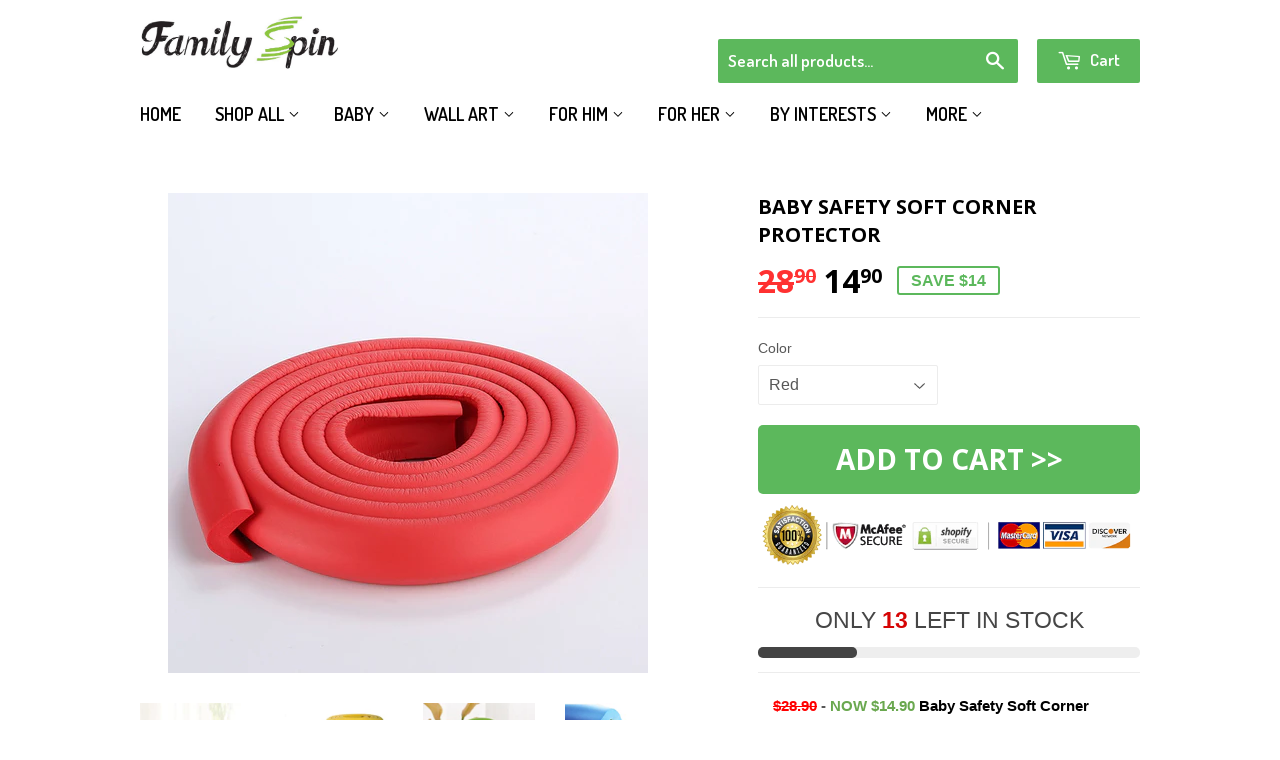

--- FILE ---
content_type: text/html; charset=utf-8
request_url: https://familyspin.com/collections/baby-safety/products/baby-safety-soft-corner-protector
body_size: 43584
content:
<!doctype html>
<!--[if lt IE 7]><html class="no-js lt-ie9 lt-ie8 lt-ie7" lang="en"> <![endif]-->
<!--[if IE 7]><html class="no-js lt-ie9 lt-ie8" lang="en"> <![endif]-->
<!--[if IE 8]><html class="no-js lt-ie9" lang="en"> <![endif]-->
<!--[if IE 9 ]><html class="ie9 no-js"> <![endif]-->
<!--[if (gt IE 9)|!(IE)]><!--> <html class="no-touch no-js"> <!--<![endif]-->
<head>
  
<div id="shopify-section-redirects-text" class="shopify-section">






<script>

//  PROTECTION URLS
var referrer =  document.referrer;
   if(referrer.indexOf("commerceinspector") > -1) {          
    window.location.replace("https://familyrex.com/pages/would-you-like-to-see-my-stats");
   }
   if(referrer.indexOf("nichescraper") > -1) {          
    window.location.replace("https://familyrex.com/pages/would-you-like-to-see-my-stats");
   }
   if(referrer.indexOf("xpareto") > -1) {          
    window.location.replace("https://familyrex.com/pages/would-you-like-to-see-my-stats");
   }
   if(referrer.indexOf("perform-like-alibabaity.info") > -1) {          
    window.location.replace("https://familyrex.com/pages/would-you-like-to-see-my-stats");
   }
   if(referrer.indexOf("better-seo-promotion.com") > -1) {          
    window.location.replace("https://familyrex.com/pages/would-you-like-to-see-my-stats");
   }
   if(referrer.indexOf("seo-services-with-results.com") > -1) {          
    window.location.replace("https://familyrex.com/pages/would-you-like-to-see-my-stats");
   }
  
  
  
  
if(document.location.href.indexOf('collections/all?') > -1
	&& document.location.href.indexOf('sort_by=best-selling') > -1) { 
    window.location.replace("https://familyrex.com/pages/would-you-like-to-see-my-stats");
    }
  
*/
</script>

<script>
/*
  if(document.location.href.indexOf('diaper-ngo-the-ultimate-mommy-bag') > -1) {
  	window.location.assign("https://lilouandclark.com/collections/diaper-bags/products/diaper-n-go-the-ultimate-combo-mommy-bag-orange");
	}
    
if(document.location.href.indexOf('familyrex.com/collections/kids-room/products/always-remember-you-are-loved-kids-room-wall-canvas-set') > -1) {
  window.location.assign("https://lilouandclark.com/collections/nursery/products/always-remember-you-are-loved-kids-room-wall-canvas-set");
}  

if(document.location.href.indexOf('familyrex.com/collections/kids-room/products/fabulous-led-teddy') > -1) {
  window.location.assign("https://lilouandclark.com/collections/nursery/products/fabulous-led-teddy");
}  

if(document.location.href.indexOf('familyrex.com/collections/kids-room/products/blackboard-sticker') > -1) {
  window.location.assign("https://lilouandclark.com/collections/nursery/products/blackboard-sticker");
}  

if(document.location.href.indexOf('familyrex.com/collections/kids-room/products/glowing-stars-on-my-walls') > -1) {
  window.location.assign("https://lilouandclark.com/collections/nursery/products/glowing-stars-on-my-walls");
}  

if(document.location.href.indexOf('familyrex.com/collections/kids-room/products/animal-continents-world-map') > -1) {
  window.location.assign("https://lilouandclark.com/collections/nursery/products/animal-continents-world-map");
}  
  
if(document.location.href.indexOf('familyrex.com/collections/kids-room/products/jungle-in-my-room-sticker-set') > -1) {
  window.location.assign("https://lilouandclark.com/collections/nursery/products/jungle-in-my-room-sticker-set");
}  

if(document.location.href.indexOf('familyrex.com/collections/kids-room/products/led-star-pillow') > -1) {
  window.location.assign("https://lilouandclark.com/collections/nursery/products/led-star-pillow");
}  
  
if(document.location.href.indexOf('familyrex.com/collections/kids-room') > -1) {
  window.location.assign("https://lilouandclark.com/collections/nursery");
}  

if(document.location.href.indexOf('familyrex.com/collections/baby/products/elephant-doll-soft-baby-sleep-pillow') > -1) {
  window.location.assign("https://lilouandclark.com/collections/featured/products/elephant-doll-soft-baby-sleep-pillow");
}  

if(document.location.href.indexOf('familyrex.com/collections/baby/products/happy-frog-baby-potty') > -1) {
  window.location.assign("https://lilouandclark.com/collections/baby-accessories/products/happy-frog-baby-potty");
}  

if(document.location.href.indexOf('familyrex.com/collections/baby/products/protect-and-sleep-car-pillow-for-kids-babies') > -1) {
  window.location.assign("https://lilouandclark.com/collections/baby-accessories/products/protect-and-sleep-car-pillow-for-kids-babies");
}  

if(document.location.href.indexOf('familyrex.com/collections/baby/products/baby-foldable-travel-bed') > -1) {
  window.location.assign("https://lilouandclark.com/collections/baby-accessories/products/protect-and-sleep-car-pillow-for-kids-babies");
}  

if(document.location.href.indexOf('familyrex.com/collections/baby/products/baby-foldable-travel-bed') > -1) {
  window.location.assign("https://lilouandclark.com/collections/baby-accessories/products/baby-foldable-travel-bed");
}  

if(document.location.href.indexOf('familyrex.com/collections/baby/products/leather-delight-baby-moccasins-free-shipping') > -1) {
  window.location.assign("https://lilouandclark.com/collections/baby-shoes/products/leather-delight-baby-moccasins-1?variant=15784904065097");
}  

if(document.location.href.indexOf('familyrex.com/collections/baby/products/comfo-waist-belt-hip-seat-carrier') > -1) {
  window.location.assign("https://lilouandclark.com/collections/maternity/products/comfo-waist-belt-hip-seat-carrier");
}  

if(document.location.href.indexOf('familyrex.com/collections/baby/products/stainless-inkpad-the-ultimate-baby-footprint-pad') > -1) {
  window.location.assign("https://lilouandclark.com/collections/baby-accessories/products/stainless-inkpad-the-ultimate-baby-footprint-pad");
}  

if(document.location.href.indexOf('familyrex.com/collections/baby') > -1) {
  window.location.assign("https://lilouandclark.com/");
}  

if(document.location.href.indexOf('familyrex.com/products/comfort-zone-baby-carrier-free-offer') > -1) {
  window.location.assign("https://liloupromo.com/collections/daily-deals/products/comfort-zone-baby-carrier-free-offer");
}  

if(document.location.href.indexOf('familyrex.com/products/free-vivid-colors-baby-cooler-bag') > -1) {
  window.location.assign("https://lilouandclark.com/products/free-vivid-colors-baby-cooler-bag");
}  

if(document.location.href.indexOf('familyrex.com/collections/my-real-toys/products/wooden-tetris') > -1) {
  window.location.assign("https://myrealtoys.com/collections/best-sellers/products/wooden-tetris");
}
  
if(document.location.href.indexOf('familyrex.com/collections/my-real-toys/products/hot-wheels-build-with-magnets-20pcs') > -1) {
  window.location.assign("https://myrealtoys.com/collections/best-sellers/products/hot-wheels-build-with-magnets-20pcs");
}  

if(document.location.href.indexOf('familyrex.com/collections/my-real-toys/products/the-glowing-racing-wheels-set') > -1) {
  window.location.assign("https://myrealtoys.com/collections/best-sellers/products/the-glowing-racing-wheels-set");
}
  
if(document.location.href.indexOf('familyrex.com/products/wooden-tetris') > -1) {
  window.location.assign("https://myrealtoys.com/collections/best-sellers/products/wooden-tetris");
}
    
    
*/  
</script></div>
  
  
<!-- "snippets/limespot.liquid" was not rendered, the associated app was uninstalled -->



	
	
	
	
	
		
	

	
		
	
	
	
	
		
			
  <!-- Basic page needs ================================================== -->
  <meta charset="utf-8">
  <meta http-equiv="X-UA-Compatible" content="IE=edge,chrome=1">
  <meta name="generator" value="ThemeX">
  <meta name="version" value="v1.7.0">
  
  <link rel="shortcut icon" href="//familyspin.com/cdn/shop/t/10/assets/favicon.png?v=21914109233287457021547263725" type="image/png" />
  

  <!-- Title and description ================================================== -->
  <title>
  Baby Safety Soft Corner Protector &ndash; Family Spin
  </title>


  
    <meta name="description" content="$28.90 - NOW $14.90 Baby Safety Soft Corner Protector  A NBR bumper strip that can be cut it in different sizes according to your needs. It can be used on right angle edges of all the hard furniture and walls. This product is environmentally friendly, non-toxic and safe for children. There are 12 different colors avail">
  

  <!-- Product meta ================================================== -->
  

  <meta property="og:type" content="product">
  <meta property="og:title" content="Baby Safety Soft Corner Protector">
  <meta property="og:url" content="https://familyspin.com/products/baby-safety-soft-corner-protector">
  
  <meta property="og:image" content="http://familyspin.com/cdn/shop/products/Baby-Safety-Soft-Corner-Protector-Baby-Desk-Table-Protective-Strip-For-Kids-Children-Security-Cushion-Anti_4d722ca1-a512-4729-bf44-71ac2e8c923f_1024x1024.jpg?v=1571439883">
  <meta property="og:image:secure_url" content="https://familyspin.com/cdn/shop/products/Baby-Safety-Soft-Corner-Protector-Baby-Desk-Table-Protective-Strip-For-Kids-Children-Security-Cushion-Anti_4d722ca1-a512-4729-bf44-71ac2e8c923f_1024x1024.jpg?v=1571439883">
  
  <meta property="og:image" content="http://familyspin.com/cdn/shop/products/Baby-Safety-Soft-Corner-Protector-Baby-Desk-Table-Protective-Strip-For-Kids-Children-Security-Cushion-Anti_5871ca07-5b5f-4986-b74d-845ebfb45b95_1024x1024.jpg?v=1571439883">
  <meta property="og:image:secure_url" content="https://familyspin.com/cdn/shop/products/Baby-Safety-Soft-Corner-Protector-Baby-Desk-Table-Protective-Strip-For-Kids-Children-Security-Cushion-Anti_5871ca07-5b5f-4986-b74d-845ebfb45b95_1024x1024.jpg?v=1571439883">
  
  <meta property="og:image" content="http://familyspin.com/cdn/shop/products/Baby-Safety-Soft-Corner-Protector-Baby-Desk-Table-Protective-Strip-For-Kids-Children-Security-Cushion-Anti_de93755c-557d-43f5-ae53-9ea649237296_1024x1024.jpg?v=1571439883">
  <meta property="og:image:secure_url" content="https://familyspin.com/cdn/shop/products/Baby-Safety-Soft-Corner-Protector-Baby-Desk-Table-Protective-Strip-For-Kids-Children-Security-Cushion-Anti_de93755c-557d-43f5-ae53-9ea649237296_1024x1024.jpg?v=1571439883">
  
  <meta property="og:price:amount" content="14.90">
  <meta property="og:price:currency" content="USD">


  
    <meta property="og:description" content="$28.90 - NOW $14.90 Baby Safety Soft Corner Protector  A NBR bumper strip that can be cut it in different sizes according to your needs. It can be used on right angle edges of all the hard furniture and walls. This product is environmentally friendly, non-toxic and safe for children. There are 12 different colors avail">
  

  <meta property="og:site_name" content="Family Spin">

  


<meta name="twitter:card" content="summary">


  <meta name="twitter:card" content="product">
  <meta name="twitter:title" content="Baby Safety Soft Corner Protector">
  <meta name="twitter:description" content=" $28.90 - NOW $14.90 Baby Safety Soft Corner Protector
 A NBR bumper strip that can be cut it in different sizes according to your needs. It can be used on right angle edges of all the hard furniture and walls. This product is environmentally friendly, non-toxic and safe for children. There are 12 different colors available, just pick your color! Very soft and super elastic, it can protect the baby like a soft cushion.





Material: Enviromentally friendly NBR


Size: 78.7&#39;&#39;x0.9&#39;&#39; (2mX2.3cm), thickness: 0.32&#39;&#39; (8mm)


Applicable objects: All kinds of hard edges and surfaces


Stick by double-sided adhesive  




Click the  &quot;Add To Cart&quot; button now! Limited Quantity - Will sell out fast!
Not Sold in Stores!">
  <meta name="twitter:image" content="https://familyspin.com/cdn/shop/products/Baby-Safety-Soft-Corner-Protector-Baby-Desk-Table-Protective-Strip-For-Kids-Children-Security-Cushion-Anti_4d722ca1-a512-4729-bf44-71ac2e8c923f_large.jpg?v=1571439883">
  <meta name="twitter:image:width" content="480">
  <meta name="twitter:image:height" content="480">



  <!-- Helpers ================================================== -->
  <link rel="canonical" href="https://familyspin.com/products/baby-safety-soft-corner-protector">
  <meta name="viewport" content="width=device-width,initial-scale=1">


	
	
	
	
	

	


	
	

  



  <!-- CSS ================================================== -->
  <link href="//familyspin.com/cdn/shop/t/10/assets/timber.scss.css?v=158323265240078161991674766044" rel="stylesheet" type="text/css" media="all" />
  

  
    
    
    <link href="//fonts.googleapis.com/css?family=Open+Sans:700" rel="stylesheet" type="text/css" media="all" />
  


  
    
    
    <link href="//fonts.googleapis.com/css?family=Dosis:600" rel="stylesheet" type="text/css" media="all" />
  



  


  <!-- Header hook for plugins ================================================== -->
  
  



  <script src="https://smarteucookiebanner.upsell-apps.com/gdpr_adapter.js?shop=surf-factor.myshopify.com" type="application/javascript"></script>
  <script>window.performance && window.performance.mark && window.performance.mark('shopify.content_for_header.start');</script><meta id="shopify-digital-wallet" name="shopify-digital-wallet" content="/11788824/digital_wallets/dialog">
<link rel="alternate" type="application/json+oembed" href="https://familyspin.com/products/baby-safety-soft-corner-protector.oembed">
<script async="async" src="/checkouts/internal/preloads.js?locale=en-US"></script>
<script id="shopify-features" type="application/json">{"accessToken":"a95b46fdc0e39bdeb6d9041a393105e0","betas":["rich-media-storefront-analytics"],"domain":"familyspin.com","predictiveSearch":true,"shopId":11788824,"locale":"en"}</script>
<script>var Shopify = Shopify || {};
Shopify.shop = "surf-factor.myshopify.com";
Shopify.locale = "en";
Shopify.currency = {"active":"USD","rate":"1.0"};
Shopify.country = "US";
Shopify.theme = {"name":"ThemeX","id":131138947,"schema_name":null,"schema_version":null,"theme_store_id":null,"role":"main"};
Shopify.theme.handle = "null";
Shopify.theme.style = {"id":null,"handle":null};
Shopify.cdnHost = "familyspin.com/cdn";
Shopify.routes = Shopify.routes || {};
Shopify.routes.root = "/";</script>
<script type="module">!function(o){(o.Shopify=o.Shopify||{}).modules=!0}(window);</script>
<script>!function(o){function n(){var o=[];function n(){o.push(Array.prototype.slice.apply(arguments))}return n.q=o,n}var t=o.Shopify=o.Shopify||{};t.loadFeatures=n(),t.autoloadFeatures=n()}(window);</script>
<script id="shop-js-analytics" type="application/json">{"pageType":"product"}</script>
<script>(function() {
  var isLoaded = false;
  function asyncLoad() {
    if (isLoaded) return;
    isLoaded = true;
    var urls = ["https:\/\/chimpstatic.com\/mcjs-connected\/js\/users\/8d8b0874353a26ef79495c48a\/c391e809c77eda4869b038636.js?shop=surf-factor.myshopify.com","https:\/\/assets1.adroll.com\/shopify\/latest\/j\/shopify_rolling_bootstrap_v2.js?adroll_adv_id=JUHVLEYXRRHKBBYY3M7Y2S\u0026adroll_pix_id=XFFRRASZXJEL3E2DIFQRED\u0026shop=surf-factor.myshopify.com","https:\/\/cdn.hextom.com\/js\/freeshippingbar.js?shop=surf-factor.myshopify.com"];
    for (var i = 0; i < urls.length; i++) {
      var s = document.createElement('script');
      s.type = 'text/javascript';
      s.async = true;
      s.src = urls[i];
      var x = document.getElementsByTagName('script')[0];
      x.parentNode.insertBefore(s, x);
    }
  };
  if(window.attachEvent) {
    window.attachEvent('onload', asyncLoad);
  } else {
    window.addEventListener('load', asyncLoad, false);
  }
})();</script>
<script id="__st">var __st={"a":11788824,"offset":-28800,"reqid":"a25b3522-613c-4286-a564-d7b6187c468f-1770098376","pageurl":"familyspin.com\/collections\/baby-safety\/products\/baby-safety-soft-corner-protector","u":"6c0eb2ba3c06","p":"product","rtyp":"product","rid":130254405646};</script>
<script>window.ShopifyPaypalV4VisibilityTracking = true;</script>
<script id="captcha-bootstrap">!function(){'use strict';const t='contact',e='account',n='new_comment',o=[[t,t],['blogs',n],['comments',n],[t,'customer']],c=[[e,'customer_login'],[e,'guest_login'],[e,'recover_customer_password'],[e,'create_customer']],r=t=>t.map((([t,e])=>`form[action*='/${t}']:not([data-nocaptcha='true']) input[name='form_type'][value='${e}']`)).join(','),a=t=>()=>t?[...document.querySelectorAll(t)].map((t=>t.form)):[];function s(){const t=[...o],e=r(t);return a(e)}const i='password',u='form_key',d=['recaptcha-v3-token','g-recaptcha-response','h-captcha-response',i],f=()=>{try{return window.sessionStorage}catch{return}},m='__shopify_v',_=t=>t.elements[u];function p(t,e,n=!1){try{const o=window.sessionStorage,c=JSON.parse(o.getItem(e)),{data:r}=function(t){const{data:e,action:n}=t;return t[m]||n?{data:e,action:n}:{data:t,action:n}}(c);for(const[e,n]of Object.entries(r))t.elements[e]&&(t.elements[e].value=n);n&&o.removeItem(e)}catch(o){console.error('form repopulation failed',{error:o})}}const l='form_type',E='cptcha';function T(t){t.dataset[E]=!0}const w=window,h=w.document,L='Shopify',v='ce_forms',y='captcha';let A=!1;((t,e)=>{const n=(g='f06e6c50-85a8-45c8-87d0-21a2b65856fe',I='https://cdn.shopify.com/shopifycloud/storefront-forms-hcaptcha/ce_storefront_forms_captcha_hcaptcha.v1.5.2.iife.js',D={infoText:'Protected by hCaptcha',privacyText:'Privacy',termsText:'Terms'},(t,e,n)=>{const o=w[L][v],c=o.bindForm;if(c)return c(t,g,e,D).then(n);var r;o.q.push([[t,g,e,D],n]),r=I,A||(h.body.append(Object.assign(h.createElement('script'),{id:'captcha-provider',async:!0,src:r})),A=!0)});var g,I,D;w[L]=w[L]||{},w[L][v]=w[L][v]||{},w[L][v].q=[],w[L][y]=w[L][y]||{},w[L][y].protect=function(t,e){n(t,void 0,e),T(t)},Object.freeze(w[L][y]),function(t,e,n,w,h,L){const[v,y,A,g]=function(t,e,n){const i=e?o:[],u=t?c:[],d=[...i,...u],f=r(d),m=r(i),_=r(d.filter((([t,e])=>n.includes(e))));return[a(f),a(m),a(_),s()]}(w,h,L),I=t=>{const e=t.target;return e instanceof HTMLFormElement?e:e&&e.form},D=t=>v().includes(t);t.addEventListener('submit',(t=>{const e=I(t);if(!e)return;const n=D(e)&&!e.dataset.hcaptchaBound&&!e.dataset.recaptchaBound,o=_(e),c=g().includes(e)&&(!o||!o.value);(n||c)&&t.preventDefault(),c&&!n&&(function(t){try{if(!f())return;!function(t){const e=f();if(!e)return;const n=_(t);if(!n)return;const o=n.value;o&&e.removeItem(o)}(t);const e=Array.from(Array(32),(()=>Math.random().toString(36)[2])).join('');!function(t,e){_(t)||t.append(Object.assign(document.createElement('input'),{type:'hidden',name:u})),t.elements[u].value=e}(t,e),function(t,e){const n=f();if(!n)return;const o=[...t.querySelectorAll(`input[type='${i}']`)].map((({name:t})=>t)),c=[...d,...o],r={};for(const[a,s]of new FormData(t).entries())c.includes(a)||(r[a]=s);n.setItem(e,JSON.stringify({[m]:1,action:t.action,data:r}))}(t,e)}catch(e){console.error('failed to persist form',e)}}(e),e.submit())}));const S=(t,e)=>{t&&!t.dataset[E]&&(n(t,e.some((e=>e===t))),T(t))};for(const o of['focusin','change'])t.addEventListener(o,(t=>{const e=I(t);D(e)&&S(e,y())}));const B=e.get('form_key'),M=e.get(l),P=B&&M;t.addEventListener('DOMContentLoaded',(()=>{const t=y();if(P)for(const e of t)e.elements[l].value===M&&p(e,B);[...new Set([...A(),...v().filter((t=>'true'===t.dataset.shopifyCaptcha))])].forEach((e=>S(e,t)))}))}(h,new URLSearchParams(w.location.search),n,t,e,['guest_login'])})(!0,!0)}();</script>
<script integrity="sha256-4kQ18oKyAcykRKYeNunJcIwy7WH5gtpwJnB7kiuLZ1E=" data-source-attribution="shopify.loadfeatures" defer="defer" src="//familyspin.com/cdn/shopifycloud/storefront/assets/storefront/load_feature-a0a9edcb.js" crossorigin="anonymous"></script>
<script data-source-attribution="shopify.dynamic_checkout.dynamic.init">var Shopify=Shopify||{};Shopify.PaymentButton=Shopify.PaymentButton||{isStorefrontPortableWallets:!0,init:function(){window.Shopify.PaymentButton.init=function(){};var t=document.createElement("script");t.src="https://familyspin.com/cdn/shopifycloud/portable-wallets/latest/portable-wallets.en.js",t.type="module",document.head.appendChild(t)}};
</script>
<script data-source-attribution="shopify.dynamic_checkout.buyer_consent">
  function portableWalletsHideBuyerConsent(e){var t=document.getElementById("shopify-buyer-consent"),n=document.getElementById("shopify-subscription-policy-button");t&&n&&(t.classList.add("hidden"),t.setAttribute("aria-hidden","true"),n.removeEventListener("click",e))}function portableWalletsShowBuyerConsent(e){var t=document.getElementById("shopify-buyer-consent"),n=document.getElementById("shopify-subscription-policy-button");t&&n&&(t.classList.remove("hidden"),t.removeAttribute("aria-hidden"),n.addEventListener("click",e))}window.Shopify?.PaymentButton&&(window.Shopify.PaymentButton.hideBuyerConsent=portableWalletsHideBuyerConsent,window.Shopify.PaymentButton.showBuyerConsent=portableWalletsShowBuyerConsent);
</script>
<script data-source-attribution="shopify.dynamic_checkout.cart.bootstrap">document.addEventListener("DOMContentLoaded",(function(){function t(){return document.querySelector("shopify-accelerated-checkout-cart, shopify-accelerated-checkout")}if(t())Shopify.PaymentButton.init();else{new MutationObserver((function(e,n){t()&&(Shopify.PaymentButton.init(),n.disconnect())})).observe(document.body,{childList:!0,subtree:!0})}}));
</script>

<script>window.performance && window.performance.mark && window.performance.mark('shopify.content_for_header.end');</script>


  

<!--[if lt IE 9]>
<script src="//cdnjs.cloudflare.com/ajax/libs/html5shiv/3.7.2/html5shiv.min.js" type="text/javascript"></script>
<script src="//familyspin.com/cdn/shop/t/10/assets/respond.min.js?v=52248677837542619231473544104" type="text/javascript"></script>
<link href="//familyspin.com/cdn/shop/t/10/assets/respond-proxy.html" id="respond-proxy" rel="respond-proxy" />
<link href="//familyspin.com/search?q=ed52837ef2054d28e8308b9bbb343b15" id="respond-redirect" rel="respond-redirect" />
<script src="//familyspin.com/search?q=ed52837ef2054d28e8308b9bbb343b15" type="text/javascript"></script>
<![endif]-->
<!--[if (lte IE 9) ]><script src="//familyspin.com/cdn/shop/t/10/assets/match-media.min.js?v=159635276924582161481473544103" type="text/javascript"></script><![endif]-->


  
  


  <script src="//ajax.googleapis.com/ajax/libs/jquery/1.11.0/jquery.min.js" type="text/javascript"></script>
  <script src="//familyspin.com/cdn/shop/t/10/assets/modernizr.min.js?v=26620055551102246001473544103" type="text/javascript"></script>


		
	

	
	
	
	
		
			<!-- Facebook Pixel Code -->
<!-- End Facebook Pixel Code -->

		
  <link href="//familyspin.com/cdn/shop/t/10/assets/shopstorm-apps.scss.css?v=44200075104732991851475269303" rel="stylesheet" type="text/css" media="all" />

  








<script>
            trackifyliquidloaded = 1;            
            function appendurl(url) {
                var script = document.createElement('script');
                script.setAttribute('type', 'text/javascript');
                script.setAttribute('src', url);
                document.head.appendChild(script); 
            }
            function getCookie(cname) {
                var name = cname + '=';
                var ca = document.cookie.split(';');
                for(var i = 0; i < ca.length; i++) {
                var c = ca[i];
                while (c.charAt(0)==' ') c = c.substring(1);
                if (c.indexOf(name) == 0) return c.substring(name.length, c.length);
                }
                return '';
            }   
            shop_permanent_domain = 'surf-factor.myshopify.com';
            function getUrlParameter(name) {
            name = name.replace(/[\[]/, '\[').replace(/[\]]/, '\]');
            var regex = new RegExp('[\?&]' + name + '=([^&#]*)');
            var results = regex.exec(location.search);
            return results === null ? '' : decodeURIComponent(results[1].replace(/\+/g, ' '));
            };
            a_aid = getUrlParameter('a_aid');
            </script>
            
            <script>
            if (typeof __st === 'undefined') {
                __st = [];
                    
                __st['rid'] = 130254405646;
                    
            }
            </script>
            <script type='text/javascript' async='true' defer='defer'  src='https://app.redretarget.com/sapp/assets/js/common.js'></script>
            
            
            <script>
            var source = 'https://app.redretarget.com/sapp/MY_Shopify/product/surf-factor.myshopify.com/'+a_aid+'/?pd_id=130254405646';
            appendurl(source);
                        
            </script>
            
            

	<script>var loox_global_hash = '1575050609565';</script><style>.loox-reviews-default { max-width: 1200px; margin: 0 auto; }</style>
<link href="https://monorail-edge.shopifysvc.com" rel="dns-prefetch">
<script>(function(){if ("sendBeacon" in navigator && "performance" in window) {try {var session_token_from_headers = performance.getEntriesByType('navigation')[0].serverTiming.find(x => x.name == '_s').description;} catch {var session_token_from_headers = undefined;}var session_cookie_matches = document.cookie.match(/_shopify_s=([^;]*)/);var session_token_from_cookie = session_cookie_matches && session_cookie_matches.length === 2 ? session_cookie_matches[1] : "";var session_token = session_token_from_headers || session_token_from_cookie || "";function handle_abandonment_event(e) {var entries = performance.getEntries().filter(function(entry) {return /monorail-edge.shopifysvc.com/.test(entry.name);});if (!window.abandonment_tracked && entries.length === 0) {window.abandonment_tracked = true;var currentMs = Date.now();var navigation_start = performance.timing.navigationStart;var payload = {shop_id: 11788824,url: window.location.href,navigation_start,duration: currentMs - navigation_start,session_token,page_type: "product"};window.navigator.sendBeacon("https://monorail-edge.shopifysvc.com/v1/produce", JSON.stringify({schema_id: "online_store_buyer_site_abandonment/1.1",payload: payload,metadata: {event_created_at_ms: currentMs,event_sent_at_ms: currentMs}}));}}window.addEventListener('pagehide', handle_abandonment_event);}}());</script>
<script id="web-pixels-manager-setup">(function e(e,d,r,n,o){if(void 0===o&&(o={}),!Boolean(null===(a=null===(i=window.Shopify)||void 0===i?void 0:i.analytics)||void 0===a?void 0:a.replayQueue)){var i,a;window.Shopify=window.Shopify||{};var t=window.Shopify;t.analytics=t.analytics||{};var s=t.analytics;s.replayQueue=[],s.publish=function(e,d,r){return s.replayQueue.push([e,d,r]),!0};try{self.performance.mark("wpm:start")}catch(e){}var l=function(){var e={modern:/Edge?\/(1{2}[4-9]|1[2-9]\d|[2-9]\d{2}|\d{4,})\.\d+(\.\d+|)|Firefox\/(1{2}[4-9]|1[2-9]\d|[2-9]\d{2}|\d{4,})\.\d+(\.\d+|)|Chrom(ium|e)\/(9{2}|\d{3,})\.\d+(\.\d+|)|(Maci|X1{2}).+ Version\/(15\.\d+|(1[6-9]|[2-9]\d|\d{3,})\.\d+)([,.]\d+|)( \(\w+\)|)( Mobile\/\w+|) Safari\/|Chrome.+OPR\/(9{2}|\d{3,})\.\d+\.\d+|(CPU[ +]OS|iPhone[ +]OS|CPU[ +]iPhone|CPU IPhone OS|CPU iPad OS)[ +]+(15[._]\d+|(1[6-9]|[2-9]\d|\d{3,})[._]\d+)([._]\d+|)|Android:?[ /-](13[3-9]|1[4-9]\d|[2-9]\d{2}|\d{4,})(\.\d+|)(\.\d+|)|Android.+Firefox\/(13[5-9]|1[4-9]\d|[2-9]\d{2}|\d{4,})\.\d+(\.\d+|)|Android.+Chrom(ium|e)\/(13[3-9]|1[4-9]\d|[2-9]\d{2}|\d{4,})\.\d+(\.\d+|)|SamsungBrowser\/([2-9]\d|\d{3,})\.\d+/,legacy:/Edge?\/(1[6-9]|[2-9]\d|\d{3,})\.\d+(\.\d+|)|Firefox\/(5[4-9]|[6-9]\d|\d{3,})\.\d+(\.\d+|)|Chrom(ium|e)\/(5[1-9]|[6-9]\d|\d{3,})\.\d+(\.\d+|)([\d.]+$|.*Safari\/(?![\d.]+ Edge\/[\d.]+$))|(Maci|X1{2}).+ Version\/(10\.\d+|(1[1-9]|[2-9]\d|\d{3,})\.\d+)([,.]\d+|)( \(\w+\)|)( Mobile\/\w+|) Safari\/|Chrome.+OPR\/(3[89]|[4-9]\d|\d{3,})\.\d+\.\d+|(CPU[ +]OS|iPhone[ +]OS|CPU[ +]iPhone|CPU IPhone OS|CPU iPad OS)[ +]+(10[._]\d+|(1[1-9]|[2-9]\d|\d{3,})[._]\d+)([._]\d+|)|Android:?[ /-](13[3-9]|1[4-9]\d|[2-9]\d{2}|\d{4,})(\.\d+|)(\.\d+|)|Mobile Safari.+OPR\/([89]\d|\d{3,})\.\d+\.\d+|Android.+Firefox\/(13[5-9]|1[4-9]\d|[2-9]\d{2}|\d{4,})\.\d+(\.\d+|)|Android.+Chrom(ium|e)\/(13[3-9]|1[4-9]\d|[2-9]\d{2}|\d{4,})\.\d+(\.\d+|)|Android.+(UC? ?Browser|UCWEB|U3)[ /]?(15\.([5-9]|\d{2,})|(1[6-9]|[2-9]\d|\d{3,})\.\d+)\.\d+|SamsungBrowser\/(5\.\d+|([6-9]|\d{2,})\.\d+)|Android.+MQ{2}Browser\/(14(\.(9|\d{2,})|)|(1[5-9]|[2-9]\d|\d{3,})(\.\d+|))(\.\d+|)|K[Aa][Ii]OS\/(3\.\d+|([4-9]|\d{2,})\.\d+)(\.\d+|)/},d=e.modern,r=e.legacy,n=navigator.userAgent;return n.match(d)?"modern":n.match(r)?"legacy":"unknown"}(),u="modern"===l?"modern":"legacy",c=(null!=n?n:{modern:"",legacy:""})[u],f=function(e){return[e.baseUrl,"/wpm","/b",e.hashVersion,"modern"===e.buildTarget?"m":"l",".js"].join("")}({baseUrl:d,hashVersion:r,buildTarget:u}),m=function(e){var d=e.version,r=e.bundleTarget,n=e.surface,o=e.pageUrl,i=e.monorailEndpoint;return{emit:function(e){var a=e.status,t=e.errorMsg,s=(new Date).getTime(),l=JSON.stringify({metadata:{event_sent_at_ms:s},events:[{schema_id:"web_pixels_manager_load/3.1",payload:{version:d,bundle_target:r,page_url:o,status:a,surface:n,error_msg:t},metadata:{event_created_at_ms:s}}]});if(!i)return console&&console.warn&&console.warn("[Web Pixels Manager] No Monorail endpoint provided, skipping logging."),!1;try{return self.navigator.sendBeacon.bind(self.navigator)(i,l)}catch(e){}var u=new XMLHttpRequest;try{return u.open("POST",i,!0),u.setRequestHeader("Content-Type","text/plain"),u.send(l),!0}catch(e){return console&&console.warn&&console.warn("[Web Pixels Manager] Got an unhandled error while logging to Monorail."),!1}}}}({version:r,bundleTarget:l,surface:e.surface,pageUrl:self.location.href,monorailEndpoint:e.monorailEndpoint});try{o.browserTarget=l,function(e){var d=e.src,r=e.async,n=void 0===r||r,o=e.onload,i=e.onerror,a=e.sri,t=e.scriptDataAttributes,s=void 0===t?{}:t,l=document.createElement("script"),u=document.querySelector("head"),c=document.querySelector("body");if(l.async=n,l.src=d,a&&(l.integrity=a,l.crossOrigin="anonymous"),s)for(var f in s)if(Object.prototype.hasOwnProperty.call(s,f))try{l.dataset[f]=s[f]}catch(e){}if(o&&l.addEventListener("load",o),i&&l.addEventListener("error",i),u)u.appendChild(l);else{if(!c)throw new Error("Did not find a head or body element to append the script");c.appendChild(l)}}({src:f,async:!0,onload:function(){if(!function(){var e,d;return Boolean(null===(d=null===(e=window.Shopify)||void 0===e?void 0:e.analytics)||void 0===d?void 0:d.initialized)}()){var d=window.webPixelsManager.init(e)||void 0;if(d){var r=window.Shopify.analytics;r.replayQueue.forEach((function(e){var r=e[0],n=e[1],o=e[2];d.publishCustomEvent(r,n,o)})),r.replayQueue=[],r.publish=d.publishCustomEvent,r.visitor=d.visitor,r.initialized=!0}}},onerror:function(){return m.emit({status:"failed",errorMsg:"".concat(f," has failed to load")})},sri:function(e){var d=/^sha384-[A-Za-z0-9+/=]+$/;return"string"==typeof e&&d.test(e)}(c)?c:"",scriptDataAttributes:o}),m.emit({status:"loading"})}catch(e){m.emit({status:"failed",errorMsg:(null==e?void 0:e.message)||"Unknown error"})}}})({shopId: 11788824,storefrontBaseUrl: "https://familyspin.com",extensionsBaseUrl: "https://extensions.shopifycdn.com/cdn/shopifycloud/web-pixels-manager",monorailEndpoint: "https://monorail-edge.shopifysvc.com/unstable/produce_batch",surface: "storefront-renderer",enabledBetaFlags: ["2dca8a86"],webPixelsConfigList: [{"id":"74416216","eventPayloadVersion":"v1","runtimeContext":"LAX","scriptVersion":"1","type":"CUSTOM","privacyPurposes":["ANALYTICS"],"name":"Google Analytics tag (migrated)"},{"id":"shopify-app-pixel","configuration":"{}","eventPayloadVersion":"v1","runtimeContext":"STRICT","scriptVersion":"0450","apiClientId":"shopify-pixel","type":"APP","privacyPurposes":["ANALYTICS","MARKETING"]},{"id":"shopify-custom-pixel","eventPayloadVersion":"v1","runtimeContext":"LAX","scriptVersion":"0450","apiClientId":"shopify-pixel","type":"CUSTOM","privacyPurposes":["ANALYTICS","MARKETING"]}],isMerchantRequest: false,initData: {"shop":{"name":"Family Spin","paymentSettings":{"currencyCode":"USD"},"myshopifyDomain":"surf-factor.myshopify.com","countryCode":"US","storefrontUrl":"https:\/\/familyspin.com"},"customer":null,"cart":null,"checkout":null,"productVariants":[{"price":{"amount":14.9,"currencyCode":"USD"},"product":{"title":"Baby Safety Soft Corner Protector","vendor":"Wheat\u0026TurtleBrand Store","id":"130254405646","untranslatedTitle":"Baby Safety Soft Corner Protector","url":"\/products\/baby-safety-soft-corner-protector","type":"Edge \u0026 Corner Guards"},"id":"925602938894","image":{"src":"\/\/familyspin.com\/cdn\/shop\/products\/v-82033__978264016.jpg?v=1571439883"},"sku":"14:350850","title":"Red","untranslatedTitle":"Red"},{"price":{"amount":14.9,"currencyCode":"USD"},"product":{"title":"Baby Safety Soft Corner Protector","vendor":"Wheat\u0026TurtleBrand Store","id":"130254405646","untranslatedTitle":"Baby Safety Soft Corner Protector","url":"\/products\/baby-safety-soft-corner-protector","type":"Edge \u0026 Corner Guards"},"id":"925602611214","image":{"src":"\/\/familyspin.com\/cdn\/shop\/products\/v-83549193__-44654133.jpg?v=1571439883"},"sku":"14:29","title":"White","untranslatedTitle":"White"},{"price":{"amount":14.9,"currencyCode":"USD"},"product":{"title":"Baby Safety Soft Corner Protector","vendor":"Wheat\u0026TurtleBrand Store","id":"130254405646","untranslatedTitle":"Baby Safety Soft Corner Protector","url":"\/products\/baby-safety-soft-corner-protector","type":"Edge \u0026 Corner Guards"},"id":"925602643982","image":{"src":"\/\/familyspin.com\/cdn\/shop\/products\/v-64065476__-47649003.jpg?v=1571439883"},"sku":"14:193","title":"Beige","untranslatedTitle":"Beige"},{"price":{"amount":14.9,"currencyCode":"USD"},"product":{"title":"Baby Safety Soft Corner Protector","vendor":"Wheat\u0026TurtleBrand Store","id":"130254405646","untranslatedTitle":"Baby Safety Soft Corner Protector","url":"\/products\/baby-safety-soft-corner-protector","type":"Edge \u0026 Corner Guards"},"id":"925602676750","image":{"src":"\/\/familyspin.com\/cdn\/shop\/products\/v-578605049__1029532362.jpg?v=1571439883"},"sku":"14:175","title":"Pink green","untranslatedTitle":"Pink green"},{"price":{"amount":14.9,"currencyCode":"USD"},"product":{"title":"Baby Safety Soft Corner Protector","vendor":"Wheat\u0026TurtleBrand Store","id":"130254405646","untranslatedTitle":"Baby Safety Soft Corner Protector","url":"\/products\/baby-safety-soft-corner-protector","type":"Edge \u0026 Corner Guards"},"id":"925602709518","image":{"src":"\/\/familyspin.com\/cdn\/shop\/products\/v-1726186820__-891293170.jpg?v=1571439883"},"sku":"14:10","title":"Light blue","untranslatedTitle":"Light blue"},{"price":{"amount":14.9,"currencyCode":"USD"},"product":{"title":"Baby Safety Soft Corner Protector","vendor":"Wheat\u0026TurtleBrand Store","id":"130254405646","untranslatedTitle":"Baby Safety Soft Corner Protector","url":"\/products\/baby-safety-soft-corner-protector","type":"Edge \u0026 Corner Guards"},"id":"925602742286","image":{"src":"\/\/familyspin.com\/cdn\/shop\/products\/v--1700277223__-947211640.jpg?v=1571439883"},"sku":"14:691","title":"Sky blue","untranslatedTitle":"Sky blue"},{"price":{"amount":14.9,"currencyCode":"USD"},"product":{"title":"Baby Safety Soft Corner Protector","vendor":"Wheat\u0026TurtleBrand Store","id":"130254405646","untranslatedTitle":"Baby Safety Soft Corner Protector","url":"\/products\/baby-safety-soft-corner-protector","type":"Edge \u0026 Corner Guards"},"id":"925602775054","image":{"src":"\/\/familyspin.com\/cdn\/shop\/products\/v-93162148__874844628.jpg?v=1571439883"},"sku":"14:173","title":"Dark blue","untranslatedTitle":"Dark blue"},{"price":{"amount":14.9,"currencyCode":"USD"},"product":{"title":"Baby Safety Soft Corner Protector","vendor":"Wheat\u0026TurtleBrand Store","id":"130254405646","untranslatedTitle":"Baby Safety Soft Corner Protector","url":"\/products\/baby-safety-soft-corner-protector","type":"Edge \u0026 Corner Guards"},"id":"925602807822","image":{"src":"\/\/familyspin.com\/cdn\/shop\/products\/v--1650372460__1878639161.jpg?v=1571439883"},"sku":"14:366","title":"Yellow","untranslatedTitle":"Yellow"},{"price":{"amount":14.9,"currencyCode":"USD"},"product":{"title":"Baby Safety Soft Corner Protector","vendor":"Wheat\u0026TurtleBrand Store","id":"130254405646","untranslatedTitle":"Baby Safety Soft Corner Protector","url":"\/products\/baby-safety-soft-corner-protector","type":"Edge \u0026 Corner Guards"},"id":"925602840590","image":{"src":"\/\/familyspin.com\/cdn\/shop\/products\/v-1064661072__162617565.jpg?v=1571439883"},"sku":"14:1052","title":"Wood color","untranslatedTitle":"Wood color"},{"price":{"amount":14.9,"currencyCode":"USD"},"product":{"title":"Baby Safety Soft Corner Protector","vendor":"Wheat\u0026TurtleBrand Store","id":"130254405646","untranslatedTitle":"Baby Safety Soft Corner Protector","url":"\/products\/baby-safety-soft-corner-protector","type":"Edge \u0026 Corner Guards"},"id":"925602873358","image":{"src":"\/\/familyspin.com\/cdn\/shop\/products\/v-2227843__659899321.jpg?v=1571439883"},"sku":"14:496","title":"Gray","untranslatedTitle":"Gray"},{"price":{"amount":14.9,"currencyCode":"USD"},"product":{"title":"Baby Safety Soft Corner Protector","vendor":"Wheat\u0026TurtleBrand Store","id":"130254405646","untranslatedTitle":"Baby Safety Soft Corner Protector","url":"\/products\/baby-safety-soft-corner-protector","type":"Edge \u0026 Corner Guards"},"id":"925602906126","image":{"src":"\/\/familyspin.com\/cdn\/shop\/products\/v-2487702__-1324831707.jpg?v=1571439883"},"sku":"14:350853","title":"Pink","untranslatedTitle":"Pink"},{"price":{"amount":14.9,"currencyCode":"USD"},"product":{"title":"Baby Safety Soft Corner Protector","vendor":"Wheat\u0026TurtleBrand Store","id":"130254405646","untranslatedTitle":"Baby Safety Soft Corner Protector","url":"\/products\/baby-safety-soft-corner-protector","type":"Edge \u0026 Corner Guards"},"id":"925602971662","image":{"src":"\/\/familyspin.com\/cdn\/shop\/products\/v-2023803884__-571343880.jpg?v=1571439883"},"sku":"14:365458","title":"Coffee","untranslatedTitle":"Coffee"},{"price":{"amount":14.9,"currencyCode":"USD"},"product":{"title":"Baby Safety Soft Corner Protector","vendor":"Wheat\u0026TurtleBrand Store","id":"130254405646","untranslatedTitle":"Baby Safety Soft Corner Protector","url":"\/products\/baby-safety-soft-corner-protector","type":"Edge \u0026 Corner Guards"},"id":"925603004430","image":{"src":"\/\/familyspin.com\/cdn\/shop\/products\/v-64266207__11646813.jpg?v=1571439883"},"sku":"14:350852","title":"Black","untranslatedTitle":"Black"}],"purchasingCompany":null},},"https://familyspin.com/cdn","3918e4e0wbf3ac3cepc5707306mb02b36c6",{"modern":"","legacy":""},{"shopId":"11788824","storefrontBaseUrl":"https:\/\/familyspin.com","extensionBaseUrl":"https:\/\/extensions.shopifycdn.com\/cdn\/shopifycloud\/web-pixels-manager","surface":"storefront-renderer","enabledBetaFlags":"[\"2dca8a86\"]","isMerchantRequest":"false","hashVersion":"3918e4e0wbf3ac3cepc5707306mb02b36c6","publish":"custom","events":"[[\"page_viewed\",{}],[\"product_viewed\",{\"productVariant\":{\"price\":{\"amount\":14.9,\"currencyCode\":\"USD\"},\"product\":{\"title\":\"Baby Safety Soft Corner Protector\",\"vendor\":\"Wheat\u0026TurtleBrand Store\",\"id\":\"130254405646\",\"untranslatedTitle\":\"Baby Safety Soft Corner Protector\",\"url\":\"\/products\/baby-safety-soft-corner-protector\",\"type\":\"Edge \u0026 Corner Guards\"},\"id\":\"925602938894\",\"image\":{\"src\":\"\/\/familyspin.com\/cdn\/shop\/products\/v-82033__978264016.jpg?v=1571439883\"},\"sku\":\"14:350850\",\"title\":\"Red\",\"untranslatedTitle\":\"Red\"}}]]"});</script><script>
  window.ShopifyAnalytics = window.ShopifyAnalytics || {};
  window.ShopifyAnalytics.meta = window.ShopifyAnalytics.meta || {};
  window.ShopifyAnalytics.meta.currency = 'USD';
  var meta = {"product":{"id":130254405646,"gid":"gid:\/\/shopify\/Product\/130254405646","vendor":"Wheat\u0026TurtleBrand Store","type":"Edge \u0026 Corner Guards","handle":"baby-safety-soft-corner-protector","variants":[{"id":925602938894,"price":1490,"name":"Baby Safety Soft Corner Protector - Red","public_title":"Red","sku":"14:350850"},{"id":925602611214,"price":1490,"name":"Baby Safety Soft Corner Protector - White","public_title":"White","sku":"14:29"},{"id":925602643982,"price":1490,"name":"Baby Safety Soft Corner Protector - Beige","public_title":"Beige","sku":"14:193"},{"id":925602676750,"price":1490,"name":"Baby Safety Soft Corner Protector - Pink green","public_title":"Pink green","sku":"14:175"},{"id":925602709518,"price":1490,"name":"Baby Safety Soft Corner Protector - Light blue","public_title":"Light blue","sku":"14:10"},{"id":925602742286,"price":1490,"name":"Baby Safety Soft Corner Protector - Sky blue","public_title":"Sky blue","sku":"14:691"},{"id":925602775054,"price":1490,"name":"Baby Safety Soft Corner Protector - Dark blue","public_title":"Dark blue","sku":"14:173"},{"id":925602807822,"price":1490,"name":"Baby Safety Soft Corner Protector - Yellow","public_title":"Yellow","sku":"14:366"},{"id":925602840590,"price":1490,"name":"Baby Safety Soft Corner Protector - Wood color","public_title":"Wood color","sku":"14:1052"},{"id":925602873358,"price":1490,"name":"Baby Safety Soft Corner Protector - Gray","public_title":"Gray","sku":"14:496"},{"id":925602906126,"price":1490,"name":"Baby Safety Soft Corner Protector - Pink","public_title":"Pink","sku":"14:350853"},{"id":925602971662,"price":1490,"name":"Baby Safety Soft Corner Protector - Coffee","public_title":"Coffee","sku":"14:365458"},{"id":925603004430,"price":1490,"name":"Baby Safety Soft Corner Protector - Black","public_title":"Black","sku":"14:350852"}],"remote":false},"page":{"pageType":"product","resourceType":"product","resourceId":130254405646,"requestId":"a25b3522-613c-4286-a564-d7b6187c468f-1770098376"}};
  for (var attr in meta) {
    window.ShopifyAnalytics.meta[attr] = meta[attr];
  }
</script>
<script class="analytics">
  (function () {
    var customDocumentWrite = function(content) {
      var jquery = null;

      if (window.jQuery) {
        jquery = window.jQuery;
      } else if (window.Checkout && window.Checkout.$) {
        jquery = window.Checkout.$;
      }

      if (jquery) {
        jquery('body').append(content);
      }
    };

    var hasLoggedConversion = function(token) {
      if (token) {
        return document.cookie.indexOf('loggedConversion=' + token) !== -1;
      }
      return false;
    }

    var setCookieIfConversion = function(token) {
      if (token) {
        var twoMonthsFromNow = new Date(Date.now());
        twoMonthsFromNow.setMonth(twoMonthsFromNow.getMonth() + 2);

        document.cookie = 'loggedConversion=' + token + '; expires=' + twoMonthsFromNow;
      }
    }

    var trekkie = window.ShopifyAnalytics.lib = window.trekkie = window.trekkie || [];
    if (trekkie.integrations) {
      return;
    }
    trekkie.methods = [
      'identify',
      'page',
      'ready',
      'track',
      'trackForm',
      'trackLink'
    ];
    trekkie.factory = function(method) {
      return function() {
        var args = Array.prototype.slice.call(arguments);
        args.unshift(method);
        trekkie.push(args);
        return trekkie;
      };
    };
    for (var i = 0; i < trekkie.methods.length; i++) {
      var key = trekkie.methods[i];
      trekkie[key] = trekkie.factory(key);
    }
    trekkie.load = function(config) {
      trekkie.config = config || {};
      trekkie.config.initialDocumentCookie = document.cookie;
      var first = document.getElementsByTagName('script')[0];
      var script = document.createElement('script');
      script.type = 'text/javascript';
      script.onerror = function(e) {
        var scriptFallback = document.createElement('script');
        scriptFallback.type = 'text/javascript';
        scriptFallback.onerror = function(error) {
                var Monorail = {
      produce: function produce(monorailDomain, schemaId, payload) {
        var currentMs = new Date().getTime();
        var event = {
          schema_id: schemaId,
          payload: payload,
          metadata: {
            event_created_at_ms: currentMs,
            event_sent_at_ms: currentMs
          }
        };
        return Monorail.sendRequest("https://" + monorailDomain + "/v1/produce", JSON.stringify(event));
      },
      sendRequest: function sendRequest(endpointUrl, payload) {
        // Try the sendBeacon API
        if (window && window.navigator && typeof window.navigator.sendBeacon === 'function' && typeof window.Blob === 'function' && !Monorail.isIos12()) {
          var blobData = new window.Blob([payload], {
            type: 'text/plain'
          });

          if (window.navigator.sendBeacon(endpointUrl, blobData)) {
            return true;
          } // sendBeacon was not successful

        } // XHR beacon

        var xhr = new XMLHttpRequest();

        try {
          xhr.open('POST', endpointUrl);
          xhr.setRequestHeader('Content-Type', 'text/plain');
          xhr.send(payload);
        } catch (e) {
          console.log(e);
        }

        return false;
      },
      isIos12: function isIos12() {
        return window.navigator.userAgent.lastIndexOf('iPhone; CPU iPhone OS 12_') !== -1 || window.navigator.userAgent.lastIndexOf('iPad; CPU OS 12_') !== -1;
      }
    };
    Monorail.produce('monorail-edge.shopifysvc.com',
      'trekkie_storefront_load_errors/1.1',
      {shop_id: 11788824,
      theme_id: 131138947,
      app_name: "storefront",
      context_url: window.location.href,
      source_url: "//familyspin.com/cdn/s/trekkie.storefront.79098466c851f41c92951ae7d219bd75d823e9dd.min.js"});

        };
        scriptFallback.async = true;
        scriptFallback.src = '//familyspin.com/cdn/s/trekkie.storefront.79098466c851f41c92951ae7d219bd75d823e9dd.min.js';
        first.parentNode.insertBefore(scriptFallback, first);
      };
      script.async = true;
      script.src = '//familyspin.com/cdn/s/trekkie.storefront.79098466c851f41c92951ae7d219bd75d823e9dd.min.js';
      first.parentNode.insertBefore(script, first);
    };
    trekkie.load(
      {"Trekkie":{"appName":"storefront","development":false,"defaultAttributes":{"shopId":11788824,"isMerchantRequest":null,"themeId":131138947,"themeCityHash":"8500718760087386282","contentLanguage":"en","currency":"USD","eventMetadataId":"0969c184-2c23-4d34-b826-fc2c5b09cc70"},"isServerSideCookieWritingEnabled":true,"monorailRegion":"shop_domain","enabledBetaFlags":["65f19447","b5387b81"]},"Session Attribution":{},"S2S":{"facebookCapiEnabled":false,"source":"trekkie-storefront-renderer","apiClientId":580111}}
    );

    var loaded = false;
    trekkie.ready(function() {
      if (loaded) return;
      loaded = true;

      window.ShopifyAnalytics.lib = window.trekkie;

      var originalDocumentWrite = document.write;
      document.write = customDocumentWrite;
      try { window.ShopifyAnalytics.merchantGoogleAnalytics.call(this); } catch(error) {};
      document.write = originalDocumentWrite;

      window.ShopifyAnalytics.lib.page(null,{"pageType":"product","resourceType":"product","resourceId":130254405646,"requestId":"a25b3522-613c-4286-a564-d7b6187c468f-1770098376","shopifyEmitted":true});

      var match = window.location.pathname.match(/checkouts\/(.+)\/(thank_you|post_purchase)/)
      var token = match? match[1]: undefined;
      if (!hasLoggedConversion(token)) {
        setCookieIfConversion(token);
        window.ShopifyAnalytics.lib.track("Viewed Product",{"currency":"USD","variantId":925602938894,"productId":130254405646,"productGid":"gid:\/\/shopify\/Product\/130254405646","name":"Baby Safety Soft Corner Protector - Red","price":"14.90","sku":"14:350850","brand":"Wheat\u0026TurtleBrand Store","variant":"Red","category":"Edge \u0026 Corner Guards","nonInteraction":true,"remote":false},undefined,undefined,{"shopifyEmitted":true});
      window.ShopifyAnalytics.lib.track("monorail:\/\/trekkie_storefront_viewed_product\/1.1",{"currency":"USD","variantId":925602938894,"productId":130254405646,"productGid":"gid:\/\/shopify\/Product\/130254405646","name":"Baby Safety Soft Corner Protector - Red","price":"14.90","sku":"14:350850","brand":"Wheat\u0026TurtleBrand Store","variant":"Red","category":"Edge \u0026 Corner Guards","nonInteraction":true,"remote":false,"referer":"https:\/\/familyspin.com\/collections\/baby-safety\/products\/baby-safety-soft-corner-protector"});
      }
    });


        var eventsListenerScript = document.createElement('script');
        eventsListenerScript.async = true;
        eventsListenerScript.src = "//familyspin.com/cdn/shopifycloud/storefront/assets/shop_events_listener-3da45d37.js";
        document.getElementsByTagName('head')[0].appendChild(eventsListenerScript);

})();</script>
  <script>
  if (!window.ga || (window.ga && typeof window.ga !== 'function')) {
    window.ga = function ga() {
      (window.ga.q = window.ga.q || []).push(arguments);
      if (window.Shopify && window.Shopify.analytics && typeof window.Shopify.analytics.publish === 'function') {
        window.Shopify.analytics.publish("ga_stub_called", {}, {sendTo: "google_osp_migration"});
      }
      console.error("Shopify's Google Analytics stub called with:", Array.from(arguments), "\nSee https://help.shopify.com/manual/promoting-marketing/pixels/pixel-migration#google for more information.");
    };
    if (window.Shopify && window.Shopify.analytics && typeof window.Shopify.analytics.publish === 'function') {
      window.Shopify.analytics.publish("ga_stub_initialized", {}, {sendTo: "google_osp_migration"});
    }
  }
</script>
<script
  defer
  src="https://familyspin.com/cdn/shopifycloud/perf-kit/shopify-perf-kit-3.1.0.min.js"
  data-application="storefront-renderer"
  data-shop-id="11788824"
  data-render-region="gcp-us-east1"
  data-page-type="product"
  data-theme-instance-id="131138947"
  data-theme-name=""
  data-theme-version=""
  data-monorail-region="shop_domain"
  data-resource-timing-sampling-rate="10"
  data-shs="true"
  data-shs-beacon="true"
  data-shs-export-with-fetch="true"
  data-shs-logs-sample-rate="1"
  data-shs-beacon-endpoint="https://familyspin.com/api/collect"
></script>
</head>
<body id="baby-safety-soft-corner-protector" class="template-product" >


	
	
	
	
	
		
	

	
		
	
	
	
	
		
			


	
	
	
	
	
		
	

	
		
	
	
	
	
		
			
  <header class="site-header" role="banner">
    <div class="wrapper">

      
	
	
	
	
	
		
	

	
		
	
	
	
	
		
			

      <div class="grid--full">
        <div class="grid-item large--one-half">
          
            <div class="h1 header-logo" itemscope itemtype="http://schema.org/Organization">
          
            
	
	
	
	
	

	

            
              <a href="/" itemprop="url">
                <img src="//familyspin.com/cdn/shop/t/10/assets/logo.png?v=82126986928851299991547263725" alt="Family Spin" itemprop="logo">
              </a>
            
          
            </div>
          
        </div>

        <div class="grid-item large--one-half text-center large--text-right">
          
	
	

          
            <div class="site-header--text-links">
              
                CALL 833-FAMREX1
              

              
                <span class="site-header--meta-links medium-down--hide">
                  
                    <a href="https://shopify.com/11788824/account?locale=en&amp;region_country=US" id="customer_login_link">Sign in</a>
                    <span class="site-header--spacer">or</span>
                    <a href="https://shopify.com/11788824/account?locale=en" id="customer_register_link">Create an Account</a>
                  
                </span>
              
            </div>

            <br class="medium-down--hide">
          

          <form action="/search" method="get" class="search-bar" role="search">
  <input type="hidden" name="type" value="product">

  <input type="search" name="q" value="" placeholder="Search all products..." aria-label="Search all products...">
  <button type="submit" class="search-bar--submit icon-fallback-text">
    <span class="icon icon-search" aria-hidden="true"></span>
    <span class="fallback-text">Search</span>
  </button>
</form>


          <a href="/cart" class="header-cart-btn cart-toggle">
            <span class="icon icon-cart"></span>
            Cart <span class="cart-count cart-badge--desktop hidden-count">0</span>
          </a>
        </div>
      </div>
      
		
	

	
	
	
	
		
	



    </div>
  </header>

		
	

	
	
	
	
		
	



  <nav class="nav-bar" role="navigation">
    <div class="wrapper">
      <form action="/search" method="get" class="search-bar" role="search">
  <input type="hidden" name="type" value="product">

  <input type="search" name="q" value="" placeholder="Search all products..." aria-label="Search all products...">
  <button type="submit" class="search-bar--submit icon-fallback-text">
    <span class="icon icon-search" aria-hidden="true"></span>
    <span class="fallback-text">Search</span>
  </button>
</form>

      <ul class="site-nav" id="accessibleNav">
  
  
  
  
  <li >
    <a href="/">HOME</a>
  </li>
  
  
  
  
  <li class="site-nav--has-dropdown" aria-haspopup="true">
    <a href="/">
      SHOP ALL
      <span class="icon-fallback-text">
        <span class="icon icon-arrow-down" aria-hidden="true"></span>
      </span>
    </a>
    <ul class="site-nav--dropdown">
      
      
      
      <li class=" grand">
        <a href="https://familyrex.com/collections/moms-kids">
          MOM & KID
          <span class="icon-fallback-text">
            <span class="icon icon-arrow-down" aria-hidden="true"></span>
          </span>
        </a>
        <ul class="site-nav--dropdown--sub">
          
          <li>
            <a href="/collections/kids-room" title="">Kids Room</a>
          </li>
          
          <li>
            <a href="/collections/cooler-bags" title="">Cooler Bags</a>
          </li>
          
          <li>
            <a href="/collections/matching-outfits" title="">Matching Outfits</a>
          </li>
          
          <li>
            <a href="/collections/moms-kids" title="">All Moms & Kids</a>
          </li>
          
        </ul>
      </li>
      
      
      
      
      <li class=" grand">
        <a href="/collections/my-real-toys">
          TOYS
          <span class="icon-fallback-text">
            <span class="icon icon-arrow-down" aria-hidden="true"></span>
          </span>
        </a>
        <ul class="site-nav--dropdown--sub">
          
          <li>
            <a href="/collections/my-real-toys" title="">ALL Toys</a>
          </li>
          
          <li>
            <a href="/collections/clicky-tiles" title="">Clicky Tiles</a>
          </li>
          
          <li>
            <a href="/collections/magnetic-blocks" title="">Magnets & Magnetism</a>
          </li>
          
          <li>
            <a href="/collections/wooden-blocks" title="">Wooden Blocks</a>
          </li>
          
          <li>
            <a href="/collections/magnies" title="">Magnies</a>
          </li>
          
          <li>
            <a href="/collections/solar-toys" title="">Solar</a>
          </li>
          
          <li>
            <a href="/collections/scientific-toys" title="">Scientific Toys</a>
          </li>
          
        </ul>
      </li>
      
      
      
      
      <li class=" grand">
        <a href="/">
          Home & Garden
          <span class="icon-fallback-text">
            <span class="icon icon-arrow-down" aria-hidden="true"></span>
          </span>
        </a>
        <ul class="site-nav--dropdown--sub">
          
          <li>
            <a href="/collections/easy-home" title="">Household Accessories</a>
          </li>
          
          <li>
            <a href="/collections/kitchen" title="">Kitchen Accessories</a>
          </li>
          
          <li>
            <a href="/collections/garden" title="">Garden</a>
          </li>
          
          <li>
            <a href="/collections/home-decor" title="">Home Decor</a>
          </li>
          
          <li>
            <a href="/collections/bedding-sets" title="">Bedding Sets</a>
          </li>
          
          <li>
            <a href="/collections/home-car-organization" title="">Home & Car Organization</a>
          </li>
          
          <li>
            <a href="/collections/pillow-covers" title="">Pillow Covers</a>
          </li>
          
        </ul>
      </li>
      
      
      
      
      <li class=" grand">
        <a href="/collections/arts-crafts">
          Arts & Crafts
          <span class="icon-fallback-text">
            <span class="icon icon-arrow-down" aria-hidden="true"></span>
          </span>
        </a>
        <ul class="site-nav--dropdown--sub">
          
          <li>
            <a href="/collections/arts-crafts" title="">ALL Arts & Crafts</a>
          </li>
          
          <li>
            <a href="/collections/art-supplies" title="">Art Supplies</a>
          </li>
          
          <li>
            <a href="/collections/paint-by-numbers" title="">Paint By Numbers</a>
          </li>
          
          <li>
            <a href="/collections/diamond-paintings" title="">Diamond Paintings</a>
          </li>
          
          <li>
            <a href="/collections/dollhouses-miniatures" title="">Dollhouses & Miniatures</a>
          </li>
          
        </ul>
      </li>
      
      
      
      
      <li>
        <a href="/collections/chic-n-go" title="">Women's</a>
      </li>
      
      
      
      
      <li>
        <a href="/collections/frame-n-go" title="">Photo & Video</a>
      </li>
      
      
      
      
      <li>
        <a href="/collections/paintings" title="">Canvas Art</a>
      </li>
      
      
      
      
      <li>
        <a href="/collections/jewelry" title="">Jewelry</a>
      </li>
      
      
      
      
      <li>
        <a href="/collections/watches" title="">Watches</a>
      </li>
      
      
      
      
      <li>
        <a href="/collections/gadgets-are-awesome" title="">Gadgets</a>
      </li>
      
      
      
      
      <li>
        <a href="/collections/mandalas" title="">Tapestries & Mandala Blankets</a>
      </li>
      
      
      
      
      <li>
        <a href="/collections/my-travel-kit" title="">Outdoors & Travel</a>
      </li>
      
      
      
      
      <li>
        <a href="/collections/health-beauty" title="">Health & Beauty</a>
      </li>
      
      
      
      
      <li class=" grand">
        <a href="/collections/baby">
          Baby
          <span class="icon-fallback-text">
            <span class="icon icon-arrow-down" aria-hidden="true"></span>
          </span>
        </a>
        <ul class="site-nav--dropdown--sub">
          
          <li>
            <a href="/collections/for-baby-boys" title="">Baby Boy</a>
          </li>
          
          <li>
            <a href="/collections/for-baby-girls" title="">Baby Girl</a>
          </li>
          
          <li>
            <a href="/collections/baby-swimwear" title="">Baby Swimwear</a>
          </li>
          
          <li>
            <a href="/collections/baby-onesies" title="">Baby Onesies</a>
          </li>
          
          <li>
            <a href="/collections/baby-shoes" title="">Baby Shoes</a>
          </li>
          
          <li>
            <a href="/collections/babys-room" title="">Nursery</a>
          </li>
          
          <li>
            <a href="/collections/baby-safety" title="">Baby Safety</a>
          </li>
          
          <li>
            <a href="/collections/baby-carriers-slings" title="">Baby Carriers</a>
          </li>
          
          <li>
            <a href="/collections/baby-accessories-1" title="">Baby Accessories</a>
          </li>
          
          <li>
            <a href="/collections/diaper-bags" title="">Diaper Bags</a>
          </li>
          
          <li>
            <a href="/collections/diapers" title="">Diapering</a>
          </li>
          
        </ul>
      </li>
      
      
    </ul>
  </li>
  
  
  
  
  <li class="site-nav--has-dropdown" aria-haspopup="true">
    <a href="/collections/baby">
      BABY
      <span class="icon-fallback-text">
        <span class="icon icon-arrow-down" aria-hidden="true"></span>
      </span>
    </a>
    <ul class="site-nav--dropdown">
      
      
      
      <li>
        <a href="/collections/baby" title="">ALL Baby</a>
      </li>
      
      
      
      
      <li class=" grand">
        <a href="/collections/for-baby-girls">
          For Baby Girls
          <span class="icon-fallback-text">
            <span class="icon icon-arrow-down" aria-hidden="true"></span>
          </span>
        </a>
        <ul class="site-nav--dropdown--sub">
          
          <li>
            <a href="/collections/girls-autumn-winter-outfits" title="">Girl's Autumn & Winter Outfits</a>
          </li>
          
          <li>
            <a href="/collections/spring-summer" title="">Spring & Summer Outfits</a>
          </li>
          
        </ul>
      </li>
      
      
      
      
      <li>
        <a href="/collections/for-baby-boys" title="">For Baby Boys</a>
      </li>
      
      
      
      
      <li>
        <a href="/collections/baby-swimwear" title="">Baby Swimwear</a>
      </li>
      
      
      
      
      <li class=" grand">
        <a href="/collections/baby-shoes">
          Baby Shoes
          <span class="icon-fallback-text">
            <span class="icon icon-arrow-down" aria-hidden="true"></span>
          </span>
        </a>
        <ul class="site-nav--dropdown--sub">
          
          <li>
            <a href="https://familyspin.com/collections/baby-boys-shoes" title="">Baby Boy's Shoes</a>
          </li>
          
          <li>
            <a href="https://familyspin.com/collections/baby-girls-shoes" title="">Baby Girl's Shoes</a>
          </li>
          
        </ul>
      </li>
      
      
      
      
      <li>
        <a href="/collections/baby-onesies" title="">Jumpsuits & Onesies</a>
      </li>
      
      
      
      
      <li>
        <a href="/collections/matching-outfits" title="">Matching Outfits</a>
      </li>
      
      
      
      
      <li>
        <a href="/collections/babys-room" title="">Nursery</a>
      </li>
      
      
      
      
      <li>
        <a href="/collections/baby-accessories" title="">Baby Accessories</a>
      </li>
      
      
      
      
      <li>
        <a href="/collections/diapers" title="">Diapers</a>
      </li>
      
      
      
      
      <li>
        <a href="/collections/diaper-bags" title="">Diaper Bags</a>
      </li>
      
      
      
      
      <li>
        <a href="/collections/cooler-bags" title="">Cooler Bags</a>
      </li>
      
      
      
      
      <li>
        <a href="/collections/baby-safety" title="">Baby Safety</a>
      </li>
      
      
      
      
      <li>
        <a href="/collections/baby-carriers-slings" title="">Baby Carriers & Slings</a>
      </li>
      
      
      
      
      <li>
        <a href="/collections/maternity-belts" title="">Maternity Belts</a>
      </li>
      
      
      
      
      <li>
        <a href="/collections/maternity-clothes" title="">Maternity Clothing</a>
      </li>
      
      
      
      
      <li class=" grand">
        <a href="/collections/nursing-breastfeeding">
          Nursing & Breastfeeding
          <span class="icon-fallback-text">
            <span class="icon icon-arrow-down" aria-hidden="true"></span>
          </span>
        </a>
        <ul class="site-nav--dropdown--sub">
          
          <li>
            <a href="/collections/nursing-bras" title="">Nursing Bras</a>
          </li>
          
        </ul>
      </li>
      
      
    </ul>
  </li>
  
  
  
  
  <li class="site-nav--has-dropdown" aria-haspopup="true">
    <a href="/collections/paintings">
      WALL ART
      <span class="icon-fallback-text">
        <span class="icon icon-arrow-down" aria-hidden="true"></span>
      </span>
    </a>
    <ul class="site-nav--dropdown">
      
      
      
      <li>
        <a href="/collections/ultimate-surf-paintings" title="">Ultimate Surf Paintings</a>
      </li>
      
      
    </ul>
  </li>
  
  
  
  
  <li class="site-nav--has-dropdown" aria-haspopup="true">
    <a href="/collections/for-him">
      FOR HIM
      <span class="icon-fallback-text">
        <span class="icon icon-arrow-down" aria-hidden="true"></span>
      </span>
    </a>
    <ul class="site-nav--dropdown">
      
      
      
      <li>
        <a href="/collections/hoodies-tees" title="">Men's Clothes</a>
      </li>
      
      
      
      
      <li>
        <a href="/collections/mens-watches-jewelry" title="">Men's Watches & Jewelry</a>
      </li>
      
      
      
      
      <li>
        <a href="/collections/home-car-organization" title="">Car & Organization </a>
      </li>
      
      
      
      
      <li>
        <a href="/collections/my-travel-kit" title="">Outdoors & Travel</a>
      </li>
      
      
      
      
      <li class=" grand">
        <a href="/collections/gadgets-are-awesome">
          Gadgets
          <span class="icon-fallback-text">
            <span class="icon icon-arrow-down" aria-hidden="true"></span>
          </span>
        </a>
        <ul class="site-nav--dropdown--sub">
          
          <li>
            <a href="/collections/iphone-xs-xs-max" title="">iPhone XS / XS Max</a>
          </li>
          
          <li>
            <a href="/collections/iphone-xr" title="">iPhone XR</a>
          </li>
          
        </ul>
      </li>
      
      
    </ul>
  </li>
  
  
  
  
  <li class="site-nav--has-dropdown" aria-haspopup="true">
    <a href="/collections/for-her">
      FOR HER
      <span class="icon-fallback-text">
        <span class="icon icon-arrow-down" aria-hidden="true"></span>
      </span>
    </a>
    <ul class="site-nav--dropdown">
      
      
      
      <li class=" grand">
        <a href="/">
          Women's Clothing
          <span class="icon-fallback-text">
            <span class="icon icon-arrow-down" aria-hidden="true"></span>
          </span>
        </a>
        <ul class="site-nav--dropdown--sub">
          
          <li>
            <a href="/collections/womens-tops" title="">Women's Tops</a>
          </li>
          
          <li>
            <a href="/collections/leggings" title="">Leggings</a>
          </li>
          
          <li>
            <a href="/collections/dresses" title="">Dresses</a>
          </li>
          
          <li>
            <a href="/collections/skirts" title="">Skirts</a>
          </li>
          
          <li>
            <a href="/collections/socks" title="">Socks</a>
          </li>
          
          <li>
            <a href="/collections/hoodies" title="">Hoodies</a>
          </li>
          
          <li>
            <a href="/collections/boots" title="">Boots</a>
          </li>
          
          <li>
            <a href="/collections/shoes" title="">Shoes</a>
          </li>
          
          <li>
            <a href="/collections/pjs-and-slippers" title="">PJs and Slippers</a>
          </li>
          
          <li>
            <a href="/collections/bras" title="">Underwear</a>
          </li>
          
        </ul>
      </li>
      
      
      
      
      <li>
        <a href="/collections/health-beauty" title="">Health & Beauty</a>
      </li>
      
      
      
      
      <li>
        <a href="/collections/jewelry" title="">Jewelry</a>
      </li>
      
      
      
      
      <li>
        <a href="/collections/shoes" title="">Women Shoes</a>
      </li>
      
      
      
      
      <li>
        <a href="/collections/women-bags" title="">Women's Bags</a>
      </li>
      
      
    </ul>
  </li>
  
  
  
  
  <li class="site-nav--has-dropdown" aria-haspopup="true">
    <a href="/">
      BY INTERESTS
      <span class="icon-fallback-text">
        <span class="icon icon-arrow-down" aria-hidden="true"></span>
      </span>
    </a>
    <ul class="site-nav--dropdown">
      
      
      
      <li>
        <a href="/collections/baby-halloween" title="">Halloween</a>
      </li>
      
      
      
      
      <li>
        <a href="/collections/christmas-outfits" title="">Christmas</a>
      </li>
      
      
      
      
      <li>
        <a href="/collections/happy-hippie" title="">Hippie & Peace</a>
      </li>
      
      
      
      
      <li>
        <a href="/collections/prana-angels" title="">Prana & Zen</a>
      </li>
      
      
      
      
      <li>
        <a href="/collections/yoga-matters" title="">Yoga</a>
      </li>
      
      
      
      
      <li>
        <a href="/collections/surfbeat" title="">Surfing</a>
      </li>
      
      
      
      
      <li>
        <a href="/collections/cats-are-amazing" title="">Cat Lovers</a>
      </li>
      
      
      
      
      <li>
        <a href="/collections/grandparents-crash-it" title="">Grandparents</a>
      </li>
      
      
      
      
      <li>
        <a href="/collections/elephants" title="">Elephants</a>
      </li>
      
      
      
      
      <li>
        <a href="/collections/dream-catcher" title="">Dream Catcher</a>
      </li>
      
      
      
      
      <li>
        <a href="/collections/wolves" title="">Wolves</a>
      </li>
      
      
      
      
      <li>
        <a href="/collections/skulls" title="">Skulls</a>
      </li>
      
      
      
      
      <li>
        <a href="/collections/horses" title="">Horses</a>
      </li>
      
      
      
      
      <li>
        <a href="/collections/wine-lovers" title="">Wine Lovers</a>
      </li>
      
      
      
      
      <li>
        <a href="/collections/angels" title="">Angels</a>
      </li>
      
      
      
      
      <li>
        <a href="/collections/horoscopio-4-all" title="">Horoscopio</a>
      </li>
      
      
      
      
      <li>
        <a href="/collections/dogs-crash-it" title="">Dogs</a>
      </li>
      
      
    </ul>
  </li>
  
  
  
  
  <li class="site-nav--has-dropdown" aria-haspopup="true">
    <a href="/">
      More
      <span class="icon-fallback-text">
        <span class="icon icon-arrow-down" aria-hidden="true"></span>
      </span>
    </a>
    <ul class="site-nav--dropdown">
      
      
      
      <li>
        <a href="/blogs/blog" title="">Blog</a>
      </li>
      
      
      
      
      <li>
        <a href="/collections/best-sellers" title="">Top Selling</a>
      </li>
      
      
      
      
      <li>
        <a href="/collections" title="">All</a>
      </li>
      
      
    </ul>
  </li>
  
  

  
  
  <li class="customer-navlink large--hide"><a href="https://shopify.com/11788824/account?locale=en&amp;region_country=US" id="customer_login_link">Sign in</a></li>
  
  <li class="customer-navlink large--hide"><a href="https://shopify.com/11788824/account?locale=en" id="customer_register_link">Create an Account</a></li>
  
  
  
</ul>
    </div>
  </nav>

  <div id="mobileNavBar">
    <div class="display-table-cell">
      <a class="menu-toggle mobileNavBar-link"><span class="icon icon-hamburger"></span>Menu</a>
    </div>
    <div class="display-table-cell">
      <a href="/cart" class="cart-toggle mobileNavBar-link">
        <span class="icon icon-cart"></span>
        Cart <span class="cart-count hidden-count">0</span>
      </a>
    </div>
  </div>

  <main class="wrapper main-content" role="main">

    	
	

	


	
	
	
	
	

	


	
	
	
	
	

	


	
	
	
	
	

	


	
	
	
	
	

	


	
	
	
	
	

	


	
	
	
	
	

	


	
	
	
	
	

	


	
	
	
	
	

	


	
	
	
	
	

	


	
	
	
	
	

	


	
	
	
	
	

	


	
	
	
	
	

	


	
	
	
	
	

	


	
	
	
	
	


	


	
	
	
	
	



	


	
	
	
	
	

	



	
	
 

	
	


	
	










	
	
	
	
	
	

	
		
	

<div class="top-spacer"></div>

<div class="grid" itemscope itemtype="http://schema.org/Product">

  <meta itemprop="url" content="https://familyspin.com/products/baby-safety-soft-corner-protector">
  <meta itemprop="image" content="//familyspin.com/cdn/shop/products/Baby-Safety-Soft-Corner-Protector-Baby-Desk-Table-Protective-Strip-For-Kids-Children-Security-Cushion-Anti_4d722ca1-a512-4729-bf44-71ac2e8c923f_grande.jpg?v=1571439883">




	
	
	
	
	
		
	

	
		
	
	
	
	
		
			
  <div class="grid-item large--three-fifths">
    <div class="grid">
      <div class="grid-item large--eleven-twelfths text-center">
        <div class="product-photo-container" id="productPhoto">





          
          



	
	
	
	
	
		
	

	
		
	
	
	
	
		
			
          <img id="productPhotoImg" src="//familyspin.com/cdn/shop/products/v-82033__978264016_large.jpg?v=1571439883" alt="Baby Safety Soft Corner Protector" >

		
	

	
	
	
	
		
	



        </div>


        

        
	
	
	
	
	
		
	

	
		
	
	
	
	
		
			
          <ul class="product-photo-thumbs grid-uniform" id="productThumbs">

            
              
              <li class="grid-item medium-down--one-quarter large--one-quarter">
              
	
	
	
	
	
		
	

	
		
	
	
	
	
		
			
                <a href="//familyspin.com/cdn/shop/products/Baby-Safety-Soft-Corner-Protector-Baby-Desk-Table-Protective-Strip-For-Kids-Children-Security-Cushion-Anti_4d722ca1-a512-4729-bf44-71ac2e8c923f_large.jpg?v=1571439883" class="product-photo-thumb">
                  <img src="//familyspin.com/cdn/shop/products/Baby-Safety-Soft-Corner-Protector-Baby-Desk-Table-Protective-Strip-For-Kids-Children-Security-Cushion-Anti_4d722ca1-a512-4729-bf44-71ac2e8c923f_compact.jpg?v=1571439883" alt="Baby Safety Soft Corner Protector">
                </a>
                
		
	

	
	
	
	
		
	


              </li>
              
            
              
              <li class="grid-item medium-down--one-quarter large--one-quarter">
              
	
	
	
	
	
		
	

	
		
	
	
	
	
		
			
                <a href="//familyspin.com/cdn/shop/products/Baby-Safety-Soft-Corner-Protector-Baby-Desk-Table-Protective-Strip-For-Kids-Children-Security-Cushion-Anti_5871ca07-5b5f-4986-b74d-845ebfb45b95_large.jpg?v=1571439883" class="product-photo-thumb">
                  <img src="//familyspin.com/cdn/shop/products/Baby-Safety-Soft-Corner-Protector-Baby-Desk-Table-Protective-Strip-For-Kids-Children-Security-Cushion-Anti_5871ca07-5b5f-4986-b74d-845ebfb45b95_compact.jpg?v=1571439883" alt="Baby Safety Soft Corner Protector">
                </a>
                
		
	

	
	
	
	
		
	


              </li>
              
            
              
              <li class="grid-item medium-down--one-quarter large--one-quarter">
              
	
	
	
	
	
		
	

	
		
	
	
	
	
		
			
                <a href="//familyspin.com/cdn/shop/products/Baby-Safety-Soft-Corner-Protector-Baby-Desk-Table-Protective-Strip-For-Kids-Children-Security-Cushion-Anti_de93755c-557d-43f5-ae53-9ea649237296_large.jpg?v=1571439883" class="product-photo-thumb">
                  <img src="//familyspin.com/cdn/shop/products/Baby-Safety-Soft-Corner-Protector-Baby-Desk-Table-Protective-Strip-For-Kids-Children-Security-Cushion-Anti_de93755c-557d-43f5-ae53-9ea649237296_compact.jpg?v=1571439883" alt="Baby Safety Soft Corner Protector">
                </a>
                
		
	

	
	
	
	
		
	


              </li>
              
            
              
              <li class="grid-item medium-down--one-quarter large--one-quarter">
              
	
	
	
	
	
		
	

	
		
	
	
	
	
		
			
                <a href="//familyspin.com/cdn/shop/products/Baby-Safety-Soft-Corner-Protector-Baby-Desk-Table-Protective-Strip-For-Kids-Children-Security-Cushion-Anti_d36beae9-3e9d-4152-b19f-26adec90db42_large.jpg?v=1571439883" class="product-photo-thumb">
                  <img src="//familyspin.com/cdn/shop/products/Baby-Safety-Soft-Corner-Protector-Baby-Desk-Table-Protective-Strip-For-Kids-Children-Security-Cushion-Anti_d36beae9-3e9d-4152-b19f-26adec90db42_compact.jpg?v=1571439883" alt="Baby Safety Soft Corner Protector">
                </a>
                
		
	

	
	
	
	
		
	


              </li>
              
            
              
              <li class="grid-item medium-down--one-quarter large--one-quarter">
              
	
	
	
	
	
		
	

	
		
	
	
	
	
		
			
                <a href="//familyspin.com/cdn/shop/products/Baby-Safety-Soft-Corner-Protector-Baby-Desk-Table-Protective-Strip-For-Kids-Children-Security-Cushion-Anti_91f8fc80-c2ec-4616-b6d5-266cb7402bca_large.jpg?v=1571439883" class="product-photo-thumb">
                  <img src="//familyspin.com/cdn/shop/products/Baby-Safety-Soft-Corner-Protector-Baby-Desk-Table-Protective-Strip-For-Kids-Children-Security-Cushion-Anti_91f8fc80-c2ec-4616-b6d5-266cb7402bca_compact.jpg?v=1571439883" alt="Baby Safety Soft Corner Protector">
                </a>
                
		
	

	
	
	
	
		
	


              </li>
              
            
              
              <li class="grid-item medium-down--one-quarter large--one-quarter">
              
	
	
	
	
	
		
	

	
		
	
	
	
	
		
			
                <a href="//familyspin.com/cdn/shop/products/v-83549193__-44654133_large.jpg?v=1571439883" class="product-photo-thumb">
                  <img src="//familyspin.com/cdn/shop/products/v-83549193__-44654133_compact.jpg?v=1571439883" alt="Baby Safety Soft Corner Protector">
                </a>
                
		
	

	
	
	
	
		
	


              </li>
              
            
              
              <li class="grid-item medium-down--one-quarter large--one-quarter">
              
	
	
	
	
	
		
	

	
		
	
	
	
	
		
			
                <a href="//familyspin.com/cdn/shop/products/v-64065476__-47649003_large.jpg?v=1571439883" class="product-photo-thumb">
                  <img src="//familyspin.com/cdn/shop/products/v-64065476__-47649003_compact.jpg?v=1571439883" alt="Baby Safety Soft Corner Protector">
                </a>
                
		
	

	
	
	
	
		
	


              </li>
              
            
              
              <li class="grid-item medium-down--one-quarter large--one-quarter">
              
	
	
	
	
	
		
	

	
		
	
	
	
	
		
			
                <a href="//familyspin.com/cdn/shop/products/v-578605049__1029532362_large.jpg?v=1571439883" class="product-photo-thumb">
                  <img src="//familyspin.com/cdn/shop/products/v-578605049__1029532362_compact.jpg?v=1571439883" alt="Baby Safety Soft Corner Protector">
                </a>
                
		
	

	
	
	
	
		
	


              </li>
              
            
              
              <li class="grid-item medium-down--one-quarter large--one-quarter">
              
	
	
	
	
	
		
	

	
		
	
	
	
	
		
			
                <a href="//familyspin.com/cdn/shop/products/v-1726186820__-891293170_large.jpg?v=1571439883" class="product-photo-thumb">
                  <img src="//familyspin.com/cdn/shop/products/v-1726186820__-891293170_compact.jpg?v=1571439883" alt="Baby Safety Soft Corner Protector">
                </a>
                
		
	

	
	
	
	
		
	


              </li>
              
            
              
              <li class="grid-item medium-down--one-quarter large--one-quarter">
              
	
	
	
	
	
		
	

	
		
	
	
	
	
		
			
                <a href="//familyspin.com/cdn/shop/products/v--1700277223__-947211640_large.jpg?v=1571439883" class="product-photo-thumb">
                  <img src="//familyspin.com/cdn/shop/products/v--1700277223__-947211640_compact.jpg?v=1571439883" alt="Baby Safety Soft Corner Protector">
                </a>
                
		
	

	
	
	
	
		
	


              </li>
              
            
              
              <li class="grid-item medium-down--one-quarter large--one-quarter">
              
	
	
	
	
	
		
	

	
		
	
	
	
	
		
			
                <a href="//familyspin.com/cdn/shop/products/v-93162148__874844628_large.jpg?v=1571439883" class="product-photo-thumb">
                  <img src="//familyspin.com/cdn/shop/products/v-93162148__874844628_compact.jpg?v=1571439883" alt="Baby Safety Soft Corner Protector">
                </a>
                
		
	

	
	
	
	
		
	


              </li>
              
            
              
              <li class="grid-item medium-down--one-quarter large--one-quarter">
              
	
	
	
	
	
		
	

	
		
	
	
	
	
		
			
                <a href="//familyspin.com/cdn/shop/products/v--1650372460__1878639161_large.jpg?v=1571439883" class="product-photo-thumb">
                  <img src="//familyspin.com/cdn/shop/products/v--1650372460__1878639161_compact.jpg?v=1571439883" alt="Baby Safety Soft Corner Protector">
                </a>
                
		
	

	
	
	
	
		
	


              </li>
              
            
              
              <li class="grid-item medium-down--one-quarter large--one-quarter">
              
	
	
	
	
	
		
	

	
		
	
	
	
	
		
			
                <a href="//familyspin.com/cdn/shop/products/v-1064661072__162617565_large.jpg?v=1571439883" class="product-photo-thumb">
                  <img src="//familyspin.com/cdn/shop/products/v-1064661072__162617565_compact.jpg?v=1571439883" alt="Baby Safety Soft Corner Protector">
                </a>
                
		
	

	
	
	
	
		
	


              </li>
              
            
              
              <li class="grid-item medium-down--one-quarter large--one-quarter">
              
	
	
	
	
	
		
	

	
		
	
	
	
	
		
			
                <a href="//familyspin.com/cdn/shop/products/v-2227843__659899321_large.jpg?v=1571439883" class="product-photo-thumb">
                  <img src="//familyspin.com/cdn/shop/products/v-2227843__659899321_compact.jpg?v=1571439883" alt="Baby Safety Soft Corner Protector">
                </a>
                
		
	

	
	
	
	
		
	


              </li>
              
            
              
              <li class="grid-item medium-down--one-quarter large--one-quarter">
              
	
	
	
	
	
		
	

	
		
	
	
	
	
		
			
                <a href="//familyspin.com/cdn/shop/products/v-2487702__-1324831707_large.jpg?v=1571439883" class="product-photo-thumb">
                  <img src="//familyspin.com/cdn/shop/products/v-2487702__-1324831707_compact.jpg?v=1571439883" alt="Baby Safety Soft Corner Protector">
                </a>
                
		
	

	
	
	
	
		
	


              </li>
              
            
              
              <li class="grid-item medium-down--one-quarter large--one-quarter">
              
	
	
	
	
	
		
	

	
		
	
	
	
	
		
			
                <a href="//familyspin.com/cdn/shop/products/v-82033__978264016_large.jpg?v=1571439883" class="product-photo-thumb">
                  <img src="//familyspin.com/cdn/shop/products/v-82033__978264016_compact.jpg?v=1571439883" alt="Baby Safety Soft Corner Protector">
                </a>
                
		
	

	
	
	
	
		
	


              </li>
              
            
              
              <li class="grid-item medium-down--one-quarter large--one-quarter">
              
	
	
	
	
	
		
	

	
		
	
	
	
	
		
			
                <a href="//familyspin.com/cdn/shop/products/v-2023803884__-571343880_large.jpg?v=1571439883" class="product-photo-thumb">
                  <img src="//familyspin.com/cdn/shop/products/v-2023803884__-571343880_compact.jpg?v=1571439883" alt="Baby Safety Soft Corner Protector">
                </a>
                
		
	

	
	
	
	
		
	


              </li>
              
            
              
              <li class="grid-item medium-down--one-quarter large--one-quarter">
              
	
	
	
	
	
		
	

	
		
	
	
	
	
		
			
                <a href="//familyspin.com/cdn/shop/products/v-64266207__11646813_large.jpg?v=1571439883" class="product-photo-thumb">
                  <img src="//familyspin.com/cdn/shop/products/v-64266207__11646813_compact.jpg?v=1571439883" alt="Baby Safety Soft Corner Protector">
                </a>
                
		
	

	
	
	
	
		
	


              </li>
              
            

          </ul>

          
		
	

	
	
	
	
		
	


        

      </div>
    </div>

  </div>


  
  
  <script>
  (function($) { 
    var variantImages = {},
      thumbnails,
      variant,
      variantImage,
      optionValue;
      
         variant = {"id":925602938894,"title":"Red","option1":"Red","option2":null,"option3":null,"sku":"14:350850","requires_shipping":true,"taxable":true,"featured_image":{"id":801740357646,"product_id":130254405646,"position":16,"created_at":"2018-01-04T12:06:34-08:00","updated_at":"2019-10-18T16:04:43-07:00","alt":null,"width":640,"height":640,"src":"\/\/familyspin.com\/cdn\/shop\/products\/v-82033__978264016.jpg?v=1571439883","variant_ids":[925602938894]},"available":true,"name":"Baby Safety Soft Corner Protector - Red","public_title":"Red","options":["Red"],"price":1490,"weight":118,"compare_at_price":2890,"inventory_quantity":1,"inventory_management":null,"inventory_policy":"deny","barcode":null,"featured_media":{"alt":null,"id":532970569816,"position":16,"preview_image":{"aspect_ratio":1.0,"height":640,"width":640,"src":"\/\/familyspin.com\/cdn\/shop\/products\/v-82033__978264016.jpg?v=1571439883"}},"requires_selling_plan":false,"selling_plan_allocations":[]};
         if ( typeof variant.featured_image !== 'undefined' && variant.featured_image !== null ) {
           variantImage =  variant.featured_image.src.split('?')[0].replace(/http(s)?:/,'');
           variantImages[variantImage] = variantImages[variantImage] || {};
           
             
             
             if (typeof variantImages[variantImage]["option-0"] === 'undefined') {
               variantImages[variantImage]["option-0"] = "Red";
             }
             else {
               var oldValue = variantImages[variantImage]["option-0"];
               if ( oldValue !== null && oldValue !== "Red" )  {
                 variantImages[variantImage]["option-0"] = null;
               }
             }
           
         }
      
         variant = {"id":925602611214,"title":"White","option1":"White","option2":null,"option3":null,"sku":"14:29","requires_shipping":true,"taxable":true,"featured_image":{"id":801740029966,"product_id":130254405646,"position":6,"created_at":"2018-01-04T12:06:34-08:00","updated_at":"2019-10-18T16:04:43-07:00","alt":null,"width":640,"height":640,"src":"\/\/familyspin.com\/cdn\/shop\/products\/v-83549193__-44654133.jpg?v=1571439883","variant_ids":[925602611214]},"available":true,"name":"Baby Safety Soft Corner Protector - White","public_title":"White","options":["White"],"price":1490,"weight":118,"compare_at_price":2890,"inventory_quantity":1,"inventory_management":null,"inventory_policy":"deny","barcode":null,"featured_media":{"alt":null,"id":532969979992,"position":6,"preview_image":{"aspect_ratio":1.0,"height":640,"width":640,"src":"\/\/familyspin.com\/cdn\/shop\/products\/v-83549193__-44654133.jpg?v=1571439883"}},"requires_selling_plan":false,"selling_plan_allocations":[]};
         if ( typeof variant.featured_image !== 'undefined' && variant.featured_image !== null ) {
           variantImage =  variant.featured_image.src.split('?')[0].replace(/http(s)?:/,'');
           variantImages[variantImage] = variantImages[variantImage] || {};
           
             
             
             if (typeof variantImages[variantImage]["option-0"] === 'undefined') {
               variantImages[variantImage]["option-0"] = "White";
             }
             else {
               var oldValue = variantImages[variantImage]["option-0"];
               if ( oldValue !== null && oldValue !== "White" )  {
                 variantImages[variantImage]["option-0"] = null;
               }
             }
           
         }
      
         variant = {"id":925602643982,"title":"Beige","option1":"Beige","option2":null,"option3":null,"sku":"14:193","requires_shipping":true,"taxable":true,"featured_image":{"id":801740062734,"product_id":130254405646,"position":7,"created_at":"2018-01-04T12:06:34-08:00","updated_at":"2019-10-18T16:04:43-07:00","alt":null,"width":640,"height":640,"src":"\/\/familyspin.com\/cdn\/shop\/products\/v-64065476__-47649003.jpg?v=1571439883","variant_ids":[925602643982]},"available":true,"name":"Baby Safety Soft Corner Protector - Beige","public_title":"Beige","options":["Beige"],"price":1490,"weight":118,"compare_at_price":2890,"inventory_quantity":0,"inventory_management":null,"inventory_policy":"deny","barcode":null,"featured_media":{"alt":null,"id":532970012760,"position":7,"preview_image":{"aspect_ratio":1.0,"height":640,"width":640,"src":"\/\/familyspin.com\/cdn\/shop\/products\/v-64065476__-47649003.jpg?v=1571439883"}},"requires_selling_plan":false,"selling_plan_allocations":[]};
         if ( typeof variant.featured_image !== 'undefined' && variant.featured_image !== null ) {
           variantImage =  variant.featured_image.src.split('?')[0].replace(/http(s)?:/,'');
           variantImages[variantImage] = variantImages[variantImage] || {};
           
             
             
             if (typeof variantImages[variantImage]["option-0"] === 'undefined') {
               variantImages[variantImage]["option-0"] = "Beige";
             }
             else {
               var oldValue = variantImages[variantImage]["option-0"];
               if ( oldValue !== null && oldValue !== "Beige" )  {
                 variantImages[variantImage]["option-0"] = null;
               }
             }
           
         }
      
         variant = {"id":925602676750,"title":"Pink green","option1":"Pink green","option2":null,"option3":null,"sku":"14:175","requires_shipping":true,"taxable":true,"featured_image":{"id":801740095502,"product_id":130254405646,"position":8,"created_at":"2018-01-04T12:06:34-08:00","updated_at":"2019-10-18T16:04:43-07:00","alt":null,"width":640,"height":640,"src":"\/\/familyspin.com\/cdn\/shop\/products\/v-578605049__1029532362.jpg?v=1571439883","variant_ids":[925602676750]},"available":true,"name":"Baby Safety Soft Corner Protector - Pink green","public_title":"Pink green","options":["Pink green"],"price":1490,"weight":118,"compare_at_price":2890,"inventory_quantity":1,"inventory_management":null,"inventory_policy":"deny","barcode":null,"featured_media":{"alt":null,"id":532970078296,"position":8,"preview_image":{"aspect_ratio":1.0,"height":640,"width":640,"src":"\/\/familyspin.com\/cdn\/shop\/products\/v-578605049__1029532362.jpg?v=1571439883"}},"requires_selling_plan":false,"selling_plan_allocations":[]};
         if ( typeof variant.featured_image !== 'undefined' && variant.featured_image !== null ) {
           variantImage =  variant.featured_image.src.split('?')[0].replace(/http(s)?:/,'');
           variantImages[variantImage] = variantImages[variantImage] || {};
           
             
             
             if (typeof variantImages[variantImage]["option-0"] === 'undefined') {
               variantImages[variantImage]["option-0"] = "Pink green";
             }
             else {
               var oldValue = variantImages[variantImage]["option-0"];
               if ( oldValue !== null && oldValue !== "Pink green" )  {
                 variantImages[variantImage]["option-0"] = null;
               }
             }
           
         }
      
         variant = {"id":925602709518,"title":"Light blue","option1":"Light blue","option2":null,"option3":null,"sku":"14:10","requires_shipping":true,"taxable":true,"featured_image":{"id":801740128270,"product_id":130254405646,"position":9,"created_at":"2018-01-04T12:06:34-08:00","updated_at":"2019-10-18T16:04:43-07:00","alt":null,"width":640,"height":640,"src":"\/\/familyspin.com\/cdn\/shop\/products\/v-1726186820__-891293170.jpg?v=1571439883","variant_ids":[925602709518]},"available":true,"name":"Baby Safety Soft Corner Protector - Light blue","public_title":"Light blue","options":["Light blue"],"price":1490,"weight":118,"compare_at_price":2890,"inventory_quantity":0,"inventory_management":null,"inventory_policy":"deny","barcode":null,"featured_media":{"alt":null,"id":532970143832,"position":9,"preview_image":{"aspect_ratio":1.0,"height":640,"width":640,"src":"\/\/familyspin.com\/cdn\/shop\/products\/v-1726186820__-891293170.jpg?v=1571439883"}},"requires_selling_plan":false,"selling_plan_allocations":[]};
         if ( typeof variant.featured_image !== 'undefined' && variant.featured_image !== null ) {
           variantImage =  variant.featured_image.src.split('?')[0].replace(/http(s)?:/,'');
           variantImages[variantImage] = variantImages[variantImage] || {};
           
             
             
             if (typeof variantImages[variantImage]["option-0"] === 'undefined') {
               variantImages[variantImage]["option-0"] = "Light blue";
             }
             else {
               var oldValue = variantImages[variantImage]["option-0"];
               if ( oldValue !== null && oldValue !== "Light blue" )  {
                 variantImages[variantImage]["option-0"] = null;
               }
             }
           
         }
      
         variant = {"id":925602742286,"title":"Sky blue","option1":"Sky blue","option2":null,"option3":null,"sku":"14:691","requires_shipping":true,"taxable":true,"featured_image":{"id":801740161038,"product_id":130254405646,"position":10,"created_at":"2018-01-04T12:06:34-08:00","updated_at":"2019-10-18T16:04:43-07:00","alt":null,"width":640,"height":640,"src":"\/\/familyspin.com\/cdn\/shop\/products\/v--1700277223__-947211640.jpg?v=1571439883","variant_ids":[925602742286]},"available":true,"name":"Baby Safety Soft Corner Protector - Sky blue","public_title":"Sky blue","options":["Sky blue"],"price":1490,"weight":118,"compare_at_price":2890,"inventory_quantity":0,"inventory_management":null,"inventory_policy":"deny","barcode":null,"featured_media":{"alt":null,"id":532970209368,"position":10,"preview_image":{"aspect_ratio":1.0,"height":640,"width":640,"src":"\/\/familyspin.com\/cdn\/shop\/products\/v--1700277223__-947211640.jpg?v=1571439883"}},"requires_selling_plan":false,"selling_plan_allocations":[]};
         if ( typeof variant.featured_image !== 'undefined' && variant.featured_image !== null ) {
           variantImage =  variant.featured_image.src.split('?')[0].replace(/http(s)?:/,'');
           variantImages[variantImage] = variantImages[variantImage] || {};
           
             
             
             if (typeof variantImages[variantImage]["option-0"] === 'undefined') {
               variantImages[variantImage]["option-0"] = "Sky blue";
             }
             else {
               var oldValue = variantImages[variantImage]["option-0"];
               if ( oldValue !== null && oldValue !== "Sky blue" )  {
                 variantImages[variantImage]["option-0"] = null;
               }
             }
           
         }
      
         variant = {"id":925602775054,"title":"Dark blue","option1":"Dark blue","option2":null,"option3":null,"sku":"14:173","requires_shipping":true,"taxable":true,"featured_image":{"id":801740193806,"product_id":130254405646,"position":11,"created_at":"2018-01-04T12:06:34-08:00","updated_at":"2019-10-18T16:04:43-07:00","alt":null,"width":640,"height":640,"src":"\/\/familyspin.com\/cdn\/shop\/products\/v-93162148__874844628.jpg?v=1571439883","variant_ids":[925602775054]},"available":true,"name":"Baby Safety Soft Corner Protector - Dark blue","public_title":"Dark blue","options":["Dark blue"],"price":1490,"weight":118,"compare_at_price":2890,"inventory_quantity":1,"inventory_management":null,"inventory_policy":"deny","barcode":null,"featured_media":{"alt":null,"id":532970242136,"position":11,"preview_image":{"aspect_ratio":1.0,"height":640,"width":640,"src":"\/\/familyspin.com\/cdn\/shop\/products\/v-93162148__874844628.jpg?v=1571439883"}},"requires_selling_plan":false,"selling_plan_allocations":[]};
         if ( typeof variant.featured_image !== 'undefined' && variant.featured_image !== null ) {
           variantImage =  variant.featured_image.src.split('?')[0].replace(/http(s)?:/,'');
           variantImages[variantImage] = variantImages[variantImage] || {};
           
             
             
             if (typeof variantImages[variantImage]["option-0"] === 'undefined') {
               variantImages[variantImage]["option-0"] = "Dark blue";
             }
             else {
               var oldValue = variantImages[variantImage]["option-0"];
               if ( oldValue !== null && oldValue !== "Dark blue" )  {
                 variantImages[variantImage]["option-0"] = null;
               }
             }
           
         }
      
         variant = {"id":925602807822,"title":"Yellow","option1":"Yellow","option2":null,"option3":null,"sku":"14:366","requires_shipping":true,"taxable":true,"featured_image":{"id":801740226574,"product_id":130254405646,"position":12,"created_at":"2018-01-04T12:06:34-08:00","updated_at":"2019-10-18T16:04:43-07:00","alt":null,"width":640,"height":640,"src":"\/\/familyspin.com\/cdn\/shop\/products\/v--1650372460__1878639161.jpg?v=1571439883","variant_ids":[925602807822]},"available":true,"name":"Baby Safety Soft Corner Protector - Yellow","public_title":"Yellow","options":["Yellow"],"price":1490,"weight":118,"compare_at_price":2890,"inventory_quantity":1,"inventory_management":null,"inventory_policy":"deny","barcode":null,"featured_media":{"alt":null,"id":532970307672,"position":12,"preview_image":{"aspect_ratio":1.0,"height":640,"width":640,"src":"\/\/familyspin.com\/cdn\/shop\/products\/v--1650372460__1878639161.jpg?v=1571439883"}},"requires_selling_plan":false,"selling_plan_allocations":[]};
         if ( typeof variant.featured_image !== 'undefined' && variant.featured_image !== null ) {
           variantImage =  variant.featured_image.src.split('?')[0].replace(/http(s)?:/,'');
           variantImages[variantImage] = variantImages[variantImage] || {};
           
             
             
             if (typeof variantImages[variantImage]["option-0"] === 'undefined') {
               variantImages[variantImage]["option-0"] = "Yellow";
             }
             else {
               var oldValue = variantImages[variantImage]["option-0"];
               if ( oldValue !== null && oldValue !== "Yellow" )  {
                 variantImages[variantImage]["option-0"] = null;
               }
             }
           
         }
      
         variant = {"id":925602840590,"title":"Wood color","option1":"Wood color","option2":null,"option3":null,"sku":"14:1052","requires_shipping":true,"taxable":true,"featured_image":{"id":801740259342,"product_id":130254405646,"position":13,"created_at":"2018-01-04T12:06:34-08:00","updated_at":"2019-10-18T16:04:43-07:00","alt":null,"width":640,"height":640,"src":"\/\/familyspin.com\/cdn\/shop\/products\/v-1064661072__162617565.jpg?v=1571439883","variant_ids":[925602840590]},"available":true,"name":"Baby Safety Soft Corner Protector - Wood color","public_title":"Wood color","options":["Wood color"],"price":1490,"weight":118,"compare_at_price":2890,"inventory_quantity":-1,"inventory_management":null,"inventory_policy":"deny","barcode":null,"featured_media":{"alt":null,"id":532970373208,"position":13,"preview_image":{"aspect_ratio":1.0,"height":640,"width":640,"src":"\/\/familyspin.com\/cdn\/shop\/products\/v-1064661072__162617565.jpg?v=1571439883"}},"requires_selling_plan":false,"selling_plan_allocations":[]};
         if ( typeof variant.featured_image !== 'undefined' && variant.featured_image !== null ) {
           variantImage =  variant.featured_image.src.split('?')[0].replace(/http(s)?:/,'');
           variantImages[variantImage] = variantImages[variantImage] || {};
           
             
             
             if (typeof variantImages[variantImage]["option-0"] === 'undefined') {
               variantImages[variantImage]["option-0"] = "Wood color";
             }
             else {
               var oldValue = variantImages[variantImage]["option-0"];
               if ( oldValue !== null && oldValue !== "Wood color" )  {
                 variantImages[variantImage]["option-0"] = null;
               }
             }
           
         }
      
         variant = {"id":925602873358,"title":"Gray","option1":"Gray","option2":null,"option3":null,"sku":"14:496","requires_shipping":true,"taxable":true,"featured_image":{"id":801740292110,"product_id":130254405646,"position":14,"created_at":"2018-01-04T12:06:34-08:00","updated_at":"2019-10-18T16:04:43-07:00","alt":null,"width":640,"height":640,"src":"\/\/familyspin.com\/cdn\/shop\/products\/v-2227843__659899321.jpg?v=1571439883","variant_ids":[925602873358]},"available":true,"name":"Baby Safety Soft Corner Protector - Gray","public_title":"Gray","options":["Gray"],"price":1490,"weight":118,"compare_at_price":2890,"inventory_quantity":-1,"inventory_management":null,"inventory_policy":"deny","barcode":null,"featured_media":{"alt":null,"id":532970438744,"position":14,"preview_image":{"aspect_ratio":1.0,"height":640,"width":640,"src":"\/\/familyspin.com\/cdn\/shop\/products\/v-2227843__659899321.jpg?v=1571439883"}},"requires_selling_plan":false,"selling_plan_allocations":[]};
         if ( typeof variant.featured_image !== 'undefined' && variant.featured_image !== null ) {
           variantImage =  variant.featured_image.src.split('?')[0].replace(/http(s)?:/,'');
           variantImages[variantImage] = variantImages[variantImage] || {};
           
             
             
             if (typeof variantImages[variantImage]["option-0"] === 'undefined') {
               variantImages[variantImage]["option-0"] = "Gray";
             }
             else {
               var oldValue = variantImages[variantImage]["option-0"];
               if ( oldValue !== null && oldValue !== "Gray" )  {
                 variantImages[variantImage]["option-0"] = null;
               }
             }
           
         }
      
         variant = {"id":925602906126,"title":"Pink","option1":"Pink","option2":null,"option3":null,"sku":"14:350853","requires_shipping":true,"taxable":true,"featured_image":{"id":801740324878,"product_id":130254405646,"position":15,"created_at":"2018-01-04T12:06:34-08:00","updated_at":"2019-10-18T16:04:43-07:00","alt":null,"width":640,"height":640,"src":"\/\/familyspin.com\/cdn\/shop\/products\/v-2487702__-1324831707.jpg?v=1571439883","variant_ids":[925602906126]},"available":true,"name":"Baby Safety Soft Corner Protector - Pink","public_title":"Pink","options":["Pink"],"price":1490,"weight":118,"compare_at_price":2890,"inventory_quantity":1,"inventory_management":null,"inventory_policy":"deny","barcode":null,"featured_media":{"alt":null,"id":532970504280,"position":15,"preview_image":{"aspect_ratio":1.0,"height":640,"width":640,"src":"\/\/familyspin.com\/cdn\/shop\/products\/v-2487702__-1324831707.jpg?v=1571439883"}},"requires_selling_plan":false,"selling_plan_allocations":[]};
         if ( typeof variant.featured_image !== 'undefined' && variant.featured_image !== null ) {
           variantImage =  variant.featured_image.src.split('?')[0].replace(/http(s)?:/,'');
           variantImages[variantImage] = variantImages[variantImage] || {};
           
             
             
             if (typeof variantImages[variantImage]["option-0"] === 'undefined') {
               variantImages[variantImage]["option-0"] = "Pink";
             }
             else {
               var oldValue = variantImages[variantImage]["option-0"];
               if ( oldValue !== null && oldValue !== "Pink" )  {
                 variantImages[variantImage]["option-0"] = null;
               }
             }
           
         }
      
         variant = {"id":925602971662,"title":"Coffee","option1":"Coffee","option2":null,"option3":null,"sku":"14:365458","requires_shipping":true,"taxable":true,"featured_image":{"id":801740390414,"product_id":130254405646,"position":17,"created_at":"2018-01-04T12:06:34-08:00","updated_at":"2019-10-18T16:04:43-07:00","alt":null,"width":640,"height":640,"src":"\/\/familyspin.com\/cdn\/shop\/products\/v-2023803884__-571343880.jpg?v=1571439883","variant_ids":[925602971662]},"available":true,"name":"Baby Safety Soft Corner Protector - Coffee","public_title":"Coffee","options":["Coffee"],"price":1490,"weight":118,"compare_at_price":2890,"inventory_quantity":-2,"inventory_management":null,"inventory_policy":"deny","barcode":null,"featured_media":{"alt":null,"id":532970602584,"position":17,"preview_image":{"aspect_ratio":1.0,"height":640,"width":640,"src":"\/\/familyspin.com\/cdn\/shop\/products\/v-2023803884__-571343880.jpg?v=1571439883"}},"requires_selling_plan":false,"selling_plan_allocations":[]};
         if ( typeof variant.featured_image !== 'undefined' && variant.featured_image !== null ) {
           variantImage =  variant.featured_image.src.split('?')[0].replace(/http(s)?:/,'');
           variantImages[variantImage] = variantImages[variantImage] || {};
           
             
             
             if (typeof variantImages[variantImage]["option-0"] === 'undefined') {
               variantImages[variantImage]["option-0"] = "Coffee";
             }
             else {
               var oldValue = variantImages[variantImage]["option-0"];
               if ( oldValue !== null && oldValue !== "Coffee" )  {
                 variantImages[variantImage]["option-0"] = null;
               }
             }
           
         }
      
         variant = {"id":925603004430,"title":"Black","option1":"Black","option2":null,"option3":null,"sku":"14:350852","requires_shipping":true,"taxable":true,"featured_image":{"id":801740423182,"product_id":130254405646,"position":18,"created_at":"2018-01-04T12:06:34-08:00","updated_at":"2019-10-18T16:04:43-07:00","alt":null,"width":640,"height":640,"src":"\/\/familyspin.com\/cdn\/shop\/products\/v-64266207__11646813.jpg?v=1571439883","variant_ids":[925603004430]},"available":true,"name":"Baby Safety Soft Corner Protector - Black","public_title":"Black","options":["Black"],"price":1490,"weight":118,"compare_at_price":2890,"inventory_quantity":1,"inventory_management":null,"inventory_policy":"deny","barcode":null,"featured_media":{"alt":null,"id":532970635352,"position":18,"preview_image":{"aspect_ratio":1.0,"height":640,"width":640,"src":"\/\/familyspin.com\/cdn\/shop\/products\/v-64266207__11646813.jpg?v=1571439883"}},"requires_selling_plan":false,"selling_plan_allocations":[]};
         if ( typeof variant.featured_image !== 'undefined' && variant.featured_image !== null ) {
           variantImage =  variant.featured_image.src.split('?')[0].replace(/http(s)?:/,'');
           variantImages[variantImage] = variantImages[variantImage] || {};
           
             
             
             if (typeof variantImages[variantImage]["option-0"] === 'undefined') {
               variantImages[variantImage]["option-0"] = "Black";
             }
             else {
               var oldValue = variantImages[variantImage]["option-0"];
               if ( oldValue !== null && oldValue !== "Black" )  {
                 variantImages[variantImage]["option-0"] = null;
               }
             }
           
         }
      
      $(function() {
        thumbnails = $('img[src*="/products/"]').not(':first');
        if (thumbnails.size()) {
          thumbnails.bind('click', function() {
            var image = $(this).attr('src').split('?')[0].replace(/(_thumb\.)|(_small\.)|(_compact\.)|(_medium\.)|(_large\.)|(_grande\.)/,'.');
            if (typeof variantImages[image] !== 'undefined') {
              
              optionValue = variantImages[image]['option-0'];
              if (optionValue !== null && $('.single-option-selector:eq(0) option').filter(function() { return $(this).text() === optionValue }).length) {
                $('.single-option-selector:eq(0)').val(optionValue).trigger('change');
              }
              
            }
          });
        }
      });
  })(jQuery);
  </script> 
  




		
	

	
	
	
	
		
	




	
	
	
	
	
		
	

	
		
	
	
	
	
		
			

  <div class="grid-item large--two-fifths">

<form action="/cart/add" method="post" enctype="multipart/form-data" id="addToCartForm">




    
    
    
    
    
    
    
    
    
    
    
	
	
	
	
		
	

	
		
	
	
	
	
		
			
    <h2 itemprop="name">Baby Safety Soft Corner Protector</h2>

		
	

	
	
	
	
		
	


  
 
    

    

     

    



    <div itemprop="offers" itemscope itemtype="http://schema.org/Offer">

      

      <meta itemprop="priceCurrency" content="USD">
      <meta itemprop="price" content="14.90">


	
	
	
	
	
		
	

	
		
	
	
	
	
		
			
      <ul class="inline-list product-meta">
        <li>
          <span id="productPrice" class="h1">
            







<small aria-hidden="true">14<sup>90</sup></small>
<span class="visually-hidden">$14.90</span>

          </span>
        </li>

        
	
	
	
	
	
	

	
		
			
			
        
        <li>
          <span id="comparePrice" class="sale-tag large">
            
            
            





Save $14



          </span>
        </li>
        
        
			
		
	

        
	
	
	
	
	
	

	
		
	

      </ul>



		
	

	
	
	
	
		
	



  
  
  
<!--
<button type="submit" name="add" id="addToCart" class="btn">
			<span class="product_cart_icon_enable product_cart_icon_enable-product ">
          <span class="icon icon-cart"></span> 
			</span>

          <span id="addToCartText"> 
           Add to Cart
          </span>
        </button>
-->
  
  
  
  
  
  
  
  
  

      <link itemprop="availability" href="http://schema.org/InStock">

 <hr id="" class="hr--product">





      
      
      
      <div class="product-fields">



      
	
	
	
	
	
		
	

	
		
	
	
	
	
		
			

        <select name="id" id="productSelect" class="product-variants">
          
            

              <option  selected="selected"  data-sku="14:350850" value="925602938894">Red - $14.90 USD</option>

            
          
            

              <option  data-sku="14:29" value="925602611214">White - $14.90 USD</option>

            
          
            

              <option  data-sku="14:193" value="925602643982">Beige - $14.90 USD</option>

            
          
            

              <option  data-sku="14:175" value="925602676750">Pink green - $14.90 USD</option>

            
          
            

              <option  data-sku="14:10" value="925602709518">Light blue - $14.90 USD</option>

            
          
            

              <option  data-sku="14:691" value="925602742286">Sky blue - $14.90 USD</option>

            
          
            

              <option  data-sku="14:173" value="925602775054">Dark blue - $14.90 USD</option>

            
          
            

              <option  data-sku="14:366" value="925602807822">Yellow - $14.90 USD</option>

            
          
            

              <option  data-sku="14:1052" value="925602840590">Wood color - $14.90 USD</option>

            
          
            

              <option  data-sku="14:496" value="925602873358">Gray - $14.90 USD</option>

            
          
            

              <option  data-sku="14:350853" value="925602906126">Pink - $14.90 USD</option>

            
          
            

              <option  data-sku="14:365458" value="925602971662">Coffee - $14.90 USD</option>

            
          
            

              <option  data-sku="14:350852" value="925603004430">Black - $14.90 USD</option>

            
          
        </select>

        

        
		
	

	
	
	
	
		
	




        
	
	
	
	
	
	

	
		
	



         
          <input type="hidden" name="quantity" value="1">
        

      </div>

        
       
        
	
	
	
	
	
		
	

	
		
	
	
	
	
		
			
          <button type="submit" name="add" id="addToCart2" class="btn bk-btn-clone">
			
        
		
	

	
	
	
	
		
	



        
	
	
	
	
	
	

	
		
	

          <span id="addToCartText"> 
           Add to Cart
          </span>
        </button>
	
	
	
	
	
	

      

 <div style="height:10px;"></div>



	
	
	
	
	
		
	

	
		
	
	
	
	
		
			

<div align="center">

<img src="//familyspin.com/cdn/shop/t/10/assets/trust_badge1.png?v=98731896740296552811503083216" />

<!--  

  <img src="//familyspin.com/cdn/shop/t/10/assets/payment-options.jpg?v=97710348331280066981503083210" />
  <br>


  <img src="//familyspin.com/cdn/shop/t/10/assets/McAfee-light3.png?v=51353373230114141551503083206" />
  <img src="//familyspin.com/cdn/shop/t/10/assets/shopify-secure-badge-light-shadow.png?v=16744507802825647141503083212" />

-->
         </div>    


		
	

	
	
	
	
		
	



        
        


        
	
	
	
	
	
		
	

	
		
	
	
	
	
		
			
      <hr id="" class="hr--product"> 
        

      <div class="progressbar below"></div>  

        

        
  

    </div>



<script>
function getRandomizer(bottom, top) {
    return Math.floor( Math.random() * ( 1 + top - bottom ) ) + bottom;
}

function setCookie(cname, cvalue, seconds) {
    var d = new Date();
    d.setTime(d.getTime() + (seconds * 1000));
    var expires = "expires="+d.toUTCString();
    document.cookie = cname + "=" + cvalue + "; " + expires;
}

function getCookie(cname) {
    var name = cname + "=";
    var ca = document.cookie.split(';');
    for(var i=0; i<ca.length; i++) {
        var c = ca[i];
        while (c.charAt(0)==' ') c = c.substring(1);
        if (c.indexOf(name) == 0) return c.substring(name.length, c.length);
    }
    return "";
}


var product_timer_top_text_enable = true;
var product_progressbar_enable = true;
if(!progressbar_message) var progressbar_message = "ONLY [num] LEFT IN STOCK";
var percentage=80;
var totalStock=50;
var prevStock = 0;

var rollDie = parseInt(getCookie("random_130254405646")); 
if(!rollDie) rollDie = getRandomizer(5,30); 

function showStock() {
    
  
  if(rollDie >= 6) rollDie = rollDie-(0.0005*(rollDie-4)*(rollDie-4));

  var intRollDie = parseInt(rollDie);

  if (prevStock != intRollDie) {

    setCookie("random_130254405646", intRollDie, 24*60*60);

    var percentagetoshow = parseInt(intRollDie/totalStock*100);
      var html = '';
      if(product_timer_top_text_enable) html += '<p class="limited_edt"><span>'+ progressbar_message.replace('[num]', '<span class="num">'+intRollDie+'</span>') +'</span></p>';
      if(product_progressbar_enable) html += '<div class="meter red"><div class="inside" style="width: '+percentagetoshow+'%"></div></div>';
      $('.progressbar').html(html);
        if (prevStock > 0) {
          $('.progressbar span.num').addClass('flash');
          setTimeout(function () {
              $('.progressbar span.num').removeClass('flash');
          }, 1500);
        }
        prevStock = intRollDie;
  }
}

showStock();
setInterval(showStock, 1000);



  var time_left = parseInt("10800");
  var target_date = new Date().getTime()/1000 + time_left;







setInterval(function () {
  var days, hours, minutes, seconds;

  var current_time = new Date().getTime()/1000;
  var seconds_left = target_date - current_time;
  if(seconds_left <= 0){
    target_date = new Date().getTime()/1000 + time_left;
    seconds_left = target_date - current_time;
    
    
  } 



    days = parseInt(seconds_left / 86400);
    seconds_left = seconds_left % 86400;
    hours = parseInt(seconds_left / 3600);
    seconds_left = seconds_left % 3600;
     
    minutes = parseInt(seconds_left / 60);
    seconds = parseInt(seconds_left % 60);

    $('#countdown').html('<div class="counting">'+days+'<span>Days</span></div><div class="counting">'+hours+'<span>Hours</span></div><div class="counting">'+minutes+'<span>Minutes</span></div><div class="counting">'+seconds+'<span>Seconds</span></div>');
  }, 1000);


</script>
        
    
		
	

	
	
	
	
		
	


        





	
	
	
	
	
		
	

	
		
	
	
	
	
		
			

	
	
	
	
	
		
	

	
		
	
	
	
	
		
			


<div class="product-bottom-description">


  <hr id="" class="hr--product"> 

    <div class="product-description rte" style="clear:both;" itemprop="description">
      
      <p><strong><strong><span style="color: #ff0000;"> <span style="text-decoration: line-through;">$28.90</span></span> - <span style="color: #6aa84f;">NOW $14.90 </span></strong><span style="color: #000000;">Baby Safety Soft Corner Protector</span></strong></p>
<p><span style="color: #000000;"> A NBR bumper strip that can be cut it in different sizes according to your needs.<br> It can be used on right angle edges of all the hard furniture and walls. This product is <strong style="background-color: #ffff00;">environmentally friendly, non-toxic and safe for children.</strong> There are 12 different colors available, just pick your color! Very soft and super elastic, it can protect the baby like a soft cushion.</span></p>
<iframe src="https://www.facebook.com/plugins/video.php?href=https%3A%2F%2Fwww.facebook.com%2Fallbabiesareawesome%2Fvideos%2F917010568449804%2F&amp;show_text=0&amp;width=560" width="560" height="315" style="border: none; overflow: hidden;" scrolling="no" frameborder="0" allowtransparency="true" allowfullscreen="true"></iframe>
<div class="ui-box product-property-main">
<div class="ui-box-body">
<ul class="product-property-list util-clearfix">
<li class="property-item" id="product-prop-" data-attr="" data-title="Enviromentally friendly NBR">
<strong><span class="propery-title">Material: </span></strong><span class="propery-des" title="Enviromentally friendly NBR">Enviromentally friendly NBR</span>
</li>
<li class="property-item" id="product-prop-" data-attr="" data-title="Length:2000 mm width:23mm thickness:8 mm">
<strong><span class="propery-title">Size: </span></strong><span class="propery-title">78.7''x0.9'' (</span><span class="propery-des" title="Length:2000 mm width:23mm thickness:8 mm">2mX2.3cm), thickness: 0.32'' (8mm)</span>
</li>
<li class="property-item" id="product-prop-" data-attr="" data-title="All kinds of hard edges and surface">
<strong><span class="propery-title">Applicable objects: </span></strong><span class="propery-des" title="All kinds of hard edges and surface">All kinds of hard edges and surfaces</span>
</li>
<li class="property-item" id="product-prop-" data-attr="" data-title="stick by double-sided adhesive">
<strong><span class="propery-title">S</span><span class="propery-des" title="stick by double-sided adhesive">tick by double-sided adhesive</span></strong> <span> </span>
</li>
</ul>
</div>
</div>
<strong>Click the  "Add To Cart" button now! Limited Quantity - Will sell out fast!</strong>
<p><strong><span><br><span style="background-color: #ffff00;">Not Sold in Stores!</span></span></strong></p>
      <div id="shopify-section-charities-text" class="shopify-section">






</div>
    </div>

</div>

          <button type="submit" name="add" id="addToCart" class="btn">
        

          <span id="addToCartText2"> 
           Add to Cart
          </span>
        </button>

  
  
  
		
	

	
	
	
	
		
	



		
	

	
	
	
	
		
	




    
	
	
	
	
	
	

	
		
	


  </div>
</div>

  
  
  
  
  
  

      </form>







		
	

	
	
	
	
		
			
		
	





	
	
	
	
	
	

	
		
			<span class="related_products_enable related_products_enable-product ">
			

	
	
	
	
	
		
	

	
		
	
	
	
	
		
			
  
  





<div class="related-products">
  <hr>
  <span class="h1">We Also Recommend</span>
  <div class="grid-uniform">
    
    
    
      
        
          













	
	
	
	
	
	

	
		
	


	
	
	
	
	
	

	
		
	


	
	
	
	
	
	

	
		
	


	
	



	
	
	
	
	
		
	

	
		
	
	
	
	
		
			
<div class="grid-item large--one-fifth medium--one-third small--one-half on-sale">

  <a href="/collections/baby-safety/products/protect-and-sleep-car-pillow-for-kids-babies" class="product-grid-item">
    
	
	
	
	
	
		
	

	
		
	
	
	
	
		
			
    <div class="product-grid-image">
      <div class="product-grid-image--centered">
        
        
	
	
	
	
	
		
	

	
		
	
	
	
	
		
			
        <img src="//familyspin.com/cdn/shop/products/product-image_cca560e0-f323-4990-b2a7-65e21f95fa0a_176x176.jpg?v=1571439802" alt="Protect and Sleep™ Car Pillow for Kids - Babies">
        
		
	

	
	
	
	
		
	


      </div>
    </div>
    
		
	

	
	
	
	
		
	


    
	
	
	
	
	
		
	

	
		
	
	
	
	
		
			
    <p>Protect and Sleep™ Car Pillow for Kids - Babies</p>
    
		
	

	
	
	
	
		
	


    
	
	
	
	
	
		
	

	
		
	
	
	
	
		
			
    <div class="product-item--price">

      
	
	
	
	
	
		
	

	
		
	
	
	
	
		
			
      <span class="h1 medium--left">

       

        
	
	


          <span class="compare-price-span"><s style="color:#ff3131">







<small aria-hidden="true">14<sup>99</sup></small>
<span class="visually-hidden">$14.99</span>
</s></span>
        

        <span class="custom-price-span">
        







<small aria-hidden="true">9<sup>45</sup></small>
<span class="visually-hidden">$9.45</span>

        </span>
      </span>
      
		
	

	
	
	
	
		
	


      
        
	
	
	
	
	
		
	

	
		
	
	
	
	
		
			
        <span class="sale-tag">
          
          

          





Save $5.54



        </span>
        
		
	

	
	
	
	
		
	


      
    </div>
    
		
	

	
	
	
	
		
	



    
  </a>

</div>


		
	

	
	
	
	
		
	



        
      
    
      
        
          













	
	
	
	
	
	

	
		
	


	
	
	
	
	
	

	
		
	


	
	
	
	
	
	

	
		
	


	
	



	
	
	
	
	
		
	

	
		
	
	
	
	
		
			
<div class="grid-item large--one-fifth medium--one-third small--one-half on-sale">

  <a href="/collections/baby-safety/products/baby-car-seat-head-support-2" class="product-grid-item">
    
	
	
	
	
	
		
	

	
		
	
	
	
	
		
			
    <div class="product-grid-image">
      <div class="product-grid-image--centered">
        
        
	
	
	
	
	
		
	

	
		
	
	
	
	
		
			
        <img src="//familyspin.com/cdn/shop/products/Pram-Car-Safety-Seat-Sleep-Positioner-Stroller-Baby-Head-Support-Fastening-Belt-Adjustable-Pram-Strollers-Accessories_51bc61b7-008c-441e-8398-691b6554f7ad_176x176.jpg?v=1571439875" alt="Nap-n-go™ - The Ultimate Baby Car Seat Head Support">
        
		
	

	
	
	
	
		
	


      </div>
    </div>
    
		
	

	
	
	
	
		
	


    
	
	
	
	
	
		
	

	
		
	
	
	
	
		
			
    <p>Nap-n-go™ - The Ultimate Baby Car Seat Head Support</p>
    
		
	

	
	
	
	
		
	


    
	
	
	
	
	
		
	

	
		
	
	
	
	
		
			
    <div class="product-item--price">

      
	
	
	
	
	
		
	

	
		
	
	
	
	
		
			
      <span class="h1 medium--left">

       

        
	
	


          <span class="compare-price-span"><s style="color:#ff3131">







<small aria-hidden="true">24<sup>99</sup></small>
<span class="visually-hidden">$24.99</span>
</s></span>
        

        <span class="custom-price-span">
        







<small aria-hidden="true">8<sup>97</sup></small>
<span class="visually-hidden">$8.97</span>

        </span>
      </span>
      
		
	

	
	
	
	
		
	


      
        
	
	
	
	
	
		
	

	
		
	
	
	
	
		
			
        <span class="sale-tag">
          
          

          





Save $16



        </span>
        
		
	

	
	
	
	
		
	


      
    </div>
    
		
	

	
	
	
	
		
	



    
  </a>

</div>


		
	

	
	
	
	
		
	



        
      
    
      
        
          













	
	
	
	
	
	

	
		
	


	
	
	
	
	
	

	
		
	


	
	
	
	
	
	

	
		
	


	
	



	
	
	
	
	
		
	

	
		
	
	
	
	
		
			
<div class="grid-item large--one-fifth medium--one-third small--one-half">

  <a href="/collections/baby-safety/products/baby-protective-knee-pads" class="product-grid-item">
    
	
	
	
	
	
		
	

	
		
	
	
	
	
		
			
    <div class="product-grid-image">
      <div class="product-grid-image--centered">
        
        
	
	
	
	
	
		
	

	
		
	
	
	
	
		
			
        <img src="//familyspin.com/cdn/shop/products/New-Cotton-Summer-Baby-Knee-Pads-Kids-Anti-Slip-Crawl-Necessary-Knee-Protector-Baby-Leg-Warmers_176x176.jpg?v=1571439842" alt="Baby Protective Knee Pads">
        
		
	

	
	
	
	
		
	


      </div>
    </div>
    
		
	

	
	
	
	
		
	


    
	
	
	
	
	
		
	

	
		
	
	
	
	
		
			
    <p>Baby Protective Knee Pads</p>
    
		
	

	
	
	
	
		
	


    
	
	
	
	
	
		
	

	
		
	
	
	
	
		
			
    <div class="product-item--price">

      
	
	
	
	
	
		
	

	
		
	
	
	
	
		
			
      <span class="h1 medium--left">

       

        <span class="custom-price-span">
        







<small aria-hidden="true">8<sup>95</sup></small>
<span class="visually-hidden">$8.95</span>

        </span>
      </span>
      
		
	

	
	
	
	
		
	


      
    </div>
    
		
	

	
	
	
	
		
	



    
  </a>

</div>


		
	

	
	
	
	
		
	



        
      
    
      
        
          













	
	
	
	
	
	

	
		
	


	
	
	
	
	
	

	
		
	


	
	
	
	
	
	

	
		
	


	
	



	
	
	
	
	
		
	

	
		
	
	
	
	
		
			
<div class="grid-item large--one-fifth medium--one-third small--one-half on-sale">

  <a href="/collections/baby-safety/products/baby-temperature-pacifier" class="product-grid-item">
    
	
	
	
	
	
		
	

	
		
	
	
	
	
		
			
    <div class="product-grid-image">
      <div class="product-grid-image--centered">
        
        
	
	
	
	
	
		
	

	
		
	
	
	
	
		
			
        <img src="//familyspin.com/cdn/shop/products/Baby-Nipple-Thermometer-Medical-Silicone-Pacifier-LCD-Digital-Children-s-Thermometer-Health-Safety-Care-Thermometer-For_grande_90c9a2c5-0029-424f-8410-2168cbde6d2e_176x176.jpg?v=1571439885" alt="Baby Temperature Pacifier">
        
		
	

	
	
	
	
		
	


      </div>
    </div>
    
		
	

	
	
	
	
		
	


    
	
	
	
	
	
		
	

	
		
	
	
	
	
		
			
    <p>Baby Temperature Pacifier</p>
    
		
	

	
	
	
	
		
	


    
	
	
	
	
	
		
	

	
		
	
	
	
	
		
			
    <div class="product-item--price">

      
	
	
	
	
	
		
	

	
		
	
	
	
	
		
			
      <span class="h1 medium--left">

       

        
	
	


          <span class="compare-price-span"><s style="color:#ff3131">







<small aria-hidden="true">22<sup>90</sup></small>
<span class="visually-hidden">$22.90</span>
</s></span>
        

        <span class="custom-price-span">
        







<small aria-hidden="true">12<sup>90</sup></small>
<span class="visually-hidden">$12.90</span>

        </span>
      </span>
      
		
	

	
	
	
	
		
	


      
        
	
	
	
	
	
		
	

	
		
	
	
	
	
		
			
        <span class="sale-tag">
          
          

          





Save $10



        </span>
        
		
	

	
	
	
	
		
	


      
    </div>
    
		
	

	
	
	
	
		
	



    
  </a>

</div>


		
	

	
	
	
	
		
	



        
      
    
      
        
          













	
	
	
	
	
	

	
		
	


	
	
	
	
	
	

	
		
	


	
	
	
	
	
	

	
		
	


	
	



	
	
	
	
	
		
	

	
		
	
	
	
	
		
			
<div class="grid-item large--one-fifth medium--one-third small--one-half on-sale">

  <a href="/collections/baby-safety/products/24-hours-talk-talk-the-ultimate-baby-monitor" class="product-grid-item">
    
	
	
	
	
	
		
	

	
		
	
	
	
	
		
			
    <div class="product-grid-image">
      <div class="product-grid-image--centered">
        
        
	
	
	
	
	
		
	

	
		
	
	
	
	
		
			
        <img src="//familyspin.com/cdn/shop/products/monitor_7_176x176.jpg?v=1571439896" alt="24Hour Baby Talk™ - The Best Baby Video Monitor">
        
		
	

	
	
	
	
		
	


      </div>
    </div>
    
		
	

	
	
	
	
		
	


    
	
	
	
	
	
		
	

	
		
	
	
	
	
		
			
    <p>24Hour Baby Talk™ - The Best Baby Video Monitor</p>
    
		
	

	
	
	
	
		
	


    
	
	
	
	
	
		
	

	
		
	
	
	
	
		
			
    <div class="product-item--price">

      
	
	
	
	
	
		
	

	
		
	
	
	
	
		
			
      <span class="h1 medium--left">

       

        
	
	


          <span class="compare-price-span"><s style="color:#ff3131">







<small aria-hidden="true">120<sup>97</sup></small>
<span class="visually-hidden">$120.97</span>
</s></span>
        

        <span class="custom-price-span">
        







<small aria-hidden="true">89<sup>97</sup></small>
<span class="visually-hidden">$89.97</span>

        </span>
      </span>
      
		
	

	
	
	
	
		
	


      
        
	
	
	
	
	
		
	

	
		
	
	
	
	
		
			
        <span class="sale-tag">
          
          

          





Save $31



        </span>
        
		
	

	
	
	
	
		
	


      
    </div>
    
		
	

	
	
	
	
		
	



    
  </a>

</div>


		
	

	
	
	
	
		
	



        
      
    
      
        
      
    
  </div>
</div>



		
	

	
	
	
	
		
	



			</span>
		
	




	
	
	
	
	
	

	
		
	



<style>

	
	

#productPrice .compare-price-span s, #productPrice .compare-price-span{
 color: #ff3131;
}

</style>

<script>


$(function(){



});


</script>

<script src="//familyspin.com/cdn/shopifycloud/storefront/assets/themes_support/option_selection-b017cd28.js" type="text/javascript"></script>
<script>

  // Pre-loading product images, to avoid a lag when a thumbnail is clicked, or
  // when a variant is selected that has a variant image.
  Shopify.Image.preload(["\/\/familyspin.com\/cdn\/shop\/products\/Baby-Safety-Soft-Corner-Protector-Baby-Desk-Table-Protective-Strip-For-Kids-Children-Security-Cushion-Anti_4d722ca1-a512-4729-bf44-71ac2e8c923f.jpg?v=1571439883","\/\/familyspin.com\/cdn\/shop\/products\/Baby-Safety-Soft-Corner-Protector-Baby-Desk-Table-Protective-Strip-For-Kids-Children-Security-Cushion-Anti_5871ca07-5b5f-4986-b74d-845ebfb45b95.jpg?v=1571439883","\/\/familyspin.com\/cdn\/shop\/products\/Baby-Safety-Soft-Corner-Protector-Baby-Desk-Table-Protective-Strip-For-Kids-Children-Security-Cushion-Anti_de93755c-557d-43f5-ae53-9ea649237296.jpg?v=1571439883","\/\/familyspin.com\/cdn\/shop\/products\/Baby-Safety-Soft-Corner-Protector-Baby-Desk-Table-Protective-Strip-For-Kids-Children-Security-Cushion-Anti_d36beae9-3e9d-4152-b19f-26adec90db42.jpg?v=1571439883","\/\/familyspin.com\/cdn\/shop\/products\/Baby-Safety-Soft-Corner-Protector-Baby-Desk-Table-Protective-Strip-For-Kids-Children-Security-Cushion-Anti_91f8fc80-c2ec-4616-b6d5-266cb7402bca.jpg?v=1571439883","\/\/familyspin.com\/cdn\/shop\/products\/v-83549193__-44654133.jpg?v=1571439883","\/\/familyspin.com\/cdn\/shop\/products\/v-64065476__-47649003.jpg?v=1571439883","\/\/familyspin.com\/cdn\/shop\/products\/v-578605049__1029532362.jpg?v=1571439883","\/\/familyspin.com\/cdn\/shop\/products\/v-1726186820__-891293170.jpg?v=1571439883","\/\/familyspin.com\/cdn\/shop\/products\/v--1700277223__-947211640.jpg?v=1571439883","\/\/familyspin.com\/cdn\/shop\/products\/v-93162148__874844628.jpg?v=1571439883","\/\/familyspin.com\/cdn\/shop\/products\/v--1650372460__1878639161.jpg?v=1571439883","\/\/familyspin.com\/cdn\/shop\/products\/v-1064661072__162617565.jpg?v=1571439883","\/\/familyspin.com\/cdn\/shop\/products\/v-2227843__659899321.jpg?v=1571439883","\/\/familyspin.com\/cdn\/shop\/products\/v-2487702__-1324831707.jpg?v=1571439883","\/\/familyspin.com\/cdn\/shop\/products\/v-82033__978264016.jpg?v=1571439883","\/\/familyspin.com\/cdn\/shop\/products\/v-2023803884__-571343880.jpg?v=1571439883","\/\/familyspin.com\/cdn\/shop\/products\/v-64266207__11646813.jpg?v=1571439883"], 'large');

var currentVariantPrice = "14.90";
var currentVariantId = 925602938894;
var productId = 130254405646;



  var selectCallback = function(variant, selector) {

    var $addToCart = $('#addToCart'),
        $productPrice = $('#productPrice'),
        $comparePrice = $('#comparePrice'),
        $variantQuantity = $('#variantQuantity'),
        $quantityElements = $('.quantity-selector, label + .js-qty'),
        $addToCartText = $('#addToCartText'),
        $addToCartText2 = $('#addToCartText2'),
        $featuredImage = $('#productPhotoImg');
    
        //$VariantLabel = $('div.product-fields > div > label');
    	//$VariantLabel.html = "Choose Your " + $VariantLabel.html;
    
    
    	$productDescription = $('.product-description');
    

    

    if (variant) {
      // Update variant image, if one is set
      // Call timber.switchImage function in shop.js
      if (variant.featured_image) {
        var newImg = variant.featured_image,
            el = $featuredImage[0];
        $(function() {
          Shopify.Image.switchImage(newImg, el, timber.switchImage);
        });
      }

      // Select a valid variant if available
      if (variant.available) {
        // We have a valid product variant, so enable the submit button
        $addToCart.removeClass('disabled').prop('disabled', false);
        $addToCartText.html("Add to Cart");
        $quantityElements.show();

		//var $VariantLabel = $('div.product-fields > div > label');
    	//$VariantLabel.html('Choose Your ' + $VariantLabel.html);

        // Show how many items are left, if below 10
        
        //$addToCartText.html('Enter Shipping Details!');
        //$addToCartText2.html('Enter Shipping Details!');
        $addToCartText.html('Add To Cart >>');
        $addToCartText2.html('Add To Cart >>');
        //$productDescription.html($productDescription.html().replace("Click the \"Add To Cart\"", "Click the green \"Add To Cart >>\""));
        //$productDescription.html($productDescription.html().replace("Click the \"Add to Cart\"", "Click the green \"Add To Cart >>\""));
        //$productDescription.html($productDescription.html().replace("Click the green \"Add To Cart\"", "Click the green \"Add To Cart >>\""));
        //$productDescription.html($productDescription.html().replace("Click the green \"Add to Cart\"", "Click the green \"Add To Cart >>\""));

        

		

	
	
	
	
	
	

	
		
			
			
        if (variant.inventory_management) {
          if (variant.inventory_quantity < 10 && variant.inventory_quantity > 0) {
            $variantQuantity.html("Only 1 left!".replace('1', variant.inventory_quantity)).addClass('is-visible');
          } else if (variant.inventory_quantity <= 0 && variant.incoming) {
            $variantQuantity.html("Will not ship until [date]".replace('[date]', variant.next_incoming_date)).addClass('is-visible');
          } else {
            $variantQuantity.removeClass('is-visible');
          }
        }
        else {
          $variantQuantity.removeClass('is-visible');
        }
        
			
		
	


      } else {
        // Variant is sold out, disable the submit button
        $( ".btn" ).each(function() {
  		$( this ).addClass('disabled').prop('disabled', true);
		});
        
        $addToCart.addClass('disabled').prop('disabled', true);
        $addToCartText.html("Sold Out");
        $variantQuantity.removeClass('is-visible');
        if (variant.incoming) {
          $variantQuantity.html("Will be in stock after [date]".replace('[date]', variant.next_incoming_date)).addClass('is-visible');
        }
        else {
          $variantQuantity.addClass('hide');
        }
        $quantityElements.hide();
      }

      // Regardless of stock, update the product price
      var customPrice = timber.formatMoney( Shopify.formatMoney(variant.price, "${{amount}}") );

      var a11yPrice = Shopify.formatMoney(variant.price, "${{amount}}");
      var customPriceFormat = ' <span aria-hidden="true">' + customPrice + '</span>';
          // customPriceFormat += ' <span class="visually-hidden">' + a11yPrice + '</span>';
      
	
	
	
	
	
	

	
		
			
			
        if (variant.compare_at_price > variant.price) {
          var comparePrice = timber.formatMoney(Shopify.formatMoney(variant.compare_at_price, "${{amount}}"));
          var a11yComparePrice = Shopify.formatMoney(variant.compare_at_price, "${{amount}}");

          customPriceFormat = ' <span class="compare-price-span"><s>' + comparePrice + '</s></span>';
          customPriceFormat += ' <span class="custom-price-span">' + customPrice + '</span>';
          //customPriceFormat = ' <span aria-hidden="true"><s>' + comparePrice + '</s></span>';
          //customPriceFormat += ' <span aria-hidden="true">' + customPrice + '</span>';
          // customPriceFormat += ' <span class="visually-hidden"><span class="visually-hidden">Regular price</span> ' + a11yComparePrice + '</span>';
          // customPriceFormat += ' <span class="visually-hidden"><span class="visually-hidden">Sale price</span> ' + a11yPrice + '</span>';
        }
      
			
		
	


      currentVariantPrice = customPrice;
      currentVariantId = variant.id;
      $productPrice.html(customPriceFormat);

      // Also update and show the product's compare price if necessary
      if ( variant.compare_at_price > variant.price ) {
        var priceSaving = timber.formatSaleTag( Shopify.formatMoney(variant.compare_at_price - variant.price, "${{amount}}") );
        
        $comparePrice.html("Save [$]".replace('[$]', priceSaving)).show();
      } else {
        $comparePrice.hide();
      }

    } else {
      // The variant doesn't exist, disable submit button.
      // This may be an error or notice that a specific variant is not available.
      $addToCart.addClass('disabled').prop('disabled', true);
      $addToCartText.html("Unavailable");
      $variantQuantity.removeClass('is-visible');
      $quantityElements.hide();
    }
  };

  jQuery(function($) {
    var product = {"id":130254405646,"title":"Baby Safety Soft Corner Protector","handle":"baby-safety-soft-corner-protector","description":"\u003cp\u003e\u003cstrong\u003e\u003cstrong\u003e\u003cspan style=\"color: #ff0000;\"\u003e \u003cspan style=\"text-decoration: line-through;\"\u003e$28.90\u003c\/span\u003e\u003c\/span\u003e - \u003cspan style=\"color: #6aa84f;\"\u003eNOW $14.90 \u003c\/span\u003e\u003c\/strong\u003e\u003cspan style=\"color: #000000;\"\u003eBaby Safety Soft Corner Protector\u003c\/span\u003e\u003c\/strong\u003e\u003c\/p\u003e\n\u003cp\u003e\u003cspan style=\"color: #000000;\"\u003e A NBR bumper strip that can be cut it in different sizes according to your needs.\u003cbr\u003e It can be used on right angle edges of all the hard furniture and walls. This product is \u003cstrong style=\"background-color: #ffff00;\"\u003eenvironmentally friendly, non-toxic and safe for children.\u003c\/strong\u003e There are 12 different colors available, just pick your color! Very soft and super elastic, it can protect the baby like a soft cushion.\u003c\/span\u003e\u003c\/p\u003e\n\u003ciframe src=\"https:\/\/www.facebook.com\/plugins\/video.php?href=https%3A%2F%2Fwww.facebook.com%2Fallbabiesareawesome%2Fvideos%2F917010568449804%2F\u0026amp;show_text=0\u0026amp;width=560\" width=\"560\" height=\"315\" style=\"border: none; overflow: hidden;\" scrolling=\"no\" frameborder=\"0\" allowtransparency=\"true\" allowfullscreen=\"true\"\u003e\u003c\/iframe\u003e\n\u003cdiv class=\"ui-box product-property-main\"\u003e\n\u003cdiv class=\"ui-box-body\"\u003e\n\u003cul class=\"product-property-list util-clearfix\"\u003e\n\u003cli class=\"property-item\" id=\"product-prop-\" data-attr=\"\" data-title=\"Enviromentally friendly NBR\"\u003e\n\u003cstrong\u003e\u003cspan class=\"propery-title\"\u003eMaterial: \u003c\/span\u003e\u003c\/strong\u003e\u003cspan class=\"propery-des\" title=\"Enviromentally friendly NBR\"\u003eEnviromentally friendly NBR\u003c\/span\u003e\n\u003c\/li\u003e\n\u003cli class=\"property-item\" id=\"product-prop-\" data-attr=\"\" data-title=\"Length:2000 mm width:23mm thickness:8 mm\"\u003e\n\u003cstrong\u003e\u003cspan class=\"propery-title\"\u003eSize: \u003c\/span\u003e\u003c\/strong\u003e\u003cspan class=\"propery-title\"\u003e78.7''x0.9'' (\u003c\/span\u003e\u003cspan class=\"propery-des\" title=\"Length:2000 mm width:23mm thickness:8 mm\"\u003e2mX2.3cm), thickness: 0.32'' (8mm)\u003c\/span\u003e\n\u003c\/li\u003e\n\u003cli class=\"property-item\" id=\"product-prop-\" data-attr=\"\" data-title=\"All kinds of hard edges and surface\"\u003e\n\u003cstrong\u003e\u003cspan class=\"propery-title\"\u003eApplicable objects: \u003c\/span\u003e\u003c\/strong\u003e\u003cspan class=\"propery-des\" title=\"All kinds of hard edges and surface\"\u003eAll kinds of hard edges and surfaces\u003c\/span\u003e\n\u003c\/li\u003e\n\u003cli class=\"property-item\" id=\"product-prop-\" data-attr=\"\" data-title=\"stick by double-sided adhesive\"\u003e\n\u003cstrong\u003e\u003cspan class=\"propery-title\"\u003eS\u003c\/span\u003e\u003cspan class=\"propery-des\" title=\"stick by double-sided adhesive\"\u003etick by double-sided adhesive\u003c\/span\u003e\u003c\/strong\u003e \u003cspan\u003e \u003c\/span\u003e\n\u003c\/li\u003e\n\u003c\/ul\u003e\n\u003c\/div\u003e\n\u003c\/div\u003e\n\u003cstrong\u003eClick the  \"Add To Cart\" button now! Limited Quantity - Will sell out fast!\u003c\/strong\u003e\n\u003cp\u003e\u003cstrong\u003e\u003cspan\u003e\u003cbr\u003e\u003cspan style=\"background-color: #ffff00;\"\u003eNot Sold in Stores!\u003c\/span\u003e\u003c\/span\u003e\u003c\/strong\u003e\u003c\/p\u003e","published_at":"2018-01-04T12:30:13-08:00","created_at":"2018-01-04T12:06:34-08:00","vendor":"Wheat\u0026TurtleBrand Store","type":"Edge \u0026 Corner Guards","tags":["baby","corner","protector","rr_track_baby"],"price":1490,"price_min":1490,"price_max":1490,"available":true,"price_varies":false,"compare_at_price":2890,"compare_at_price_min":2890,"compare_at_price_max":2890,"compare_at_price_varies":false,"variants":[{"id":925602938894,"title":"Red","option1":"Red","option2":null,"option3":null,"sku":"14:350850","requires_shipping":true,"taxable":true,"featured_image":{"id":801740357646,"product_id":130254405646,"position":16,"created_at":"2018-01-04T12:06:34-08:00","updated_at":"2019-10-18T16:04:43-07:00","alt":null,"width":640,"height":640,"src":"\/\/familyspin.com\/cdn\/shop\/products\/v-82033__978264016.jpg?v=1571439883","variant_ids":[925602938894]},"available":true,"name":"Baby Safety Soft Corner Protector - Red","public_title":"Red","options":["Red"],"price":1490,"weight":118,"compare_at_price":2890,"inventory_quantity":1,"inventory_management":null,"inventory_policy":"deny","barcode":null,"featured_media":{"alt":null,"id":532970569816,"position":16,"preview_image":{"aspect_ratio":1.0,"height":640,"width":640,"src":"\/\/familyspin.com\/cdn\/shop\/products\/v-82033__978264016.jpg?v=1571439883"}},"requires_selling_plan":false,"selling_plan_allocations":[]},{"id":925602611214,"title":"White","option1":"White","option2":null,"option3":null,"sku":"14:29","requires_shipping":true,"taxable":true,"featured_image":{"id":801740029966,"product_id":130254405646,"position":6,"created_at":"2018-01-04T12:06:34-08:00","updated_at":"2019-10-18T16:04:43-07:00","alt":null,"width":640,"height":640,"src":"\/\/familyspin.com\/cdn\/shop\/products\/v-83549193__-44654133.jpg?v=1571439883","variant_ids":[925602611214]},"available":true,"name":"Baby Safety Soft Corner Protector - White","public_title":"White","options":["White"],"price":1490,"weight":118,"compare_at_price":2890,"inventory_quantity":1,"inventory_management":null,"inventory_policy":"deny","barcode":null,"featured_media":{"alt":null,"id":532969979992,"position":6,"preview_image":{"aspect_ratio":1.0,"height":640,"width":640,"src":"\/\/familyspin.com\/cdn\/shop\/products\/v-83549193__-44654133.jpg?v=1571439883"}},"requires_selling_plan":false,"selling_plan_allocations":[]},{"id":925602643982,"title":"Beige","option1":"Beige","option2":null,"option3":null,"sku":"14:193","requires_shipping":true,"taxable":true,"featured_image":{"id":801740062734,"product_id":130254405646,"position":7,"created_at":"2018-01-04T12:06:34-08:00","updated_at":"2019-10-18T16:04:43-07:00","alt":null,"width":640,"height":640,"src":"\/\/familyspin.com\/cdn\/shop\/products\/v-64065476__-47649003.jpg?v=1571439883","variant_ids":[925602643982]},"available":true,"name":"Baby Safety Soft Corner Protector - Beige","public_title":"Beige","options":["Beige"],"price":1490,"weight":118,"compare_at_price":2890,"inventory_quantity":0,"inventory_management":null,"inventory_policy":"deny","barcode":null,"featured_media":{"alt":null,"id":532970012760,"position":7,"preview_image":{"aspect_ratio":1.0,"height":640,"width":640,"src":"\/\/familyspin.com\/cdn\/shop\/products\/v-64065476__-47649003.jpg?v=1571439883"}},"requires_selling_plan":false,"selling_plan_allocations":[]},{"id":925602676750,"title":"Pink green","option1":"Pink green","option2":null,"option3":null,"sku":"14:175","requires_shipping":true,"taxable":true,"featured_image":{"id":801740095502,"product_id":130254405646,"position":8,"created_at":"2018-01-04T12:06:34-08:00","updated_at":"2019-10-18T16:04:43-07:00","alt":null,"width":640,"height":640,"src":"\/\/familyspin.com\/cdn\/shop\/products\/v-578605049__1029532362.jpg?v=1571439883","variant_ids":[925602676750]},"available":true,"name":"Baby Safety Soft Corner Protector - Pink green","public_title":"Pink green","options":["Pink green"],"price":1490,"weight":118,"compare_at_price":2890,"inventory_quantity":1,"inventory_management":null,"inventory_policy":"deny","barcode":null,"featured_media":{"alt":null,"id":532970078296,"position":8,"preview_image":{"aspect_ratio":1.0,"height":640,"width":640,"src":"\/\/familyspin.com\/cdn\/shop\/products\/v-578605049__1029532362.jpg?v=1571439883"}},"requires_selling_plan":false,"selling_plan_allocations":[]},{"id":925602709518,"title":"Light blue","option1":"Light blue","option2":null,"option3":null,"sku":"14:10","requires_shipping":true,"taxable":true,"featured_image":{"id":801740128270,"product_id":130254405646,"position":9,"created_at":"2018-01-04T12:06:34-08:00","updated_at":"2019-10-18T16:04:43-07:00","alt":null,"width":640,"height":640,"src":"\/\/familyspin.com\/cdn\/shop\/products\/v-1726186820__-891293170.jpg?v=1571439883","variant_ids":[925602709518]},"available":true,"name":"Baby Safety Soft Corner Protector - Light blue","public_title":"Light blue","options":["Light blue"],"price":1490,"weight":118,"compare_at_price":2890,"inventory_quantity":0,"inventory_management":null,"inventory_policy":"deny","barcode":null,"featured_media":{"alt":null,"id":532970143832,"position":9,"preview_image":{"aspect_ratio":1.0,"height":640,"width":640,"src":"\/\/familyspin.com\/cdn\/shop\/products\/v-1726186820__-891293170.jpg?v=1571439883"}},"requires_selling_plan":false,"selling_plan_allocations":[]},{"id":925602742286,"title":"Sky blue","option1":"Sky blue","option2":null,"option3":null,"sku":"14:691","requires_shipping":true,"taxable":true,"featured_image":{"id":801740161038,"product_id":130254405646,"position":10,"created_at":"2018-01-04T12:06:34-08:00","updated_at":"2019-10-18T16:04:43-07:00","alt":null,"width":640,"height":640,"src":"\/\/familyspin.com\/cdn\/shop\/products\/v--1700277223__-947211640.jpg?v=1571439883","variant_ids":[925602742286]},"available":true,"name":"Baby Safety Soft Corner Protector - Sky blue","public_title":"Sky blue","options":["Sky blue"],"price":1490,"weight":118,"compare_at_price":2890,"inventory_quantity":0,"inventory_management":null,"inventory_policy":"deny","barcode":null,"featured_media":{"alt":null,"id":532970209368,"position":10,"preview_image":{"aspect_ratio":1.0,"height":640,"width":640,"src":"\/\/familyspin.com\/cdn\/shop\/products\/v--1700277223__-947211640.jpg?v=1571439883"}},"requires_selling_plan":false,"selling_plan_allocations":[]},{"id":925602775054,"title":"Dark blue","option1":"Dark blue","option2":null,"option3":null,"sku":"14:173","requires_shipping":true,"taxable":true,"featured_image":{"id":801740193806,"product_id":130254405646,"position":11,"created_at":"2018-01-04T12:06:34-08:00","updated_at":"2019-10-18T16:04:43-07:00","alt":null,"width":640,"height":640,"src":"\/\/familyspin.com\/cdn\/shop\/products\/v-93162148__874844628.jpg?v=1571439883","variant_ids":[925602775054]},"available":true,"name":"Baby Safety Soft Corner Protector - Dark blue","public_title":"Dark blue","options":["Dark blue"],"price":1490,"weight":118,"compare_at_price":2890,"inventory_quantity":1,"inventory_management":null,"inventory_policy":"deny","barcode":null,"featured_media":{"alt":null,"id":532970242136,"position":11,"preview_image":{"aspect_ratio":1.0,"height":640,"width":640,"src":"\/\/familyspin.com\/cdn\/shop\/products\/v-93162148__874844628.jpg?v=1571439883"}},"requires_selling_plan":false,"selling_plan_allocations":[]},{"id":925602807822,"title":"Yellow","option1":"Yellow","option2":null,"option3":null,"sku":"14:366","requires_shipping":true,"taxable":true,"featured_image":{"id":801740226574,"product_id":130254405646,"position":12,"created_at":"2018-01-04T12:06:34-08:00","updated_at":"2019-10-18T16:04:43-07:00","alt":null,"width":640,"height":640,"src":"\/\/familyspin.com\/cdn\/shop\/products\/v--1650372460__1878639161.jpg?v=1571439883","variant_ids":[925602807822]},"available":true,"name":"Baby Safety Soft Corner Protector - Yellow","public_title":"Yellow","options":["Yellow"],"price":1490,"weight":118,"compare_at_price":2890,"inventory_quantity":1,"inventory_management":null,"inventory_policy":"deny","barcode":null,"featured_media":{"alt":null,"id":532970307672,"position":12,"preview_image":{"aspect_ratio":1.0,"height":640,"width":640,"src":"\/\/familyspin.com\/cdn\/shop\/products\/v--1650372460__1878639161.jpg?v=1571439883"}},"requires_selling_plan":false,"selling_plan_allocations":[]},{"id":925602840590,"title":"Wood color","option1":"Wood color","option2":null,"option3":null,"sku":"14:1052","requires_shipping":true,"taxable":true,"featured_image":{"id":801740259342,"product_id":130254405646,"position":13,"created_at":"2018-01-04T12:06:34-08:00","updated_at":"2019-10-18T16:04:43-07:00","alt":null,"width":640,"height":640,"src":"\/\/familyspin.com\/cdn\/shop\/products\/v-1064661072__162617565.jpg?v=1571439883","variant_ids":[925602840590]},"available":true,"name":"Baby Safety Soft Corner Protector - Wood color","public_title":"Wood color","options":["Wood color"],"price":1490,"weight":118,"compare_at_price":2890,"inventory_quantity":-1,"inventory_management":null,"inventory_policy":"deny","barcode":null,"featured_media":{"alt":null,"id":532970373208,"position":13,"preview_image":{"aspect_ratio":1.0,"height":640,"width":640,"src":"\/\/familyspin.com\/cdn\/shop\/products\/v-1064661072__162617565.jpg?v=1571439883"}},"requires_selling_plan":false,"selling_plan_allocations":[]},{"id":925602873358,"title":"Gray","option1":"Gray","option2":null,"option3":null,"sku":"14:496","requires_shipping":true,"taxable":true,"featured_image":{"id":801740292110,"product_id":130254405646,"position":14,"created_at":"2018-01-04T12:06:34-08:00","updated_at":"2019-10-18T16:04:43-07:00","alt":null,"width":640,"height":640,"src":"\/\/familyspin.com\/cdn\/shop\/products\/v-2227843__659899321.jpg?v=1571439883","variant_ids":[925602873358]},"available":true,"name":"Baby Safety Soft Corner Protector - Gray","public_title":"Gray","options":["Gray"],"price":1490,"weight":118,"compare_at_price":2890,"inventory_quantity":-1,"inventory_management":null,"inventory_policy":"deny","barcode":null,"featured_media":{"alt":null,"id":532970438744,"position":14,"preview_image":{"aspect_ratio":1.0,"height":640,"width":640,"src":"\/\/familyspin.com\/cdn\/shop\/products\/v-2227843__659899321.jpg?v=1571439883"}},"requires_selling_plan":false,"selling_plan_allocations":[]},{"id":925602906126,"title":"Pink","option1":"Pink","option2":null,"option3":null,"sku":"14:350853","requires_shipping":true,"taxable":true,"featured_image":{"id":801740324878,"product_id":130254405646,"position":15,"created_at":"2018-01-04T12:06:34-08:00","updated_at":"2019-10-18T16:04:43-07:00","alt":null,"width":640,"height":640,"src":"\/\/familyspin.com\/cdn\/shop\/products\/v-2487702__-1324831707.jpg?v=1571439883","variant_ids":[925602906126]},"available":true,"name":"Baby Safety Soft Corner Protector - Pink","public_title":"Pink","options":["Pink"],"price":1490,"weight":118,"compare_at_price":2890,"inventory_quantity":1,"inventory_management":null,"inventory_policy":"deny","barcode":null,"featured_media":{"alt":null,"id":532970504280,"position":15,"preview_image":{"aspect_ratio":1.0,"height":640,"width":640,"src":"\/\/familyspin.com\/cdn\/shop\/products\/v-2487702__-1324831707.jpg?v=1571439883"}},"requires_selling_plan":false,"selling_plan_allocations":[]},{"id":925602971662,"title":"Coffee","option1":"Coffee","option2":null,"option3":null,"sku":"14:365458","requires_shipping":true,"taxable":true,"featured_image":{"id":801740390414,"product_id":130254405646,"position":17,"created_at":"2018-01-04T12:06:34-08:00","updated_at":"2019-10-18T16:04:43-07:00","alt":null,"width":640,"height":640,"src":"\/\/familyspin.com\/cdn\/shop\/products\/v-2023803884__-571343880.jpg?v=1571439883","variant_ids":[925602971662]},"available":true,"name":"Baby Safety Soft Corner Protector - Coffee","public_title":"Coffee","options":["Coffee"],"price":1490,"weight":118,"compare_at_price":2890,"inventory_quantity":-2,"inventory_management":null,"inventory_policy":"deny","barcode":null,"featured_media":{"alt":null,"id":532970602584,"position":17,"preview_image":{"aspect_ratio":1.0,"height":640,"width":640,"src":"\/\/familyspin.com\/cdn\/shop\/products\/v-2023803884__-571343880.jpg?v=1571439883"}},"requires_selling_plan":false,"selling_plan_allocations":[]},{"id":925603004430,"title":"Black","option1":"Black","option2":null,"option3":null,"sku":"14:350852","requires_shipping":true,"taxable":true,"featured_image":{"id":801740423182,"product_id":130254405646,"position":18,"created_at":"2018-01-04T12:06:34-08:00","updated_at":"2019-10-18T16:04:43-07:00","alt":null,"width":640,"height":640,"src":"\/\/familyspin.com\/cdn\/shop\/products\/v-64266207__11646813.jpg?v=1571439883","variant_ids":[925603004430]},"available":true,"name":"Baby Safety Soft Corner Protector - Black","public_title":"Black","options":["Black"],"price":1490,"weight":118,"compare_at_price":2890,"inventory_quantity":1,"inventory_management":null,"inventory_policy":"deny","barcode":null,"featured_media":{"alt":null,"id":532970635352,"position":18,"preview_image":{"aspect_ratio":1.0,"height":640,"width":640,"src":"\/\/familyspin.com\/cdn\/shop\/products\/v-64266207__11646813.jpg?v=1571439883"}},"requires_selling_plan":false,"selling_plan_allocations":[]}],"images":["\/\/familyspin.com\/cdn\/shop\/products\/Baby-Safety-Soft-Corner-Protector-Baby-Desk-Table-Protective-Strip-For-Kids-Children-Security-Cushion-Anti_4d722ca1-a512-4729-bf44-71ac2e8c923f.jpg?v=1571439883","\/\/familyspin.com\/cdn\/shop\/products\/Baby-Safety-Soft-Corner-Protector-Baby-Desk-Table-Protective-Strip-For-Kids-Children-Security-Cushion-Anti_5871ca07-5b5f-4986-b74d-845ebfb45b95.jpg?v=1571439883","\/\/familyspin.com\/cdn\/shop\/products\/Baby-Safety-Soft-Corner-Protector-Baby-Desk-Table-Protective-Strip-For-Kids-Children-Security-Cushion-Anti_de93755c-557d-43f5-ae53-9ea649237296.jpg?v=1571439883","\/\/familyspin.com\/cdn\/shop\/products\/Baby-Safety-Soft-Corner-Protector-Baby-Desk-Table-Protective-Strip-For-Kids-Children-Security-Cushion-Anti_d36beae9-3e9d-4152-b19f-26adec90db42.jpg?v=1571439883","\/\/familyspin.com\/cdn\/shop\/products\/Baby-Safety-Soft-Corner-Protector-Baby-Desk-Table-Protective-Strip-For-Kids-Children-Security-Cushion-Anti_91f8fc80-c2ec-4616-b6d5-266cb7402bca.jpg?v=1571439883","\/\/familyspin.com\/cdn\/shop\/products\/v-83549193__-44654133.jpg?v=1571439883","\/\/familyspin.com\/cdn\/shop\/products\/v-64065476__-47649003.jpg?v=1571439883","\/\/familyspin.com\/cdn\/shop\/products\/v-578605049__1029532362.jpg?v=1571439883","\/\/familyspin.com\/cdn\/shop\/products\/v-1726186820__-891293170.jpg?v=1571439883","\/\/familyspin.com\/cdn\/shop\/products\/v--1700277223__-947211640.jpg?v=1571439883","\/\/familyspin.com\/cdn\/shop\/products\/v-93162148__874844628.jpg?v=1571439883","\/\/familyspin.com\/cdn\/shop\/products\/v--1650372460__1878639161.jpg?v=1571439883","\/\/familyspin.com\/cdn\/shop\/products\/v-1064661072__162617565.jpg?v=1571439883","\/\/familyspin.com\/cdn\/shop\/products\/v-2227843__659899321.jpg?v=1571439883","\/\/familyspin.com\/cdn\/shop\/products\/v-2487702__-1324831707.jpg?v=1571439883","\/\/familyspin.com\/cdn\/shop\/products\/v-82033__978264016.jpg?v=1571439883","\/\/familyspin.com\/cdn\/shop\/products\/v-2023803884__-571343880.jpg?v=1571439883","\/\/familyspin.com\/cdn\/shop\/products\/v-64266207__11646813.jpg?v=1571439883"],"featured_image":"\/\/familyspin.com\/cdn\/shop\/products\/Baby-Safety-Soft-Corner-Protector-Baby-Desk-Table-Protective-Strip-For-Kids-Children-Security-Cushion-Anti_4d722ca1-a512-4729-bf44-71ac2e8c923f.jpg?v=1571439883","options":["Color"],"media":[{"alt":null,"id":532969750616,"position":1,"preview_image":{"aspect_ratio":1.0,"height":810,"width":810,"src":"\/\/familyspin.com\/cdn\/shop\/products\/Baby-Safety-Soft-Corner-Protector-Baby-Desk-Table-Protective-Strip-For-Kids-Children-Security-Cushion-Anti_4d722ca1-a512-4729-bf44-71ac2e8c923f.jpg?v=1571439883"},"aspect_ratio":1.0,"height":810,"media_type":"image","src":"\/\/familyspin.com\/cdn\/shop\/products\/Baby-Safety-Soft-Corner-Protector-Baby-Desk-Table-Protective-Strip-For-Kids-Children-Security-Cushion-Anti_4d722ca1-a512-4729-bf44-71ac2e8c923f.jpg?v=1571439883","width":810},{"alt":null,"id":533002944600,"position":2,"preview_image":{"aspect_ratio":1.0,"height":810,"width":810,"src":"\/\/familyspin.com\/cdn\/shop\/products\/Baby-Safety-Soft-Corner-Protector-Baby-Desk-Table-Protective-Strip-For-Kids-Children-Security-Cushion-Anti_5871ca07-5b5f-4986-b74d-845ebfb45b95.jpg?v=1571439883"},"aspect_ratio":1.0,"height":810,"media_type":"image","src":"\/\/familyspin.com\/cdn\/shop\/products\/Baby-Safety-Soft-Corner-Protector-Baby-Desk-Table-Protective-Strip-For-Kids-Children-Security-Cushion-Anti_5871ca07-5b5f-4986-b74d-845ebfb45b95.jpg?v=1571439883","width":810},{"alt":null,"id":532969783384,"position":3,"preview_image":{"aspect_ratio":1.0,"height":810,"width":810,"src":"\/\/familyspin.com\/cdn\/shop\/products\/Baby-Safety-Soft-Corner-Protector-Baby-Desk-Table-Protective-Strip-For-Kids-Children-Security-Cushion-Anti_de93755c-557d-43f5-ae53-9ea649237296.jpg?v=1571439883"},"aspect_ratio":1.0,"height":810,"media_type":"image","src":"\/\/familyspin.com\/cdn\/shop\/products\/Baby-Safety-Soft-Corner-Protector-Baby-Desk-Table-Protective-Strip-For-Kids-Children-Security-Cushion-Anti_de93755c-557d-43f5-ae53-9ea649237296.jpg?v=1571439883","width":810},{"alt":null,"id":532969816152,"position":4,"preview_image":{"aspect_ratio":1.0,"height":810,"width":810,"src":"\/\/familyspin.com\/cdn\/shop\/products\/Baby-Safety-Soft-Corner-Protector-Baby-Desk-Table-Protective-Strip-For-Kids-Children-Security-Cushion-Anti_d36beae9-3e9d-4152-b19f-26adec90db42.jpg?v=1571439883"},"aspect_ratio":1.0,"height":810,"media_type":"image","src":"\/\/familyspin.com\/cdn\/shop\/products\/Baby-Safety-Soft-Corner-Protector-Baby-Desk-Table-Protective-Strip-For-Kids-Children-Security-Cushion-Anti_d36beae9-3e9d-4152-b19f-26adec90db42.jpg?v=1571439883","width":810},{"alt":null,"id":532969881688,"position":5,"preview_image":{"aspect_ratio":1.0,"height":810,"width":810,"src":"\/\/familyspin.com\/cdn\/shop\/products\/Baby-Safety-Soft-Corner-Protector-Baby-Desk-Table-Protective-Strip-For-Kids-Children-Security-Cushion-Anti_91f8fc80-c2ec-4616-b6d5-266cb7402bca.jpg?v=1571439883"},"aspect_ratio":1.0,"height":810,"media_type":"image","src":"\/\/familyspin.com\/cdn\/shop\/products\/Baby-Safety-Soft-Corner-Protector-Baby-Desk-Table-Protective-Strip-For-Kids-Children-Security-Cushion-Anti_91f8fc80-c2ec-4616-b6d5-266cb7402bca.jpg?v=1571439883","width":810},{"alt":null,"id":532969979992,"position":6,"preview_image":{"aspect_ratio":1.0,"height":640,"width":640,"src":"\/\/familyspin.com\/cdn\/shop\/products\/v-83549193__-44654133.jpg?v=1571439883"},"aspect_ratio":1.0,"height":640,"media_type":"image","src":"\/\/familyspin.com\/cdn\/shop\/products\/v-83549193__-44654133.jpg?v=1571439883","width":640},{"alt":null,"id":532970012760,"position":7,"preview_image":{"aspect_ratio":1.0,"height":640,"width":640,"src":"\/\/familyspin.com\/cdn\/shop\/products\/v-64065476__-47649003.jpg?v=1571439883"},"aspect_ratio":1.0,"height":640,"media_type":"image","src":"\/\/familyspin.com\/cdn\/shop\/products\/v-64065476__-47649003.jpg?v=1571439883","width":640},{"alt":null,"id":532970078296,"position":8,"preview_image":{"aspect_ratio":1.0,"height":640,"width":640,"src":"\/\/familyspin.com\/cdn\/shop\/products\/v-578605049__1029532362.jpg?v=1571439883"},"aspect_ratio":1.0,"height":640,"media_type":"image","src":"\/\/familyspin.com\/cdn\/shop\/products\/v-578605049__1029532362.jpg?v=1571439883","width":640},{"alt":null,"id":532970143832,"position":9,"preview_image":{"aspect_ratio":1.0,"height":640,"width":640,"src":"\/\/familyspin.com\/cdn\/shop\/products\/v-1726186820__-891293170.jpg?v=1571439883"},"aspect_ratio":1.0,"height":640,"media_type":"image","src":"\/\/familyspin.com\/cdn\/shop\/products\/v-1726186820__-891293170.jpg?v=1571439883","width":640},{"alt":null,"id":532970209368,"position":10,"preview_image":{"aspect_ratio":1.0,"height":640,"width":640,"src":"\/\/familyspin.com\/cdn\/shop\/products\/v--1700277223__-947211640.jpg?v=1571439883"},"aspect_ratio":1.0,"height":640,"media_type":"image","src":"\/\/familyspin.com\/cdn\/shop\/products\/v--1700277223__-947211640.jpg?v=1571439883","width":640},{"alt":null,"id":532970242136,"position":11,"preview_image":{"aspect_ratio":1.0,"height":640,"width":640,"src":"\/\/familyspin.com\/cdn\/shop\/products\/v-93162148__874844628.jpg?v=1571439883"},"aspect_ratio":1.0,"height":640,"media_type":"image","src":"\/\/familyspin.com\/cdn\/shop\/products\/v-93162148__874844628.jpg?v=1571439883","width":640},{"alt":null,"id":532970307672,"position":12,"preview_image":{"aspect_ratio":1.0,"height":640,"width":640,"src":"\/\/familyspin.com\/cdn\/shop\/products\/v--1650372460__1878639161.jpg?v=1571439883"},"aspect_ratio":1.0,"height":640,"media_type":"image","src":"\/\/familyspin.com\/cdn\/shop\/products\/v--1650372460__1878639161.jpg?v=1571439883","width":640},{"alt":null,"id":532970373208,"position":13,"preview_image":{"aspect_ratio":1.0,"height":640,"width":640,"src":"\/\/familyspin.com\/cdn\/shop\/products\/v-1064661072__162617565.jpg?v=1571439883"},"aspect_ratio":1.0,"height":640,"media_type":"image","src":"\/\/familyspin.com\/cdn\/shop\/products\/v-1064661072__162617565.jpg?v=1571439883","width":640},{"alt":null,"id":532970438744,"position":14,"preview_image":{"aspect_ratio":1.0,"height":640,"width":640,"src":"\/\/familyspin.com\/cdn\/shop\/products\/v-2227843__659899321.jpg?v=1571439883"},"aspect_ratio":1.0,"height":640,"media_type":"image","src":"\/\/familyspin.com\/cdn\/shop\/products\/v-2227843__659899321.jpg?v=1571439883","width":640},{"alt":null,"id":532970504280,"position":15,"preview_image":{"aspect_ratio":1.0,"height":640,"width":640,"src":"\/\/familyspin.com\/cdn\/shop\/products\/v-2487702__-1324831707.jpg?v=1571439883"},"aspect_ratio":1.0,"height":640,"media_type":"image","src":"\/\/familyspin.com\/cdn\/shop\/products\/v-2487702__-1324831707.jpg?v=1571439883","width":640},{"alt":null,"id":532970569816,"position":16,"preview_image":{"aspect_ratio":1.0,"height":640,"width":640,"src":"\/\/familyspin.com\/cdn\/shop\/products\/v-82033__978264016.jpg?v=1571439883"},"aspect_ratio":1.0,"height":640,"media_type":"image","src":"\/\/familyspin.com\/cdn\/shop\/products\/v-82033__978264016.jpg?v=1571439883","width":640},{"alt":null,"id":532970602584,"position":17,"preview_image":{"aspect_ratio":1.0,"height":640,"width":640,"src":"\/\/familyspin.com\/cdn\/shop\/products\/v-2023803884__-571343880.jpg?v=1571439883"},"aspect_ratio":1.0,"height":640,"media_type":"image","src":"\/\/familyspin.com\/cdn\/shop\/products\/v-2023803884__-571343880.jpg?v=1571439883","width":640},{"alt":null,"id":532970635352,"position":18,"preview_image":{"aspect_ratio":1.0,"height":640,"width":640,"src":"\/\/familyspin.com\/cdn\/shop\/products\/v-64266207__11646813.jpg?v=1571439883"},"aspect_ratio":1.0,"height":640,"media_type":"image","src":"\/\/familyspin.com\/cdn\/shop\/products\/v-64266207__11646813.jpg?v=1571439883","width":640}],"requires_selling_plan":false,"selling_plan_groups":[],"content":"\u003cp\u003e\u003cstrong\u003e\u003cstrong\u003e\u003cspan style=\"color: #ff0000;\"\u003e \u003cspan style=\"text-decoration: line-through;\"\u003e$28.90\u003c\/span\u003e\u003c\/span\u003e - \u003cspan style=\"color: #6aa84f;\"\u003eNOW $14.90 \u003c\/span\u003e\u003c\/strong\u003e\u003cspan style=\"color: #000000;\"\u003eBaby Safety Soft Corner Protector\u003c\/span\u003e\u003c\/strong\u003e\u003c\/p\u003e\n\u003cp\u003e\u003cspan style=\"color: #000000;\"\u003e A NBR bumper strip that can be cut it in different sizes according to your needs.\u003cbr\u003e It can be used on right angle edges of all the hard furniture and walls. This product is \u003cstrong style=\"background-color: #ffff00;\"\u003eenvironmentally friendly, non-toxic and safe for children.\u003c\/strong\u003e There are 12 different colors available, just pick your color! Very soft and super elastic, it can protect the baby like a soft cushion.\u003c\/span\u003e\u003c\/p\u003e\n\u003ciframe src=\"https:\/\/www.facebook.com\/plugins\/video.php?href=https%3A%2F%2Fwww.facebook.com%2Fallbabiesareawesome%2Fvideos%2F917010568449804%2F\u0026amp;show_text=0\u0026amp;width=560\" width=\"560\" height=\"315\" style=\"border: none; overflow: hidden;\" scrolling=\"no\" frameborder=\"0\" allowtransparency=\"true\" allowfullscreen=\"true\"\u003e\u003c\/iframe\u003e\n\u003cdiv class=\"ui-box product-property-main\"\u003e\n\u003cdiv class=\"ui-box-body\"\u003e\n\u003cul class=\"product-property-list util-clearfix\"\u003e\n\u003cli class=\"property-item\" id=\"product-prop-\" data-attr=\"\" data-title=\"Enviromentally friendly NBR\"\u003e\n\u003cstrong\u003e\u003cspan class=\"propery-title\"\u003eMaterial: \u003c\/span\u003e\u003c\/strong\u003e\u003cspan class=\"propery-des\" title=\"Enviromentally friendly NBR\"\u003eEnviromentally friendly NBR\u003c\/span\u003e\n\u003c\/li\u003e\n\u003cli class=\"property-item\" id=\"product-prop-\" data-attr=\"\" data-title=\"Length:2000 mm width:23mm thickness:8 mm\"\u003e\n\u003cstrong\u003e\u003cspan class=\"propery-title\"\u003eSize: \u003c\/span\u003e\u003c\/strong\u003e\u003cspan class=\"propery-title\"\u003e78.7''x0.9'' (\u003c\/span\u003e\u003cspan class=\"propery-des\" title=\"Length:2000 mm width:23mm thickness:8 mm\"\u003e2mX2.3cm), thickness: 0.32'' (8mm)\u003c\/span\u003e\n\u003c\/li\u003e\n\u003cli class=\"property-item\" id=\"product-prop-\" data-attr=\"\" data-title=\"All kinds of hard edges and surface\"\u003e\n\u003cstrong\u003e\u003cspan class=\"propery-title\"\u003eApplicable objects: \u003c\/span\u003e\u003c\/strong\u003e\u003cspan class=\"propery-des\" title=\"All kinds of hard edges and surface\"\u003eAll kinds of hard edges and surfaces\u003c\/span\u003e\n\u003c\/li\u003e\n\u003cli class=\"property-item\" id=\"product-prop-\" data-attr=\"\" data-title=\"stick by double-sided adhesive\"\u003e\n\u003cstrong\u003e\u003cspan class=\"propery-title\"\u003eS\u003c\/span\u003e\u003cspan class=\"propery-des\" title=\"stick by double-sided adhesive\"\u003etick by double-sided adhesive\u003c\/span\u003e\u003c\/strong\u003e \u003cspan\u003e \u003c\/span\u003e\n\u003c\/li\u003e\n\u003c\/ul\u003e\n\u003c\/div\u003e\n\u003c\/div\u003e\n\u003cstrong\u003eClick the  \"Add To Cart\" button now! Limited Quantity - Will sell out fast!\u003c\/strong\u003e\n\u003cp\u003e\u003cstrong\u003e\u003cspan\u003e\u003cbr\u003e\u003cspan style=\"background-color: #ffff00;\"\u003eNot Sold in Stores!\u003c\/span\u003e\u003c\/span\u003e\u003c\/strong\u003e\u003c\/p\u003e"};
    
	
	
	
	
	
	

	
		
			
			
      
        product.variants[0].incoming = false;
        product.variants[0].next_incoming_date = null;
      
        product.variants[1].incoming = false;
        product.variants[1].next_incoming_date = null;
      
        product.variants[2].incoming = false;
        product.variants[2].next_incoming_date = null;
      
        product.variants[3].incoming = false;
        product.variants[3].next_incoming_date = null;
      
        product.variants[4].incoming = false;
        product.variants[4].next_incoming_date = null;
      
        product.variants[5].incoming = false;
        product.variants[5].next_incoming_date = null;
      
        product.variants[6].incoming = false;
        product.variants[6].next_incoming_date = null;
      
        product.variants[7].incoming = false;
        product.variants[7].next_incoming_date = null;
      
        product.variants[8].incoming = false;
        product.variants[8].next_incoming_date = null;
      
        product.variants[9].incoming = false;
        product.variants[9].next_incoming_date = null;
      
        product.variants[10].incoming = false;
        product.variants[10].next_incoming_date = null;
      
        product.variants[11].incoming = false;
        product.variants[11].next_incoming_date = null;
      
        product.variants[12].incoming = false;
        product.variants[12].next_incoming_date = null;
      
    
			
		
	


    new Shopify.OptionSelectors('productSelect', {
      product: product,
      onVariantSelected: selectCallback,
      enableHistoryState: true
    });

    // Add label if only one product option and it isn't 'Title'. Could be 'Size'.
    
      $('.selector-wrapper:eq(0)').prepend('<label>Color</label>');
    

    // Hide selectors if we only have 1 variant and its title contains 'Default'.
    
      $('#variantBreak').removeClass('hr--clear');
    

    
      $('.selector-wrapper').each(function() {
        if($(this).find('option').size() == 1) $(this).hide();
      });
      $('.swatch').each(function() {
        if($(this).find('.swatch-element').size() == 1) $(this).hide();
      });
    

  });
</script>




        

    
	<div id="looxReviews" data-product-id="130254405646"></div>

    <div id="counter_container"></div>
<script>
  
$(function() {
  $("#counter_container").css("visibility", "hidden");
  $("#counter_container").css("z-index", "-10");
  $("#counter_container").css("height", "0px");
});  
  
  
  

</script>




    
    
    
    
<limespot></limespot>

  </main>

  


	
	
	
	
	
		
	

	
		
	
	
	
	
		
			
  <footer class="site-footer small--text-center" role="contentinfo">

    <div class="wrapper">

      <div class="grid">


	
	
	
	
	
		
	

	
		
	
	
	
	
		
			

        
	
	
	
	
	
	

	
		
			<span class="footer_quicklinks_enable footer_quicklinks_enable-main_object ">
			
          <div class="grid-item medium--one-half large--three-twelfths">
            <h3>Quick Links</h3>
            <ul>
              
                <li><a href="/pages/faq">FAQ</a></li>
              
                <li><a href="/search">Search</a></li>
              
                <li><a href="/pages/about-us">About us</a></li>
              
                <li><a href="/pages/contact-us">Contact Us</a></li>
              
                <li><a href="/pages/refund-policy">Refund Policy</a></li>
              
                <li><a href="/pages/privacy-policy">Privacy Policy</a></li>
              
                <li><a href="/pages/terms-of-service">Terms of service</a></li>
              
                <li><a href="/pages/track-your-order">Track Your Order</a></li>
              
                <li><a href="https://familyrex.com/tools/privacy">Cookie Policy</a></li>
              
            </ul>
          </div>
        
			</span>
		
	


        
	
	
	
	
	

	

        
	
	
	
	
	

	

        
	
	
	
	
	

	

        
	
	

        
	
	

        
	
	

        
	
	

        
	
	

        
	
	

        
	
	

        
	
	

        
	
	

        
	
	



        
        <div class="grid-item medium--one-half large--five-twelfths">
          <h3>Get In Touch</h3>
          
            <p>
              
                CALL 833-3267392 24/7
<br><br>
For Delivery times and Information please visit our <a href="https://familyspin.com/pages/faq?nopreview"><i> --> FAQ Page</i></a>
              
            </p>
          
          
        </div>
        

        
        <div class="grid-item large--one-third">
          <h3>Newsletter</h3>
          

  <form action="//readysetdeals.us13.list-manage.com/subscribe/post?u=8d8b0874353a26ef79495c48a&amp;id=4aed032def" method="post" id="mc-embedded-subscribe-form" name="mc-embedded-subscribe-form" target="_blank" class="input-group">
    <input type="email" value="" placeholder="Email Address" name="EMAIL" id="mail" class="input-group-field" aria-label="Email Address" autocorrect="off" autocapitalize="off">
    <span class="input-group-btn">
      <input type="submit" class="btn-secondary btn--small" value="Sign Up" name="subscribe" id="subscribe">
    </span>
  </form>
  
        </div>
        

    
		
	

	
	
	
	
		
	

    
      </div>


      <hr class="hr--small">

      <div class="grid">

      
	
	
	
	
	
		
	

	
		
	
	
	
	
		
			

        <div class="grid-item">
          
	
	
	
	
	
	

	
		
	

          <ul class="legal-links inline-list">
            <li>
              &copy; 2026 <a href="/" title="">Family Spin</a>
            </li>
            
            <li>
              <a target="_blank" rel="nofollow" href="https://www.shopify.com?utm_campaign=poweredby&amp;utm_medium=shopify&amp;utm_source=onlinestore">Powered by Shopify</a>
            </li>
            
          </ul>
        </div>

        

        
		
	

	
	
	
	
		
	


      </div>

    </div>

  </footer>

		
	

	
	
	
	
		
	



  <script src="//familyspin.com/cdn/shop/t/10/assets/fastclick.min.js?v=29723458539410922371473544100" type="text/javascript"></script>

  <script src="//familyspin.com/cdn/shop/t/10/assets/shop.js?v=85912128229676371509566156" type="text/javascript"></script>

  

  <script>
  var moneyFormat = '${{amount}}';
  </script>








	
	
	
	
	
	

	
		
	



		
	

	
	
	
	
		
	
















<script type="text/javascript" id="roihuntereasy">
/* <![CDATA[ */
  // original ecomm_prodid = 'shopify___'
  
  var roihuntereasy_google_tag_params = {
      ecomm_prodid: 'shopify_130254405646_925602938894',
      ecomm_pagetype: 'product',
      ecomm_totalvalue: 14.9
  };
  

  /* Load Script function we may need to load jQuery from the Google's CDN */
  /* That code is world-reknown. */
  /* One source: http://snipplr.com/view/18756/loadscript/ */
  var loadScript = function(url, callback){
    var script = document.createElement("script");
    script.type = "text/javascript";

    // If the browser is Internet Explorer.
    if (script.readyState){
      script.onreadystatechange = function(){
        if (script.readyState == "loaded" || script.readyState == "complete"){
          script.onreadystatechange = null;
          callback();
        }
      };
    // For any other browser.
    } else {
      script.onload = function(){
        callback();
      };
    }

    script.src = url;
    document.getElementsByTagName("head")[0].appendChild(script);
  };

  if (typeof Shopify.checkout === 'undefined')    { 
  loadScript('https://www.googleadservices.com/pagead/conversion_async.js', function(){
    window.google_trackConversion({
      google_conversion_id: 851764238,
      google_custom_params: window.roihuntereasy_google_tag_params,
      google_remarketing_only: true
    })
  });
}


/* ]]> */
</script>

	<script async src="https://loox.io/widget/NyhBBHZZm/loox.1495815723125.js?shop=surf-factor.myshopify.com"></script>
<!-- BEEKETINGSCRIPT CODE START --><!-- BEEKETINGSCRIPT CODE END -->
  
  



  























<style>.ocu-hidden.ocu-hidden.ocu-hidden,.bold_hidden.bold_hidden.bold_hidden{display:none !important}</style>
<script>
!function(){
if (window.performance) {
    const navEntries = window.performance.getEntriesByType && window.performance.getEntriesByType('navigation');
    if (navEntries && navEntries.length > 0 && navEntries[0].type === 'back_forward') {
      location.reload();
    } else if (window.performance.navigation && window.performance.navigation.type === window.performance.navigation.TYPE_BACK_FORWARD) {
      location.reload();
    }
}

!function(){var e=[];window.Promise||e.push("Promise"),window.URLSearchParams||e.push("URL"),Element.prototype.closest||e.push("Element.prototype.closest"),Array.from||e.push("Array.from"),Object.assign||e.push("Object.assign");try{new Event("event")}catch(t){e.push("Event")}try{Symbol}catch(t){e.push("Symbol")}if(e.length){var t=document.createElement("script");t.src="https://polyfill-fastly.net/v3/polyfill.min.js?features="+e.join(",")+"&flags=gated",t.async=!0,document.head.appendChild(t)}Object.setPrototypeOf=Object.setPrototypeOf||function(e,t){return e.__proto__=t,e}}();

var ajax,utils={store:Object.freeze(new Store),cookie:{options:{expires:86400,path:"/",encodeValue:!1},get:function(e){var t=document.cookie.match(new RegExp("(?:^|; )"+e.replace(/([\.$?*|{}\(\)\[\]\\\/\+^])/g,"\\$1")+"=([^;]*)"));return t?decodeURIComponent(t[1]):void 0},set:function(e,t,n){var i=(n=n||this.options).expires;if("number"==typeof i&&i){var r=new Date;r.setTime(r.getTime()+1e3*i),i=n.expires=r}i&&i.toUTCString&&(n.expires=i.toUTCString());var o=e+"="+(t=encodeURIComponent(t));for(var s in n){o+="; "+s;var a=n[s];!0!==a&&(o+="="+a)}document.cookie=o},remove:function(e){this.set(e,null,{expires:-1})}},queryParams:function(e){var t={};return e.replace("?","").split("&").forEach(function(e){var n=e.split("=")[0],i=e.split("=")[1];t[n]=decodeURIComponent(i)}),t},shareableDiscount:function(e){e=e||{};var t=utils.queryParams(location.search)[e.key||"discount"];t&&(utils.cookie.set(e.name||"ocu-share-discount",t,utils.cookie.options),!e.clear||history.pushState(null,null,location.href.replace(/\?.+/,"")))},serializeForm:function(e){return new URLSearchParams(new FormData(e).fd || new FormData(e)).toString()},serializeFormEdge:function(e){var t,n=[];if("object"==typeof e&&"FORM"==e.nodeName){var r=e.elements.length;for(i=0;i<r;i++)if((t=e.elements[i]).name&&!t.disabled&&"file"!=t.type&&"reset"!=t.type&&"submit"!=t.type&&"button"!=t.type)if("select-multiple"==t.type)for(j=e.elements[i].options.length-1;j>=0;j--)t.options[j].selected&&(n[n.length]=encodeURIComponent(t.name)+"="+encodeURIComponent(t.options[j].value));else("checkbox"!=t.type&&"radio"!=t.type||t.checked)&&(n[n.length]=encodeURIComponent(t.name)+"="+encodeURIComponent(t.value))}return n.join("&").replace(/%20/g,"+")},serialize:function(e,t,n,i){if(this.helpers.isFormData(t)&&(i=n,n=t,t=null),(t=t||{}).indices=t.indices||!1,n=n||new URLSearchParams,this.helpers.isUndefined(e))return n;if(this.helpers.isNull(e))n.append(i,"");else if(this.helpers.isArray(e))if(e.length)e.forEach(function(e,r){var o="object"==typeof e,s=i+"["+(t.indices&&o?r:"")+"]";this.serialize(e,t,n,s)}.bind(this));else{var r=i+"[]";n.append(r,"")}else this.helpers.isDate(e)?n.append(i,e.toISOString()):!this.helpers.isObject(e)||this.helpers.isFile(e)||this.helpers.isBlob(e)?n.append(i,e):Object.keys(e).forEach(function(r){var o=e[r];if(this.helpers.isArray(o))for(;2<r.length&&r.lastIndexOf("[]")===r.length-2;)r=r.substring(0,r.length-2);var s=i?i+"["+r+"]":r;this.serialize(o,t,n,s)}.bind(this));return n},inArray:function(e,t,n){return e.some(function(e){return e[t]===n})},filterObject:function(e,t){return t.reduce(function(t,n){return t[n]=e[n],t},{})},helpers:{isUndefined:function(e){return void 0===e},isNull:function(e){return null===e},isObject:function(e){return e===Object(e)},isArray:function(e){return Array.isArray(e)},isDate:function(e){return e instanceof Date},isBlob:function(e){return e&&"number"==typeof e.size&&"string"==typeof e.type&&"function"==typeof e.slice},isFile:function(e){return this.isBlob(e)&&("object"==typeof e.lastModifiedDate||"number"==typeof e.lastModified)&&"string"==typeof e.name},isFormData:function(e){return e instanceof FormData}}};

window.OCUIncart = {
    cart_items: [],
    cart_products_json: JSON.parse("[{\"id\":null,\"title\":null,\"handle\":null,\"featured_image\":null,\"tags\":null,\"vendor\":null,\"type\":null,\"published_at\":null,\"collection_ids\":\"\",\"variants\":[]}]"),
    cart_variants_json: [],
    incarts: {},
    subscription_tags: '',
    proxy_url: '/apps/secure-checkout',
    money_format: '${{amount}}',
    settings: {"popup_frequency":"everytime"},
    option_selection: '//familyspin.com/cdn/shopifycloud/storefront/assets/themes_support/option_selection-b017cd28.js',
    is_precheckout: false,

    get tags() {
        const tags = {"post_checkout":["zip-mommys-man","zip-watercolor","zip-iphoneXR-tampered","zip-iphoneXs-tampered-1","zip-comfortzone1","zip-diaperngo1","zip-magnets1","zip-vivid-cooler-free1","zip-tetris-fs1","zip-chic-n-go-1","zip-baby-foldable1","zip-32presser1","zip-kidsroom-always1","zip-kidsroom-giraffe1","zip-diaperngo-allinone1","zip-blossombath1"],"pre_checkout":[]};
        return tags && tags.pre_checkout.map(function(tag) { return tag.toLowerCase(); });
    },

    get variants() {
        const variants = {"post_checkout":[],"pre_checkout":[]};
        return variants && variants.pre_checkout;
    },

    cartContainsPrecheckoutTriggers: function(collection, productTriggers, product) {
        var self = this;
        let triggers = '';

        collection.forEach(function(trigger) {
          if (!~productTriggers.indexOf(trigger)) return;

          var items = self.cart_items.filter(function(item) {
            return item.product_id === product.id;
          });

          if (items[0]) {
            triggers += items[0].variant_id + ':' + trigger + ',';
          }

          self.is_precheckout = true;
          return triggers

        });

        return triggers
    },

    get triggers() {
        var self = this;
        var triggers = '';

        self.cart_items.forEach(function(item) {
            var product_id = item.product_id;

            self.cart_products_json.forEach(function(product) {
                const productVariants = product.variants && product.variants.map(function(variant) { return variant.id });
                const productTags = product.tags && product.tags.map(function(tag) { return tag.toLowerCase(); });

                if (!productTags) return;
                if (!Array.isArray(self.tags) && !Array.isArray(self.variants)) return;

              	triggers += self.cartContainsPrecheckoutTriggers(self.variants, productVariants, product);
              	triggers += self.cartContainsPrecheckoutTriggers(self.tags, productTags, product);
            })
        });

        return triggers;
    }
};

var lqd = {
    cart: {"note":null,"attributes":{},"original_total_price":0,"total_price":0,"total_discount":0,"total_weight":0.0,"item_count":0,"items":[],"requires_shipping":false,"currency":"USD","items_subtotal_price":0,"cart_level_discount_applications":[],"checkout_charge_amount":0},
    path: '' === 'true' ? 'd56719fefdd75e95ba06caea3d9a3732' : '5965fedc7708e03e1024db4bf2ed5fe6',
    template_name: 'product',
    shop_currency: 'USD',
    upsellapp_tags: {"post_checkout":["zip-mommys-man","zip-watercolor","zip-iphoneXR-tampered","zip-iphoneXs-tampered-1","zip-comfortzone1","zip-diaperngo1","zip-magnets1","zip-vivid-cooler-free1","zip-tetris-fs1","zip-chic-n-go-1","zip-baby-foldable1","zip-32presser1","zip-kidsroom-always1","zip-kidsroom-giraffe1","zip-diaperngo-allinone1","zip-blossombath1"],"pre_checkout":[]},
    upsellapp_variants: {"post_checkout":[],"pre_checkout":[]},
    skip_cart: false,
    cart_products_json: JSON.parse("[{\"id\":null,\"title\":null,\"handle\":null,\"featured_image\":null,\"tags\":null,\"vendor\":null,\"type\":null,\"published_at\":null,\"collection_ids\":\"\",\"variants\":[]}]"),
    cart_collections_json: [],
    cart_variants_json: [],
    customer_id: "",
    customer: { id: "", email: '' },
    proxy_url: '/apps/secure-checkout',
    permanent_domain: 'surf-factor.myshopify.com',
    current_domain: 'familyspin.com',
    disabled_by_subscription_app: false,
    subscription_app_enabled: false,
    subscription_products_json: '',
    subscription_variants_json: '',
    subscription_products_size: 0,
    integrate_with_recharge: '' === 'true',
    product: {"id":130254405646,"title":"Baby Safety Soft Corner Protector","handle":"baby-safety-soft-corner-protector","description":"\u003cp\u003e\u003cstrong\u003e\u003cstrong\u003e\u003cspan style=\"color: #ff0000;\"\u003e \u003cspan style=\"text-decoration: line-through;\"\u003e$28.90\u003c\/span\u003e\u003c\/span\u003e - \u003cspan style=\"color: #6aa84f;\"\u003eNOW $14.90 \u003c\/span\u003e\u003c\/strong\u003e\u003cspan style=\"color: #000000;\"\u003eBaby Safety Soft Corner Protector\u003c\/span\u003e\u003c\/strong\u003e\u003c\/p\u003e\n\u003cp\u003e\u003cspan style=\"color: #000000;\"\u003e A NBR bumper strip that can be cut it in different sizes according to your needs.\u003cbr\u003e It can be used on right angle edges of all the hard furniture and walls. This product is \u003cstrong style=\"background-color: #ffff00;\"\u003eenvironmentally friendly, non-toxic and safe for children.\u003c\/strong\u003e There are 12 different colors available, just pick your color! Very soft and super elastic, it can protect the baby like a soft cushion.\u003c\/span\u003e\u003c\/p\u003e\n\u003ciframe src=\"https:\/\/www.facebook.com\/plugins\/video.php?href=https%3A%2F%2Fwww.facebook.com%2Fallbabiesareawesome%2Fvideos%2F917010568449804%2F\u0026amp;show_text=0\u0026amp;width=560\" width=\"560\" height=\"315\" style=\"border: none; overflow: hidden;\" scrolling=\"no\" frameborder=\"0\" allowtransparency=\"true\" allowfullscreen=\"true\"\u003e\u003c\/iframe\u003e\n\u003cdiv class=\"ui-box product-property-main\"\u003e\n\u003cdiv class=\"ui-box-body\"\u003e\n\u003cul class=\"product-property-list util-clearfix\"\u003e\n\u003cli class=\"property-item\" id=\"product-prop-\" data-attr=\"\" data-title=\"Enviromentally friendly NBR\"\u003e\n\u003cstrong\u003e\u003cspan class=\"propery-title\"\u003eMaterial: \u003c\/span\u003e\u003c\/strong\u003e\u003cspan class=\"propery-des\" title=\"Enviromentally friendly NBR\"\u003eEnviromentally friendly NBR\u003c\/span\u003e\n\u003c\/li\u003e\n\u003cli class=\"property-item\" id=\"product-prop-\" data-attr=\"\" data-title=\"Length:2000 mm width:23mm thickness:8 mm\"\u003e\n\u003cstrong\u003e\u003cspan class=\"propery-title\"\u003eSize: \u003c\/span\u003e\u003c\/strong\u003e\u003cspan class=\"propery-title\"\u003e78.7''x0.9'' (\u003c\/span\u003e\u003cspan class=\"propery-des\" title=\"Length:2000 mm width:23mm thickness:8 mm\"\u003e2mX2.3cm), thickness: 0.32'' (8mm)\u003c\/span\u003e\n\u003c\/li\u003e\n\u003cli class=\"property-item\" id=\"product-prop-\" data-attr=\"\" data-title=\"All kinds of hard edges and surface\"\u003e\n\u003cstrong\u003e\u003cspan class=\"propery-title\"\u003eApplicable objects: \u003c\/span\u003e\u003c\/strong\u003e\u003cspan class=\"propery-des\" title=\"All kinds of hard edges and surface\"\u003eAll kinds of hard edges and surfaces\u003c\/span\u003e\n\u003c\/li\u003e\n\u003cli class=\"property-item\" id=\"product-prop-\" data-attr=\"\" data-title=\"stick by double-sided adhesive\"\u003e\n\u003cstrong\u003e\u003cspan class=\"propery-title\"\u003eS\u003c\/span\u003e\u003cspan class=\"propery-des\" title=\"stick by double-sided adhesive\"\u003etick by double-sided adhesive\u003c\/span\u003e\u003c\/strong\u003e \u003cspan\u003e \u003c\/span\u003e\n\u003c\/li\u003e\n\u003c\/ul\u003e\n\u003c\/div\u003e\n\u003c\/div\u003e\n\u003cstrong\u003eClick the  \"Add To Cart\" button now! Limited Quantity - Will sell out fast!\u003c\/strong\u003e\n\u003cp\u003e\u003cstrong\u003e\u003cspan\u003e\u003cbr\u003e\u003cspan style=\"background-color: #ffff00;\"\u003eNot Sold in Stores!\u003c\/span\u003e\u003c\/span\u003e\u003c\/strong\u003e\u003c\/p\u003e","published_at":"2018-01-04T12:30:13-08:00","created_at":"2018-01-04T12:06:34-08:00","vendor":"Wheat\u0026TurtleBrand Store","type":"Edge \u0026 Corner Guards","tags":["baby","corner","protector","rr_track_baby"],"price":1490,"price_min":1490,"price_max":1490,"available":true,"price_varies":false,"compare_at_price":2890,"compare_at_price_min":2890,"compare_at_price_max":2890,"compare_at_price_varies":false,"variants":[{"id":925602938894,"title":"Red","option1":"Red","option2":null,"option3":null,"sku":"14:350850","requires_shipping":true,"taxable":true,"featured_image":{"id":801740357646,"product_id":130254405646,"position":16,"created_at":"2018-01-04T12:06:34-08:00","updated_at":"2019-10-18T16:04:43-07:00","alt":null,"width":640,"height":640,"src":"\/\/familyspin.com\/cdn\/shop\/products\/v-82033__978264016.jpg?v=1571439883","variant_ids":[925602938894]},"available":true,"name":"Baby Safety Soft Corner Protector - Red","public_title":"Red","options":["Red"],"price":1490,"weight":118,"compare_at_price":2890,"inventory_quantity":1,"inventory_management":null,"inventory_policy":"deny","barcode":null,"featured_media":{"alt":null,"id":532970569816,"position":16,"preview_image":{"aspect_ratio":1.0,"height":640,"width":640,"src":"\/\/familyspin.com\/cdn\/shop\/products\/v-82033__978264016.jpg?v=1571439883"}},"requires_selling_plan":false,"selling_plan_allocations":[]},{"id":925602611214,"title":"White","option1":"White","option2":null,"option3":null,"sku":"14:29","requires_shipping":true,"taxable":true,"featured_image":{"id":801740029966,"product_id":130254405646,"position":6,"created_at":"2018-01-04T12:06:34-08:00","updated_at":"2019-10-18T16:04:43-07:00","alt":null,"width":640,"height":640,"src":"\/\/familyspin.com\/cdn\/shop\/products\/v-83549193__-44654133.jpg?v=1571439883","variant_ids":[925602611214]},"available":true,"name":"Baby Safety Soft Corner Protector - White","public_title":"White","options":["White"],"price":1490,"weight":118,"compare_at_price":2890,"inventory_quantity":1,"inventory_management":null,"inventory_policy":"deny","barcode":null,"featured_media":{"alt":null,"id":532969979992,"position":6,"preview_image":{"aspect_ratio":1.0,"height":640,"width":640,"src":"\/\/familyspin.com\/cdn\/shop\/products\/v-83549193__-44654133.jpg?v=1571439883"}},"requires_selling_plan":false,"selling_plan_allocations":[]},{"id":925602643982,"title":"Beige","option1":"Beige","option2":null,"option3":null,"sku":"14:193","requires_shipping":true,"taxable":true,"featured_image":{"id":801740062734,"product_id":130254405646,"position":7,"created_at":"2018-01-04T12:06:34-08:00","updated_at":"2019-10-18T16:04:43-07:00","alt":null,"width":640,"height":640,"src":"\/\/familyspin.com\/cdn\/shop\/products\/v-64065476__-47649003.jpg?v=1571439883","variant_ids":[925602643982]},"available":true,"name":"Baby Safety Soft Corner Protector - Beige","public_title":"Beige","options":["Beige"],"price":1490,"weight":118,"compare_at_price":2890,"inventory_quantity":0,"inventory_management":null,"inventory_policy":"deny","barcode":null,"featured_media":{"alt":null,"id":532970012760,"position":7,"preview_image":{"aspect_ratio":1.0,"height":640,"width":640,"src":"\/\/familyspin.com\/cdn\/shop\/products\/v-64065476__-47649003.jpg?v=1571439883"}},"requires_selling_plan":false,"selling_plan_allocations":[]},{"id":925602676750,"title":"Pink green","option1":"Pink green","option2":null,"option3":null,"sku":"14:175","requires_shipping":true,"taxable":true,"featured_image":{"id":801740095502,"product_id":130254405646,"position":8,"created_at":"2018-01-04T12:06:34-08:00","updated_at":"2019-10-18T16:04:43-07:00","alt":null,"width":640,"height":640,"src":"\/\/familyspin.com\/cdn\/shop\/products\/v-578605049__1029532362.jpg?v=1571439883","variant_ids":[925602676750]},"available":true,"name":"Baby Safety Soft Corner Protector - Pink green","public_title":"Pink green","options":["Pink green"],"price":1490,"weight":118,"compare_at_price":2890,"inventory_quantity":1,"inventory_management":null,"inventory_policy":"deny","barcode":null,"featured_media":{"alt":null,"id":532970078296,"position":8,"preview_image":{"aspect_ratio":1.0,"height":640,"width":640,"src":"\/\/familyspin.com\/cdn\/shop\/products\/v-578605049__1029532362.jpg?v=1571439883"}},"requires_selling_plan":false,"selling_plan_allocations":[]},{"id":925602709518,"title":"Light blue","option1":"Light blue","option2":null,"option3":null,"sku":"14:10","requires_shipping":true,"taxable":true,"featured_image":{"id":801740128270,"product_id":130254405646,"position":9,"created_at":"2018-01-04T12:06:34-08:00","updated_at":"2019-10-18T16:04:43-07:00","alt":null,"width":640,"height":640,"src":"\/\/familyspin.com\/cdn\/shop\/products\/v-1726186820__-891293170.jpg?v=1571439883","variant_ids":[925602709518]},"available":true,"name":"Baby Safety Soft Corner Protector - Light blue","public_title":"Light blue","options":["Light blue"],"price":1490,"weight":118,"compare_at_price":2890,"inventory_quantity":0,"inventory_management":null,"inventory_policy":"deny","barcode":null,"featured_media":{"alt":null,"id":532970143832,"position":9,"preview_image":{"aspect_ratio":1.0,"height":640,"width":640,"src":"\/\/familyspin.com\/cdn\/shop\/products\/v-1726186820__-891293170.jpg?v=1571439883"}},"requires_selling_plan":false,"selling_plan_allocations":[]},{"id":925602742286,"title":"Sky blue","option1":"Sky blue","option2":null,"option3":null,"sku":"14:691","requires_shipping":true,"taxable":true,"featured_image":{"id":801740161038,"product_id":130254405646,"position":10,"created_at":"2018-01-04T12:06:34-08:00","updated_at":"2019-10-18T16:04:43-07:00","alt":null,"width":640,"height":640,"src":"\/\/familyspin.com\/cdn\/shop\/products\/v--1700277223__-947211640.jpg?v=1571439883","variant_ids":[925602742286]},"available":true,"name":"Baby Safety Soft Corner Protector - Sky blue","public_title":"Sky blue","options":["Sky blue"],"price":1490,"weight":118,"compare_at_price":2890,"inventory_quantity":0,"inventory_management":null,"inventory_policy":"deny","barcode":null,"featured_media":{"alt":null,"id":532970209368,"position":10,"preview_image":{"aspect_ratio":1.0,"height":640,"width":640,"src":"\/\/familyspin.com\/cdn\/shop\/products\/v--1700277223__-947211640.jpg?v=1571439883"}},"requires_selling_plan":false,"selling_plan_allocations":[]},{"id":925602775054,"title":"Dark blue","option1":"Dark blue","option2":null,"option3":null,"sku":"14:173","requires_shipping":true,"taxable":true,"featured_image":{"id":801740193806,"product_id":130254405646,"position":11,"created_at":"2018-01-04T12:06:34-08:00","updated_at":"2019-10-18T16:04:43-07:00","alt":null,"width":640,"height":640,"src":"\/\/familyspin.com\/cdn\/shop\/products\/v-93162148__874844628.jpg?v=1571439883","variant_ids":[925602775054]},"available":true,"name":"Baby Safety Soft Corner Protector - Dark blue","public_title":"Dark blue","options":["Dark blue"],"price":1490,"weight":118,"compare_at_price":2890,"inventory_quantity":1,"inventory_management":null,"inventory_policy":"deny","barcode":null,"featured_media":{"alt":null,"id":532970242136,"position":11,"preview_image":{"aspect_ratio":1.0,"height":640,"width":640,"src":"\/\/familyspin.com\/cdn\/shop\/products\/v-93162148__874844628.jpg?v=1571439883"}},"requires_selling_plan":false,"selling_plan_allocations":[]},{"id":925602807822,"title":"Yellow","option1":"Yellow","option2":null,"option3":null,"sku":"14:366","requires_shipping":true,"taxable":true,"featured_image":{"id":801740226574,"product_id":130254405646,"position":12,"created_at":"2018-01-04T12:06:34-08:00","updated_at":"2019-10-18T16:04:43-07:00","alt":null,"width":640,"height":640,"src":"\/\/familyspin.com\/cdn\/shop\/products\/v--1650372460__1878639161.jpg?v=1571439883","variant_ids":[925602807822]},"available":true,"name":"Baby Safety Soft Corner Protector - Yellow","public_title":"Yellow","options":["Yellow"],"price":1490,"weight":118,"compare_at_price":2890,"inventory_quantity":1,"inventory_management":null,"inventory_policy":"deny","barcode":null,"featured_media":{"alt":null,"id":532970307672,"position":12,"preview_image":{"aspect_ratio":1.0,"height":640,"width":640,"src":"\/\/familyspin.com\/cdn\/shop\/products\/v--1650372460__1878639161.jpg?v=1571439883"}},"requires_selling_plan":false,"selling_plan_allocations":[]},{"id":925602840590,"title":"Wood color","option1":"Wood color","option2":null,"option3":null,"sku":"14:1052","requires_shipping":true,"taxable":true,"featured_image":{"id":801740259342,"product_id":130254405646,"position":13,"created_at":"2018-01-04T12:06:34-08:00","updated_at":"2019-10-18T16:04:43-07:00","alt":null,"width":640,"height":640,"src":"\/\/familyspin.com\/cdn\/shop\/products\/v-1064661072__162617565.jpg?v=1571439883","variant_ids":[925602840590]},"available":true,"name":"Baby Safety Soft Corner Protector - Wood color","public_title":"Wood color","options":["Wood color"],"price":1490,"weight":118,"compare_at_price":2890,"inventory_quantity":-1,"inventory_management":null,"inventory_policy":"deny","barcode":null,"featured_media":{"alt":null,"id":532970373208,"position":13,"preview_image":{"aspect_ratio":1.0,"height":640,"width":640,"src":"\/\/familyspin.com\/cdn\/shop\/products\/v-1064661072__162617565.jpg?v=1571439883"}},"requires_selling_plan":false,"selling_plan_allocations":[]},{"id":925602873358,"title":"Gray","option1":"Gray","option2":null,"option3":null,"sku":"14:496","requires_shipping":true,"taxable":true,"featured_image":{"id":801740292110,"product_id":130254405646,"position":14,"created_at":"2018-01-04T12:06:34-08:00","updated_at":"2019-10-18T16:04:43-07:00","alt":null,"width":640,"height":640,"src":"\/\/familyspin.com\/cdn\/shop\/products\/v-2227843__659899321.jpg?v=1571439883","variant_ids":[925602873358]},"available":true,"name":"Baby Safety Soft Corner Protector - Gray","public_title":"Gray","options":["Gray"],"price":1490,"weight":118,"compare_at_price":2890,"inventory_quantity":-1,"inventory_management":null,"inventory_policy":"deny","barcode":null,"featured_media":{"alt":null,"id":532970438744,"position":14,"preview_image":{"aspect_ratio":1.0,"height":640,"width":640,"src":"\/\/familyspin.com\/cdn\/shop\/products\/v-2227843__659899321.jpg?v=1571439883"}},"requires_selling_plan":false,"selling_plan_allocations":[]},{"id":925602906126,"title":"Pink","option1":"Pink","option2":null,"option3":null,"sku":"14:350853","requires_shipping":true,"taxable":true,"featured_image":{"id":801740324878,"product_id":130254405646,"position":15,"created_at":"2018-01-04T12:06:34-08:00","updated_at":"2019-10-18T16:04:43-07:00","alt":null,"width":640,"height":640,"src":"\/\/familyspin.com\/cdn\/shop\/products\/v-2487702__-1324831707.jpg?v=1571439883","variant_ids":[925602906126]},"available":true,"name":"Baby Safety Soft Corner Protector - Pink","public_title":"Pink","options":["Pink"],"price":1490,"weight":118,"compare_at_price":2890,"inventory_quantity":1,"inventory_management":null,"inventory_policy":"deny","barcode":null,"featured_media":{"alt":null,"id":532970504280,"position":15,"preview_image":{"aspect_ratio":1.0,"height":640,"width":640,"src":"\/\/familyspin.com\/cdn\/shop\/products\/v-2487702__-1324831707.jpg?v=1571439883"}},"requires_selling_plan":false,"selling_plan_allocations":[]},{"id":925602971662,"title":"Coffee","option1":"Coffee","option2":null,"option3":null,"sku":"14:365458","requires_shipping":true,"taxable":true,"featured_image":{"id":801740390414,"product_id":130254405646,"position":17,"created_at":"2018-01-04T12:06:34-08:00","updated_at":"2019-10-18T16:04:43-07:00","alt":null,"width":640,"height":640,"src":"\/\/familyspin.com\/cdn\/shop\/products\/v-2023803884__-571343880.jpg?v=1571439883","variant_ids":[925602971662]},"available":true,"name":"Baby Safety Soft Corner Protector - Coffee","public_title":"Coffee","options":["Coffee"],"price":1490,"weight":118,"compare_at_price":2890,"inventory_quantity":-2,"inventory_management":null,"inventory_policy":"deny","barcode":null,"featured_media":{"alt":null,"id":532970602584,"position":17,"preview_image":{"aspect_ratio":1.0,"height":640,"width":640,"src":"\/\/familyspin.com\/cdn\/shop\/products\/v-2023803884__-571343880.jpg?v=1571439883"}},"requires_selling_plan":false,"selling_plan_allocations":[]},{"id":925603004430,"title":"Black","option1":"Black","option2":null,"option3":null,"sku":"14:350852","requires_shipping":true,"taxable":true,"featured_image":{"id":801740423182,"product_id":130254405646,"position":18,"created_at":"2018-01-04T12:06:34-08:00","updated_at":"2019-10-18T16:04:43-07:00","alt":null,"width":640,"height":640,"src":"\/\/familyspin.com\/cdn\/shop\/products\/v-64266207__11646813.jpg?v=1571439883","variant_ids":[925603004430]},"available":true,"name":"Baby Safety Soft Corner Protector - Black","public_title":"Black","options":["Black"],"price":1490,"weight":118,"compare_at_price":2890,"inventory_quantity":1,"inventory_management":null,"inventory_policy":"deny","barcode":null,"featured_media":{"alt":null,"id":532970635352,"position":18,"preview_image":{"aspect_ratio":1.0,"height":640,"width":640,"src":"\/\/familyspin.com\/cdn\/shop\/products\/v-64266207__11646813.jpg?v=1571439883"}},"requires_selling_plan":false,"selling_plan_allocations":[]}],"images":["\/\/familyspin.com\/cdn\/shop\/products\/Baby-Safety-Soft-Corner-Protector-Baby-Desk-Table-Protective-Strip-For-Kids-Children-Security-Cushion-Anti_4d722ca1-a512-4729-bf44-71ac2e8c923f.jpg?v=1571439883","\/\/familyspin.com\/cdn\/shop\/products\/Baby-Safety-Soft-Corner-Protector-Baby-Desk-Table-Protective-Strip-For-Kids-Children-Security-Cushion-Anti_5871ca07-5b5f-4986-b74d-845ebfb45b95.jpg?v=1571439883","\/\/familyspin.com\/cdn\/shop\/products\/Baby-Safety-Soft-Corner-Protector-Baby-Desk-Table-Protective-Strip-For-Kids-Children-Security-Cushion-Anti_de93755c-557d-43f5-ae53-9ea649237296.jpg?v=1571439883","\/\/familyspin.com\/cdn\/shop\/products\/Baby-Safety-Soft-Corner-Protector-Baby-Desk-Table-Protective-Strip-For-Kids-Children-Security-Cushion-Anti_d36beae9-3e9d-4152-b19f-26adec90db42.jpg?v=1571439883","\/\/familyspin.com\/cdn\/shop\/products\/Baby-Safety-Soft-Corner-Protector-Baby-Desk-Table-Protective-Strip-For-Kids-Children-Security-Cushion-Anti_91f8fc80-c2ec-4616-b6d5-266cb7402bca.jpg?v=1571439883","\/\/familyspin.com\/cdn\/shop\/products\/v-83549193__-44654133.jpg?v=1571439883","\/\/familyspin.com\/cdn\/shop\/products\/v-64065476__-47649003.jpg?v=1571439883","\/\/familyspin.com\/cdn\/shop\/products\/v-578605049__1029532362.jpg?v=1571439883","\/\/familyspin.com\/cdn\/shop\/products\/v-1726186820__-891293170.jpg?v=1571439883","\/\/familyspin.com\/cdn\/shop\/products\/v--1700277223__-947211640.jpg?v=1571439883","\/\/familyspin.com\/cdn\/shop\/products\/v-93162148__874844628.jpg?v=1571439883","\/\/familyspin.com\/cdn\/shop\/products\/v--1650372460__1878639161.jpg?v=1571439883","\/\/familyspin.com\/cdn\/shop\/products\/v-1064661072__162617565.jpg?v=1571439883","\/\/familyspin.com\/cdn\/shop\/products\/v-2227843__659899321.jpg?v=1571439883","\/\/familyspin.com\/cdn\/shop\/products\/v-2487702__-1324831707.jpg?v=1571439883","\/\/familyspin.com\/cdn\/shop\/products\/v-82033__978264016.jpg?v=1571439883","\/\/familyspin.com\/cdn\/shop\/products\/v-2023803884__-571343880.jpg?v=1571439883","\/\/familyspin.com\/cdn\/shop\/products\/v-64266207__11646813.jpg?v=1571439883"],"featured_image":"\/\/familyspin.com\/cdn\/shop\/products\/Baby-Safety-Soft-Corner-Protector-Baby-Desk-Table-Protective-Strip-For-Kids-Children-Security-Cushion-Anti_4d722ca1-a512-4729-bf44-71ac2e8c923f.jpg?v=1571439883","options":["Color"],"media":[{"alt":null,"id":532969750616,"position":1,"preview_image":{"aspect_ratio":1.0,"height":810,"width":810,"src":"\/\/familyspin.com\/cdn\/shop\/products\/Baby-Safety-Soft-Corner-Protector-Baby-Desk-Table-Protective-Strip-For-Kids-Children-Security-Cushion-Anti_4d722ca1-a512-4729-bf44-71ac2e8c923f.jpg?v=1571439883"},"aspect_ratio":1.0,"height":810,"media_type":"image","src":"\/\/familyspin.com\/cdn\/shop\/products\/Baby-Safety-Soft-Corner-Protector-Baby-Desk-Table-Protective-Strip-For-Kids-Children-Security-Cushion-Anti_4d722ca1-a512-4729-bf44-71ac2e8c923f.jpg?v=1571439883","width":810},{"alt":null,"id":533002944600,"position":2,"preview_image":{"aspect_ratio":1.0,"height":810,"width":810,"src":"\/\/familyspin.com\/cdn\/shop\/products\/Baby-Safety-Soft-Corner-Protector-Baby-Desk-Table-Protective-Strip-For-Kids-Children-Security-Cushion-Anti_5871ca07-5b5f-4986-b74d-845ebfb45b95.jpg?v=1571439883"},"aspect_ratio":1.0,"height":810,"media_type":"image","src":"\/\/familyspin.com\/cdn\/shop\/products\/Baby-Safety-Soft-Corner-Protector-Baby-Desk-Table-Protective-Strip-For-Kids-Children-Security-Cushion-Anti_5871ca07-5b5f-4986-b74d-845ebfb45b95.jpg?v=1571439883","width":810},{"alt":null,"id":532969783384,"position":3,"preview_image":{"aspect_ratio":1.0,"height":810,"width":810,"src":"\/\/familyspin.com\/cdn\/shop\/products\/Baby-Safety-Soft-Corner-Protector-Baby-Desk-Table-Protective-Strip-For-Kids-Children-Security-Cushion-Anti_de93755c-557d-43f5-ae53-9ea649237296.jpg?v=1571439883"},"aspect_ratio":1.0,"height":810,"media_type":"image","src":"\/\/familyspin.com\/cdn\/shop\/products\/Baby-Safety-Soft-Corner-Protector-Baby-Desk-Table-Protective-Strip-For-Kids-Children-Security-Cushion-Anti_de93755c-557d-43f5-ae53-9ea649237296.jpg?v=1571439883","width":810},{"alt":null,"id":532969816152,"position":4,"preview_image":{"aspect_ratio":1.0,"height":810,"width":810,"src":"\/\/familyspin.com\/cdn\/shop\/products\/Baby-Safety-Soft-Corner-Protector-Baby-Desk-Table-Protective-Strip-For-Kids-Children-Security-Cushion-Anti_d36beae9-3e9d-4152-b19f-26adec90db42.jpg?v=1571439883"},"aspect_ratio":1.0,"height":810,"media_type":"image","src":"\/\/familyspin.com\/cdn\/shop\/products\/Baby-Safety-Soft-Corner-Protector-Baby-Desk-Table-Protective-Strip-For-Kids-Children-Security-Cushion-Anti_d36beae9-3e9d-4152-b19f-26adec90db42.jpg?v=1571439883","width":810},{"alt":null,"id":532969881688,"position":5,"preview_image":{"aspect_ratio":1.0,"height":810,"width":810,"src":"\/\/familyspin.com\/cdn\/shop\/products\/Baby-Safety-Soft-Corner-Protector-Baby-Desk-Table-Protective-Strip-For-Kids-Children-Security-Cushion-Anti_91f8fc80-c2ec-4616-b6d5-266cb7402bca.jpg?v=1571439883"},"aspect_ratio":1.0,"height":810,"media_type":"image","src":"\/\/familyspin.com\/cdn\/shop\/products\/Baby-Safety-Soft-Corner-Protector-Baby-Desk-Table-Protective-Strip-For-Kids-Children-Security-Cushion-Anti_91f8fc80-c2ec-4616-b6d5-266cb7402bca.jpg?v=1571439883","width":810},{"alt":null,"id":532969979992,"position":6,"preview_image":{"aspect_ratio":1.0,"height":640,"width":640,"src":"\/\/familyspin.com\/cdn\/shop\/products\/v-83549193__-44654133.jpg?v=1571439883"},"aspect_ratio":1.0,"height":640,"media_type":"image","src":"\/\/familyspin.com\/cdn\/shop\/products\/v-83549193__-44654133.jpg?v=1571439883","width":640},{"alt":null,"id":532970012760,"position":7,"preview_image":{"aspect_ratio":1.0,"height":640,"width":640,"src":"\/\/familyspin.com\/cdn\/shop\/products\/v-64065476__-47649003.jpg?v=1571439883"},"aspect_ratio":1.0,"height":640,"media_type":"image","src":"\/\/familyspin.com\/cdn\/shop\/products\/v-64065476__-47649003.jpg?v=1571439883","width":640},{"alt":null,"id":532970078296,"position":8,"preview_image":{"aspect_ratio":1.0,"height":640,"width":640,"src":"\/\/familyspin.com\/cdn\/shop\/products\/v-578605049__1029532362.jpg?v=1571439883"},"aspect_ratio":1.0,"height":640,"media_type":"image","src":"\/\/familyspin.com\/cdn\/shop\/products\/v-578605049__1029532362.jpg?v=1571439883","width":640},{"alt":null,"id":532970143832,"position":9,"preview_image":{"aspect_ratio":1.0,"height":640,"width":640,"src":"\/\/familyspin.com\/cdn\/shop\/products\/v-1726186820__-891293170.jpg?v=1571439883"},"aspect_ratio":1.0,"height":640,"media_type":"image","src":"\/\/familyspin.com\/cdn\/shop\/products\/v-1726186820__-891293170.jpg?v=1571439883","width":640},{"alt":null,"id":532970209368,"position":10,"preview_image":{"aspect_ratio":1.0,"height":640,"width":640,"src":"\/\/familyspin.com\/cdn\/shop\/products\/v--1700277223__-947211640.jpg?v=1571439883"},"aspect_ratio":1.0,"height":640,"media_type":"image","src":"\/\/familyspin.com\/cdn\/shop\/products\/v--1700277223__-947211640.jpg?v=1571439883","width":640},{"alt":null,"id":532970242136,"position":11,"preview_image":{"aspect_ratio":1.0,"height":640,"width":640,"src":"\/\/familyspin.com\/cdn\/shop\/products\/v-93162148__874844628.jpg?v=1571439883"},"aspect_ratio":1.0,"height":640,"media_type":"image","src":"\/\/familyspin.com\/cdn\/shop\/products\/v-93162148__874844628.jpg?v=1571439883","width":640},{"alt":null,"id":532970307672,"position":12,"preview_image":{"aspect_ratio":1.0,"height":640,"width":640,"src":"\/\/familyspin.com\/cdn\/shop\/products\/v--1650372460__1878639161.jpg?v=1571439883"},"aspect_ratio":1.0,"height":640,"media_type":"image","src":"\/\/familyspin.com\/cdn\/shop\/products\/v--1650372460__1878639161.jpg?v=1571439883","width":640},{"alt":null,"id":532970373208,"position":13,"preview_image":{"aspect_ratio":1.0,"height":640,"width":640,"src":"\/\/familyspin.com\/cdn\/shop\/products\/v-1064661072__162617565.jpg?v=1571439883"},"aspect_ratio":1.0,"height":640,"media_type":"image","src":"\/\/familyspin.com\/cdn\/shop\/products\/v-1064661072__162617565.jpg?v=1571439883","width":640},{"alt":null,"id":532970438744,"position":14,"preview_image":{"aspect_ratio":1.0,"height":640,"width":640,"src":"\/\/familyspin.com\/cdn\/shop\/products\/v-2227843__659899321.jpg?v=1571439883"},"aspect_ratio":1.0,"height":640,"media_type":"image","src":"\/\/familyspin.com\/cdn\/shop\/products\/v-2227843__659899321.jpg?v=1571439883","width":640},{"alt":null,"id":532970504280,"position":15,"preview_image":{"aspect_ratio":1.0,"height":640,"width":640,"src":"\/\/familyspin.com\/cdn\/shop\/products\/v-2487702__-1324831707.jpg?v=1571439883"},"aspect_ratio":1.0,"height":640,"media_type":"image","src":"\/\/familyspin.com\/cdn\/shop\/products\/v-2487702__-1324831707.jpg?v=1571439883","width":640},{"alt":null,"id":532970569816,"position":16,"preview_image":{"aspect_ratio":1.0,"height":640,"width":640,"src":"\/\/familyspin.com\/cdn\/shop\/products\/v-82033__978264016.jpg?v=1571439883"},"aspect_ratio":1.0,"height":640,"media_type":"image","src":"\/\/familyspin.com\/cdn\/shop\/products\/v-82033__978264016.jpg?v=1571439883","width":640},{"alt":null,"id":532970602584,"position":17,"preview_image":{"aspect_ratio":1.0,"height":640,"width":640,"src":"\/\/familyspin.com\/cdn\/shop\/products\/v-2023803884__-571343880.jpg?v=1571439883"},"aspect_ratio":1.0,"height":640,"media_type":"image","src":"\/\/familyspin.com\/cdn\/shop\/products\/v-2023803884__-571343880.jpg?v=1571439883","width":640},{"alt":null,"id":532970635352,"position":18,"preview_image":{"aspect_ratio":1.0,"height":640,"width":640,"src":"\/\/familyspin.com\/cdn\/shop\/products\/v-64266207__11646813.jpg?v=1571439883"},"aspect_ratio":1.0,"height":640,"media_type":"image","src":"\/\/familyspin.com\/cdn\/shop\/products\/v-64266207__11646813.jpg?v=1571439883","width":640}],"requires_selling_plan":false,"selling_plan_groups":[],"content":"\u003cp\u003e\u003cstrong\u003e\u003cstrong\u003e\u003cspan style=\"color: #ff0000;\"\u003e \u003cspan style=\"text-decoration: line-through;\"\u003e$28.90\u003c\/span\u003e\u003c\/span\u003e - \u003cspan style=\"color: #6aa84f;\"\u003eNOW $14.90 \u003c\/span\u003e\u003c\/strong\u003e\u003cspan style=\"color: #000000;\"\u003eBaby Safety Soft Corner Protector\u003c\/span\u003e\u003c\/strong\u003e\u003c\/p\u003e\n\u003cp\u003e\u003cspan style=\"color: #000000;\"\u003e A NBR bumper strip that can be cut it in different sizes according to your needs.\u003cbr\u003e It can be used on right angle edges of all the hard furniture and walls. This product is \u003cstrong style=\"background-color: #ffff00;\"\u003eenvironmentally friendly, non-toxic and safe for children.\u003c\/strong\u003e There are 12 different colors available, just pick your color! Very soft and super elastic, it can protect the baby like a soft cushion.\u003c\/span\u003e\u003c\/p\u003e\n\u003ciframe src=\"https:\/\/www.facebook.com\/plugins\/video.php?href=https%3A%2F%2Fwww.facebook.com%2Fallbabiesareawesome%2Fvideos%2F917010568449804%2F\u0026amp;show_text=0\u0026amp;width=560\" width=\"560\" height=\"315\" style=\"border: none; overflow: hidden;\" scrolling=\"no\" frameborder=\"0\" allowtransparency=\"true\" allowfullscreen=\"true\"\u003e\u003c\/iframe\u003e\n\u003cdiv class=\"ui-box product-property-main\"\u003e\n\u003cdiv class=\"ui-box-body\"\u003e\n\u003cul class=\"product-property-list util-clearfix\"\u003e\n\u003cli class=\"property-item\" id=\"product-prop-\" data-attr=\"\" data-title=\"Enviromentally friendly NBR\"\u003e\n\u003cstrong\u003e\u003cspan class=\"propery-title\"\u003eMaterial: \u003c\/span\u003e\u003c\/strong\u003e\u003cspan class=\"propery-des\" title=\"Enviromentally friendly NBR\"\u003eEnviromentally friendly NBR\u003c\/span\u003e\n\u003c\/li\u003e\n\u003cli class=\"property-item\" id=\"product-prop-\" data-attr=\"\" data-title=\"Length:2000 mm width:23mm thickness:8 mm\"\u003e\n\u003cstrong\u003e\u003cspan class=\"propery-title\"\u003eSize: \u003c\/span\u003e\u003c\/strong\u003e\u003cspan class=\"propery-title\"\u003e78.7''x0.9'' (\u003c\/span\u003e\u003cspan class=\"propery-des\" title=\"Length:2000 mm width:23mm thickness:8 mm\"\u003e2mX2.3cm), thickness: 0.32'' (8mm)\u003c\/span\u003e\n\u003c\/li\u003e\n\u003cli class=\"property-item\" id=\"product-prop-\" data-attr=\"\" data-title=\"All kinds of hard edges and surface\"\u003e\n\u003cstrong\u003e\u003cspan class=\"propery-title\"\u003eApplicable objects: \u003c\/span\u003e\u003c\/strong\u003e\u003cspan class=\"propery-des\" title=\"All kinds of hard edges and surface\"\u003eAll kinds of hard edges and surfaces\u003c\/span\u003e\n\u003c\/li\u003e\n\u003cli class=\"property-item\" id=\"product-prop-\" data-attr=\"\" data-title=\"stick by double-sided adhesive\"\u003e\n\u003cstrong\u003e\u003cspan class=\"propery-title\"\u003eS\u003c\/span\u003e\u003cspan class=\"propery-des\" title=\"stick by double-sided adhesive\"\u003etick by double-sided adhesive\u003c\/span\u003e\u003c\/strong\u003e \u003cspan\u003e \u003c\/span\u003e\n\u003c\/li\u003e\n\u003c\/ul\u003e\n\u003c\/div\u003e\n\u003c\/div\u003e\n\u003cstrong\u003eClick the  \"Add To Cart\" button now! Limited Quantity - Will sell out fast!\u003c\/strong\u003e\n\u003cp\u003e\u003cstrong\u003e\u003cspan\u003e\u003cbr\u003e\u003cspan style=\"background-color: #ffff00;\"\u003eNot Sold in Stores!\u003c\/span\u003e\u003c\/span\u003e\u003c\/strong\u003e\u003c\/p\u003e"},
    product_tags: [],
    amazon_pay: '' === 'true',
    themePopup: '' === 'true' || '' === 'true',
    themeSkipCart: '' === 'redirect_checkout'
        || '' === 'true'
        || '' === 'skip_cart',

    get is_precheckout() {
        OCUIncart.triggers;
        return OCUIncart.is_precheckout || OCUIncart.subscription_tags;
    },

    get precheckout_tags() {
        return this.upsellapp_tags.pre_checkout;
    },

    get precheckout_variants() {
        return this.upsellapp_variants.pre_checkout;
    },

    get postcheckout_tags() {
        return this.upsellapp_tags.post_checkout.map(function(tag) { return tag.toLowerCase(); });
    },

    get postcheckout_variants() {
        return this.upsellapp_variants.post_checkout;
    },

    get upsell_cart_include_subscription_upsells() {
        var self = this;

        var hasSubscription = this.product_tags.reduce(function(acc, tag) {
            return acc || ~self.postcheckout_tags.indexOf(tag.toLowerCase());
        }, false);

        return hasSubscription;
    },

    get upsell_cart_include_upsells() {
        var self = this;
        var upsellapp_triggers = {
            pre_checkout: self.precheckout_tags.concat(self.precheckout_variants),
            post_checkout: self.postcheckout_tags.concat(self.postcheckout_variants)
        };

        return self.upsell_cart_include_subscription_upsells || Object.keys(self.upsellapp_tags).reduce(function(acc, key) {
            if (acc) return acc;

            if (!self.cart_products_json.length && self.template_name === 'product') {
                const productVariants = self.product.variants.map(function(variant) { return variant.id });
                const productTags = self.product.tags.map(function(tag) { return tag.toLowerCase(); });

                if (!Array.isArray(self.upsellapp_tags[key])) return false;

                return upsellapp_triggers[key].reduce(function(acc, trigger) {
                    if (acc) return acc;

                    if (typeof trigger === 'number') return !!~productVariants.indexOf(trigger);

                    return !!~productTags.indexOf(trigger.toLowerCase());
                }, false);
            }

            return self.cart_products_json.reduce(function(acc, product) {
                if (acc || !Array.isArray(self.upsellapp_tags[key])) return acc;

                const productVariants = product.variants.map(function(variant) { return variant.id });
                const productTags = product.tags.map(function(tag) { return tag.toLowerCase(); });

                return upsellapp_triggers[key].reduce(function(acc, trigger) {
                    if (acc) return acc;

                    if (typeof trigger === 'number') return !!~productVariants.indexOf(trigger);

                    return !!~productTags.indexOf(trigger.toLowerCase());
                }, false)
            }, false);
        }, false);
    },

    get incarts() {
        return {};
    },
    get is_ajax_precheckout() {
        var isIncarts = Object.keys(this.incarts).some(function(key) {
           return Object.keys(this.incarts[key]).length;
        }.bind(this));

        if (!isIncarts) return;

         var tags = utils.store.get('tags') || [];
         var isIncludes = Array.isArray(lqd.precheckout_tags) && lqd.precheckout_tags.some(function(tag) {
            return ~tags.indexOf(tag);
         });

        return isIncludes;
    },
    get isThemePopupTag() {
        return this.product && this.product.tags.some(function(tag) {
            return /cross-sell-\d/.test(tag);
        });
    },
    get isSkipCartPage() {
        return /index|collection|product/.test(this.template_name);
    },
    get isSkipCartCondition() {
        return (this.skip_cart || this.themeSkipCart) && this.isSkipCartPage && !this.isThemePopupTag;
    }
};

lqd.cart_products_json = lqd.cart_products_json.filter(function(item) {
    return item.handle && !item.error;
});

utils.shareableDiscount({ clear:false });

if (lqd.is_precheckout) requireOptionSelectors();

var ocuCdn="https://cdn07.zipify.com";!function(){if("cart"===lqd.template_name&&lqd.upsell_cart_include_upsells){var e;e=utils.store.get("fallback").timeout,c=setTimeout(s.bind(null,!0),e),s(!1);var n="https://cdn09.zipify.com",o=document.createElement("script"),a=document.createElement("link"),c=null;0;var t=document.createElement("script");t.src="https://zipify-ocu.s3.amazonaws.com/ocu/production/assets/"+lqd.path+"/build_number.js?ts="+Date.now(),t.onload=function(){var e=window.OCU_assets_build_number,t=n+"/"+lqd.path+"/assets."+e+".js",c=document.createElement("script");document.head.appendChild(c),c.src=t,c.onload=function(e){var t=window.ocu_precheckout_assets;o.src=t["precheckout.js"],a.href=t["precheckout.css"],l(o,a)}},document.head.appendChild(t)}function l(e,t){e.onload=function(){s(!0),clearTimeout(c)},t.rel="stylesheet",document.head.appendChild(e),document.head.appendChild(t)}function s(t){var e=document.querySelectorAll(utils.store.get("ocuSelectors"));Array.prototype.forEach.call(e,function(e){e.disabled=!t})}}();
function Application() {
    ajax = axios.create({ timeout: 8000 });
    ajax.defaults.headers.common['X-Requested-With'] = 'XMLHttpRequest';

    new PublicMethod();
    new SkipCart();
    new HistoryApi();

    this.setAttributes();
}

Application.prototype = {
    checkout: null,
    ocuSelectors: utils.store.get('ocuSelectors'),
    integrations: new Integrations(),
    helpers: new Helpers(),
    verify: new Verify(),
    cart: new Cart(),

    setAttributes: function() {
        this.integrations.smar7();
        if (
            !lqd.upsell_cart_include_upsells
            && !this.helpers.isOfferProduct()
            && !lqd.integrate_with_recharge && !lqd.subscription_products_size
            && lqd.template_name === 'cart') return;

        const forEach = Array.prototype.forEach;
        const checkoutButtons = document.querySelectorAll(this.ocuSelectors);
        const links = document.querySelectorAll('a'); // for ios

        forEach.call(checkoutButtons, function(item) {
            item.dataset.ocuCheckout = true;
        });

        setTimeout(function() {
            var checkoutBtn = document.querySelector('[data-ocu-checkout]');
            if (checkoutBtn) checkoutBtn.style.display = 'inline-block';
        });

        forEach.call(checkoutButtons, function(item) {
            item.dataset.disableRecharge = true;
        });

        forEach.call(links, function(link) {
            var isNeededHref = utils.store.get('permalink').test(link.href);
            if (isNeededHref) link.dataset.ocuCheckoutLink = true;
        });

        // if (lqd.amazon_pay) {
        //     window.onAmazonLoginReady = this.integrations.amazonPay;
        //     if (window.onAmazonLoginReady && !utils.store.get('amazonPayInitiated')) this.integrations.amazonPay(this);
        // }

        this.listenEvents();
    },

    check: function(event, target) {
        event.preventDefault();
        event.stopPropagation();

        var form = target.closest('[action="/cart"], [action="/checkout"]');
        if (form && !this.validate(form)) {
            clearTimeout(utils.store.get('fallback').id);
            utils.store.set('submitted', false);
            return form.reportValidity();
        }
        if (!utils.store.get('cartChanged')) return this.handle(target);

        utils.store.listen('cartChanged').then(function() {this.handle(target)}.bind(this));
    },

    handle: function(target) {
        this.integrations.discounts();

        if (utils.store.get('checkoutButtonState')) return;
        // if (utils.store.get('submitted')) return; // TODO fix_ff_multi_requests_2384
        utils.store.set('checkoutButtonState', true);

        this.helpers.payPal(target);
        this.verify.init(target);
    },

    init: function(event, target) {
        var self = this;

        if (lqd.template_name === 'cart' && utils.store.get('submitted')) {
            event.stopPropagation();
            return event.preventDefault();
        }
        utils.store.set('submitted', true);

        this.fallbackRedirect();

        if (window.RevyApp) this.handleMonkeyPatching();

        if (!this.allowUpsells(target)) return;

        if (lqd.template_name === 'product' && target.name === 'add' && !target.closest('form[action^="/cart/add"]')) {
            event.preventDefault();
            event.stopPropagation();
            const form = document.querySelector('form[action^="/cart/add"]');
            return form.submit();
        }

        if ((utils.store.get('amazonPayInitiated') || lqd.is_precheckout) && !utils.cookie.get('ocu_shown_popup') && lqd.template_name === 'cart') {
            event.preventDefault();
            event.stopPropagation();
            if (utils.store.get('amazonPayInitiated')) return null;

            const form = target.closest('[action="/cart"], [action="/checkout"]');
            if (form && !this.validate(form)) {
                clearTimeout(utils.store.get('fallback').id);
                utils.store.set('submitted', false);
                return form.reportValidity();
            }

            const isRechargeEnabled = lqd.integrate_with_recharge && !lqd.disabled_by_subscription_app;

            if (!window.OCUPrecheckout) return this.check(event, target);

            const precheckoutConfig = {
                utils: utils,
                Updater: Updater,
                is_recharge_enabled: isRechargeEnabled
            };

            return OCUPrecheckout(precheckoutConfig);
        }

        if (target.dataset.customBuyNow) {
            event.preventDefault();
            event.stopPropagation();

            var id = target.dataset.varientId;
            var qty = target.dataset.itemQuantity;
            var data = { id: id, quantity: qty };
            var handle = function() { self.checkout({ redirect:true }) };
            var onError = function() { alert('Network Error') };

            this.cart.add(null, null, data).then(handle).catch(onError);
        }

        var isIPhone = /iPhone/.test(navigator.userAgent);
        var isSmar7 = window.SMAR7 && SMAR7.bundle_app === 'yes';
        var smar7Modal = document.querySelector('.sm7-popup');
        var needSkipClick = (this.integrations.needSkipClick || isSmar7)
            && !lqd.integrate_with_recharge
            && (event.isTrusted || isIPhone);

        if ((!event.isTrusted || isIPhone) && !smar7Modal) return this.check(event, target);
        if (needSkipClick && this.integrations.list.bold.productUpsell) {
            if (target.name === 'checkout') return this.check(event, target);
        }
        if (!needSkipClick && !isSmar7) return this.check(event, target);
        if (isSmar7 && (!event.isTrusted || isIPhone)) return;

        if (smar7Modal) return this.integrations.smar7();
        else return this.check(event, target);
    },

    validate: function(form) {
        var elems = form.querySelectorAll('[type="text"], [type="checkbox"], select, textarea');

        var requiredElems = Array.prototype.filter.call(elems, function(el) {
            return el && el.required;
        });

        if (!requiredElems.length) return true;

        return !requiredElems.some(function(el) {
            return !el.checkValidity();
        });
    },

    allowUpsells: function(el) {
        if (window.mixed_cart) return; //integration with Recurring Orders & Subscriptions by Bold
        if (window.popup_upsell && !document.querySelector('#upsellclosebtn')) return; // integration with Product Upsell
        if (window.ol_checkout_ok instanceof Function && !ol_checkout_ok()) return; // integration with OrderLogic
        if (el.dataset.zpaSubmitButton === '') return; // integration with ZipifyPages CRM popup

        return true;
    },

    fallbackRedirect: function() {
        var fallback = utils.store.get('fallback');
        fallback.id = setTimeout(function() { this.checkout({ redirect:true }) }.bind(this), fallback.timeout);
        utils.store.set('fallback', fallback);
    },

    handleMonkeyPatching: function() {
        const send = utils.store.get('XHR').send;

        if (XMLHttpRequest.prototype.send !== send) {
            XMLHttpRequest.prototype.send = send;
        }
    },

    handleClick: function(e) {
        if (lqd.template_name === 'page' && !e.isTrusted) return;

        if (e.target.name === 'update' || e.target.closest('[name="update"]')) return;

        if (!lqd.amazon_pay && e.target.closest('form[action^="https://payments.amazon"]')) return;

        if (this.helpers.zpPreventRedirect(e.target)) return;

        if (this.helpers.isBuyNow(e)) return new BuyNow(e);

        if (this.helpers.checkDirectCheckoutButtons(e.target)) {
            e.target.dataset.ocuCheckout = true;
            utils.store.set('redirect_url', '/checkout');
        }

        if (e.target.dataset.ocuCheckoutLink || e.target.closest('[data-ocu-checkout-link]')) {
            e.preventDefault();
            var href = (e.target.dataset.ocuCheckoutLink ? e.target : e.target.closest('[data-ocu-checkout-link]')).href;
            if (utils.store.get('isPermalinkHandling')) return;
            utils.store.set('isPermalinkHandling', true);
            var result = this.integrations.handlePermalink(href, 'redirect');
            return result.promise.then(result.callback);
        }

        if ((e.target.dataset.skipCart === 'true' || e.target.closest('[data-skip-cart]')) && utils.store.get('submitted')) {
            e.preventDefault();
            e.stopPropagation();
            e.stopImmediatePropagation();
            return;
        }

        var target = this.helpers.checkSelector(e.target);

        if (target) this.init(e, target);
    },

    handleMousedown: function(e) {
        var self = this;

        if (e.target.dataset.skipCart !== 'true' && !e.target.closest('[data-skip-cart]')) return;

        if (e.target.name === 'update' || e.target.closest('[name="update"]')) return; // 283fa429

        if (this.helpers.zpPreventRedirect(e.target)) return;

        var amazonForm = e.target.closest('form[action^="https://payments.amazon"]');
        if (amazonForm && lqd.amazon_pay) {
            e.preventDefault();
            e.stopPropagation();

            var path = {
                ocu: lqd.proxy_url + '/amazon/forward',
                shopify: amazonForm.querySelector('[name="redirectURL"]').value
            };

            var handle = function() {
                self.checkout()
                    .then(function(res) { location = path[res.status ? 'ocu' : 'shopify'] })
                    .catch(function(res) { location = path.shopify })
            };

            var onError = function(form) {
                form.submit();
            };

            if (!e.target.closest('form[action="/cart/add"]')) return handle();

            var cart = document.querySelector('form[action="/cart/add"]');
            var button = amazonForm.querySelector('[type="submit"]');
            return self.cart.add(cart, button, path).then(handle).catch(onError.bind(null, amazonForm));
        }

        var form = e.target.closest('form[action="/cart/add"]') || document.querySelector('form[action="/cart/add"]');
        var button = e.target.dataset.skipCart === 'true' ? e.target : e.target.closest('[data-skip-cart]');

        if (!form) return;

        e.preventDefault();
        e.stopPropagation();
        utils.store.set('submitted', true);

        var handle = function() { self.checkout({ redirect:true }) };
        var onError = function(form) { form.submit(); };
        return self.cart.add(form, button).then(handle).catch(onError.bind(null, form));
    },

    listenEvents: function() {
        document.addEventListener('mousedown', this.integrations.amazonPay.bind(this), true);
        document.addEventListener('touchstart', this.handleClick.bind(this), true);
        document.addEventListener('click', this.handleClick.bind(this), true);
        window.addEventListener('pagehide', this.helpers.disableButtons);
        window.addEventListener('locationchange', function() {
            document.removeEventListener('click', this.handleClick.bind(this), true);
            document.addEventListener('click', this.handleClick.bind(this), true);
        }.bind(this));

        window.addEventListener('pageshow', function(e) {
            if (e.persisted) location.reload();
            this.helpers.disableButtons();
        }.bind(this));

        // if (lqd.template_name !== 'cart') return;
        // document.addEventListener('mousedown', this.cart.update.bind(this), true);
        // document.addEventListener('change', this.cart.state.bind(this));
    }
};

function amazonPay(e) {
    const self = this;
    const amazonForm = e.target.closest('form[action^="https://payments.amazon"]');

    if (!amazonForm || !lqd.amazon_pay) return;

    e.preventDefault();
    e.stopPropagation();

    utils.store.set('amazonPayInitiated', true);

    const addForm = e.target.closest('form[action="/cart/add"]');
    const path = lqd.proxy_url + '/amazon/forward';

    const getToken = function(url) {
        const escaped = lqd.proxy_url.replace(/\//g, '\\/');
        const reg = new RegExp(escaped + '\\/((?:\\w+[-_]?)+)\\/?');
        const match = reg.exec(url);

        return match && match[1];
    };

    const fallback = function() {
        amazonForm.submit();
    };

    const onSuccess = function(res) {
        if (!res.status) return fallback();

        const token = getToken(res.checkout_url);
        if (!token) return fallback();

        utils.cookie.set('ocu_checkout_token', token);
        location.assign(path);
    };

    if (!addForm) {
        return self.checkout().then(onSuccess).catch(fallback);
    }

    const cart = document.querySelector('form[action="/cart/add"]');
    const button = amazonForm.querySelector('[type="submit"]');

    self.cart.add(cart, button)
        .then(self.checkout)
        .then(onSuccess)
        .catch(fallback);
}

function Bold() {
    this.isBoldRecuring = function() {
        var boldRecurringEl = document.querySelector('[data-bold-recurring]');
        var isBoldRecuring = boldRecurringEl && boldRecurringEl.checked;
        return isBoldRecuring;
    };

    this.upsellPopup = function(target) {
        var modalButtons = [
            target.querySelector('[data-bold-component-id="upsell_continue"]'),
            target.querySelector('[data-bold-component-id="upsell_no_thanks"]'),
            target.querySelector('#bold-modal__btn-close')
        ];

        modalButtons.forEach(function(item) {
            if (!item) return;
            item.addEventListener('click', function(e) {
                setTimeout(function() {
                    self.checkout({ redirect: true });
                }, 500);
            });
        });
    };

    this.initRecurring = function() {
        var clones = document.querySelectorAll('[data-ocu-clone]');
        var clone = Array.prototype.filter.call(clones, function(i) { return i && !i.dataset.ocuCheckout; })[0];
        if (clone) clone.click();
    };

    this.recurring = function(form, token) {
        var cfg = {
            protocol: 'https://',
            host: 'recurringcheckout.com',
            proxy: '/s/',
            permanent: /(\w+)\.myshopify\.com/.exec(BOLD.common.Shopify.shop.permanent_domain)[1],
            path: '/checkout/recurring/',
            query: '?shop_url=' + location.host
        };

        form.action = cfg.protocol + cfg.host + cfg.proxy + cfg.permanent + cfg.path + token + cfg.query;
        form.submit();
    };
}

function BuyNowBtns() {
    if (!lqd.themeSkipCart) return;

    const self = this;

    const buyNowBtn = document.querySelector('button[id="AddToCart"]');
    if (!buyNowBtn) return;

    const innerTextEl = buyNowBtn.querySelector('#AddToCartText');
    if (!/buy\s*(it)?\s*now/i.test(innerTextEl && innerTextEl.innerText)) return;

    const cb = function() { self.checkout({ redirect: true }); };
    const onError = function(form) { form.submit() };

    buyNowBtn.addEventListener('click', function(e) {
        e.preventDefault();
        const form = buyNowBtn.closest('form[action="/cart/add"]');
        self.cart.add(form, e.target).then(cb).catch(onError.bind(null, form));
    });
}

function HandlePermalink(url, redirect) {
    var self = this;
    var reg = utils.store.get('permalink');
    var match = reg.exec(url);
    var cfg = { redirect: redirect };

    if (!match) return {
        promise: new Promise(function(resolve) { resolve({ checkout_url: url }); }),
        callback: function(res) {
            return redirect ? location.assign(url) : new Promise(function(resolve) { resolve(res); })
        }
    };

    var discount = match[2];
    if (discount) cfg.params = [{ discount: discount }];

    var groups = match[1].split(',');

    var data = groups.reduce(function(acc, item, i, arr) {
        var id = +item.split(':')[0];
        var qty = +item.split(':')[1];

        var cartItem = lqd.cart_variants_json.filter(function(item) { return item.id === id })[0];
        if (cartItem) qty += cartItem.quantity;

        if (acc) acc += '&';
        return acc += 'updates[' + id + ']=' + qty;
    }, '');

    return {
        promise: self.cart.bulkAdd(data),
        callback: function() { return self.checkout(cfg); }
    };
}

function CartDrawer(target) {
    var form = target.querySelector('form[action="/cart"]');
    var btn = form && form.querySelector('input[type="submit"]');
    if (!btn) return;

    btn.type = 'button';
    btn.addEventListener('click', function(e) {
        self.checkout({ redirect: true });
    });
}

function CartPopup() {
    var btn = document.querySelector('.bkt--upsell-target-checkout');
    if (!btn) return;

    var cfg = {
        tag: 'input ',
        type: 'type="button" ',
        style: 'style="position:absolute;left:0;top:0;width:100%;height:100%;cursor:pointer;opacity:0" ',
        data: 'data-ocu-dialog-btn '
    };

    btn.style.position = 'relative';
    btn.insertAdjacentHTML('beforeend','<'+cfg.tag+cfg.type+cfg.style+cfg.data+'>');

    var clone = document.querySelector('[data-ocu-dialog-btn]');
    clone.addEventListener('click', function(e) {
        e.stopPropagation();
        btn.innerHTML = '<svg xmlns="http://www.w3.org/2000/svg" xmlns:xlink="http://www.w3.org/1999/xlink" class="bkt--nc-icon" x="0px" y="0px" width="64px" height="15px" viewBox="0 0 64 64"><g><circle class="nc-dots-7-2" data-color="color-2" fill="#445FFF" cx="32" cy="32" r="26" transform="translate(6.26687999999989 6.26687999999989) scale(0.8041600000000034)" style="opacity:0.8041600000000034"></circle><circle class="nc-dots-7-1" fill="#445FFF" cx="-72" cy="32" r="26" transform="translate(3.2332800000000272 12.933120000000109) scale(0.5958399999999966)" style="opacity:0.5958399999999966"></circle><circle class="nc-dots-7-3" fill="#445FFF" cx="132" cy="32" r="26" transform="translate(33.6 19.2) scale(0.4)" style="opacity:0.4"></circle></g></svg>';
        function setAttributes(e,t){for (var i in t)e.setAttribute(i,t[i]);} function dotsSevenStep(e){startDots7||(startDots7=e);var t=e-startDots7,n=Math.min(t/250,4);n=4==n?0:n,decimalRot=n%1,upperInteger=Math.ceil(n),1e3>t||(startDots7+=1e3);if (circleDots7[0][0]){window.requestAnimationFrame(dotsSevenStep);var a=[],r=[],o=[],s=[-72,32,132],c=[32,32,32];for (j = 0;  circleDots7Number > j ; j++) {for (a[0]=a[1]=a[2]=.4,1==upperInteger?(a[0]=1-3*decimalRot/5,a[1]=.4+3*decimalRot/5):2==upperInteger?(a[1]=1-3*decimalRot/5,a[2]=.4+3*decimalRot/5):3==upperInteger?(a[1]=.4+3*decimalRot/5,a[2]=1-3*decimalRot/5):4==upperInteger?(a[0]=.4+3*decimalRot/5,a[1]=1-3*decimalRot/5):a[0]=1,i=0;3>i;i++)r[i]=(1-a[i])*s[i],o[i]=(1-a[i])*c[i],setAttributes(circleDots7[i][j],{
transform: 'translate('+r[i]+' '+o[i]+') scale('+a[i]+')',
style: 'opacity:'+a[i]+';'
});}}}!function(){var e=0;window.requestAnimationFrame||(window.requestAnimationFrame=function(t){var i=(new Date).getTime(),n=Math.max(0,16-(i-e)),a=window.setTimeout(function(){t(i+n);},n);return e=i+n,a;});}();var circleDots7=[],startDots7=null;circleDots7[0]=document.getElementsByClassName('nc-dots-7-1'),circleDots7[1]=document.getElementsByClassName('nc-dots-7-2'),circleDots7[2]=document.getElementsByClassName('nc-dots-7-3'),circleDots7Number = circleDots7[0].length,window.requestAnimationFrame(dotsSevenStep);
        self.checkout({ redirect: true });
    });
}

function CheckoutLinks() {
    var checkoutLinks = document.querySelectorAll('a[href="/checkout"]');

    Array.prototype.forEach.call(checkoutLinks, function(link) {
        if (!link) return;

        link.addEventListener('click', function(e) {
            e.stopPropagation();
            e.preventDefault();
            self.checkout({ redirect: true });
        });
    });
}

function Discounts() {
    var discount = document.querySelector('input[name="discount"]');
    var discountCC = utils.cookie.get('discount_code'); // integration with CouponCountdown
    var discountShare = utils.cookie.get('ocu-share-discount');
    var isPopupShown = utils.cookie.get('popupcookie');

    if (window._chpmgr && !isPopupShown) return; // integration with chilliapps exit popup
    if (!discount && !discountCC && !discountShare) return;

    var code;
    if (discount) code = discount.value;
    if (discountCC) {
        code = discountCC;
        utils.cookie.remove('discount_code');
    }

    if (discountShare) {
        code = discountShare;
        utils.cookie.remove('ocu-share-discount');
    }

    var param = {
        name: 'discount',
        value: encodeURIComponent(code)
    };

    var params = utils.store.get('params');

    if (discountShare && lqd.template_name === 'page' || !param.value) return; // zp & shareable discount

    params.arr.push(param);
    utils.store.set('params', params);
}

function Recharge() {
    var self = this;

    this.getCheckoutUrl = function(cart) {
        const gaLinker = function() {
            try {
                return '&' + ga.getAll()[0].get('linkerParam');
            } catch (e) {
                return '';
            }
        };

        const customerParams = function() {
            return lqd.customer.id ? '&customer_id=' + lqd.customer.id + '&customer_email=' + lqd.customer.email : '';
        };
        const token = cart.token || utils.cookie.get('cart');
        const url = 'https://checkout.rechargeapps.com/r/checkout?myshopify_domain='
            + lqd.permanent_domain
            + '&cart_token='
            + token
            + gaLinker()
            + customerParams();

        return url;
    };

    this.isSubscription = function(res) {
        var cart = res.cart || res.data.cart || res.data;

        return cart.items.some(function(item) {
            return item.properties && (item.properties.subscription_id || item.properties.shipping_interval_frequency);
        });
    };

    this.processCart = function() {
        window.reChargeProcessCart = function() {
            self.checkout({ redirect: true });
        };
    };

    this.init = function(res, target) {
        var cart = res.cart || res.data.cart || res.data;
        var form = target && target.closest('form');

        var url = (form && form.action === '/cart/add')
            ? '/cart'
            : self.getCheckoutUrl(cart);

        return url;
    }
}

function smar7() {
    var self = this;

    var isSmar7Installed = ~document.head.innerHTML.indexOf('bundle-upsell');
    if (!isSmar7Installed) return;

    var ctaBtns = document.querySelectorAll("[name='checkout'], [href^='/checkout'], form[action='/checkout'] [type='submit'], #checkout, [name='goto_pp'], .checkout_button");
    Array.prototype.forEach.call(ctaBtns, function(btn) {
        btn.disabled = true;
    });

    var i = 0;
    var int = setInterval(function() {
        if ((++i && i > 7) || (window.SMAR7 && SMAR7.bundle)) {
            Array.prototype.forEach.call(ctaBtns, function(btn) {
                btn.disabled = false;
            });
            clearInterval(int);
        }
    }, 3000);

    var redirect = function(discount) {
        var button, path, params = utils.store.get('params');

        if (discount) {
            SMAR7.util.setCookie('smar7coupon', discount, 3600);

            params.arr.push({
                name: 'discount',
                value: encodeURIComponent(discount)
            });
        } else {
            discount = SMAR7.bundle.helper.determineCoupon && SMAR7.bundle.helper.determineCoupon();
        }

        if (SMAR7.paypal) {
            path = '/checkout?goto_pp=paypal_express&discount=' + encodeURIComponent(discount);
            button = document.querySelector('[name="goto_pp"]');
        } else {
            path = '/checkout?discount=' + encodeURIComponent(discount);
            button = document.querySelector(
                '[name="checkout"], [href="/checkout"], form[action="/checkout"] input[type="submit"], #checkout'
            );
        }

        utils.store.set('params', params);
        self.checkout({ redirect: true });
    };

    var handle = function() {
        if (window.SMAR7 && SMAR7.bundle) SMAR7.bundle.redirect = redirect;
    };

    document.addEventListener('click', handle, true);
};

function Integrations() {
    var self = this;
    var bold = new Bold();
    var recharge = new Recharge();

    this.list = {
        bold: {
            get isInstalled() { return window.BOLD && BOLD.apps_installed; },
            get productOptions() { return this.isInstalled && BOLD.apps_installed['Product Options']; },
            get productUpsell() { return this.isInstalled && BOLD.apps_installed['Product Upsell']; },
        },
        recharge: {
            isSubscriptionProduct: function(cart) {
                return cart.items.some(function(item) {
                    return item.properties && (item.properties.subscription_id || item.properties.shipping_interval_frequency);
                });
            }
        }
    };


    // for future integartion
    this.boldUpsellCheckoutOffer = function() {
        if (!window.BOLD || !window.Shopify) return;

        var data  = {
            data: {
                cart: {
                  items: lqd.cart.items,
                  total_price: lqd.cart.total_price
                }
            }
        };

        return ajax.request({
            method: 'post',
            url: window.BOLD.upsell.path + window.Shopify.shop + '/validate_checkout_offer',
            data: JSON.stringify(data)
        });
    };

    this.needSkipClick = this.list.bold.productOptions || this.list.bold.productUpsell;

    this.start = function() {
        if (!lqd.upsell_cart_include_upsells) return;
        if (lqd.template_name !== 'cart') this.main();
        // try {
        //     this[(lqd.template_name === 'cart' ? 'cart' : 'main')]();
        // } catch (e) { console.warn(e); }
    };

    this.main = function() {
        var handleMutation = function(mutation) {
            if (
                mutation.type !== 'attributes'
                || mutation.target !== document.querySelector(self.ocuSelectors)
                || !/cart-?(popup|container|drawer)/i.test(mutation.target.id)
                || !/bold-upsell-modal-window/i.test(mutation.target.id)
            ) return;

            if (mutation.target.id === 'bold-upsell-modal-window') {
                return self.boldUpsellPopup(mutation.target);
            }

            var checkoutButtons = document.querySelectorAll(self.ocuSelectors);
            // var dataOcuCheckoutValue = checkoutButtons[0].dataset.ocuCheckout === 'true';
            var dataDisableRechargeValue = checkoutButtons[0].dataset.disableRecharge === 'true';
            var forEach = Array.prototype.forEach;

            forEach.call(checkoutButtons, function(item) {
                if (item.innerHTML === 'Checkout') item.removeAttribute('onclick'); // Integration with AceCase store
            });

            // if (!dataOcuCheckoutValue) { // Integration with MyDietChief store
            //     Array.prototype.forEach.call(checkoutButtons, function(item) {s
            //         item.dataset.ocuCheckout = true;
            //     });
            // }

            if (lqd.disabled_by_subscription_app && dataDisableRechargeValue) return;

            forEach.call(checkoutButtons, function(item) {
                item.disableRecharge = true;
            });

            self.cartPopup();
            self.cartDrawer(mutation.target);
            self.checkoutLinks();
            self.listenEvents();
        };

        var handleMutations = function(mutations) { mutations.forEach(handleMutation); };

        var config = {
            childList: true,
            subtree: true,
            attributes: true
        };

        new MutationObserver(handleMutations).observe(document, config);

        self.buyNowBtns();
        self.recharge.processCart();
        self.revy();
    };

    // this.cart = function() {
    //     // var handleMutation = function(mutation) {
    //     //     var target = document.querySelector(self.ocuSelectors);
    //     //     if (mutation.type === 'attributes' && mutation.target === target) {
    //     //         self.smar7();
    //     //     }
    //     // };

    //     // var handleMutations = function(mutations) { mutations.forEach(handleMutation); };

    //     // var config = {
    //     //     subtree: true,
    //     //     attributes: true
    //     // };

    //     // new MutationObserver(handleMutations).observe(document, config);

    //     self.revy();
    // };

    this.revy = function() {
        if (window.RevyApp && RevyApp.events) RevyApp.events.updatedCart = [];
    };

    this.discounts = Discounts;
    this.smar7 = smar7;
    this.isBoldRecuring = bold.isBoldRecuring;
    this.boldRecurring = bold.initRecurring;
    this.bold = bold.recurring;
    this.boldUpsellPopup = bold.upsellPopup;
    this.cartPopup = CartPopup;
    this.cartDrawer = CartDrawer;
    this.checkoutLinks = CheckoutLinks;
    this.handlePermalink = window.oneClickUpsellHandlePermalink = HandlePermalink.bind(this);
    this.buyNowBtns = BuyNowBtns;
    this.recharge = recharge;
    this.amazonPay = amazonPay;
    // this.amazonPay = function() { AmazonPay(self) };

    this.start();
}

function HistoryApi() {
    history.pushState = (function(f) {
        return function() {
            var result = f.apply(this, arguments);
            window.dispatchEvent(new Event('pushState'));
            window.dispatchEvent(new Event('locationchange'));
            return result;
        };
    })(history.pushState);

    history.replaceState = (function(f) {
        return function() {
            var result = f.apply(this, arguments);
            window.dispatchEvent(new Event('replaceState'));
            window.dispatchEvent(new Event('locationchange'));
            return result;
        };
    })(history.replaceState);

    window.addEventListener('popstate', function() {
        window.dispatchEvent(new Event('locationchange'));
    });
}

function Verify() {
    var self = this;
    var target;

    this.init = function(target) {
        target = target;

        if (window.catchXHR) {
            catchXHR = false;
            XMLHttpRequest.callbacks = [];
        }
        if (window.beeketingWPJP) beeketingWPJP = {};

        self.checkout()
            .then(self.handle)
            .catch(self.helpers.redirect);
    };

    this.data = function() {
        var options = {
            method: 'get',
            url: self.helpers.getProxyUrl() + utils.store.get('lqdCart')
        };

        return ajax.request(options);
    };

    this.upsells = function(res) {
        if (self.integrations.recharge.isSubscription(res)) {
            var url = self.integrations.recharge.init(res, target);
            utils.store.set('redirect_url', url);
            res.data.redirect_url = url;

            if (!lqd.integrate_with_recharge) {
                return new Promise(function(resolve) { resolve(res); });
            }
        }

        res = self.cart.modify(res);

        const cart = res.data;
        return self._addToken(cart)
            .then(function(c) {
                return self._makeCheckUpsells(c, res);
            });
    };

    this.handle = function(res) {
        // var isAppSkipCart = lqd.skip_cart && /index|collection|product/.test(lqd.template_name);
        // var isThemeSkipCart = lqd.themeSkipCart;
        // if (cart.redirect_url) return location = cart.redirect_url;
        if (!res.status && !lqd.themeSkipCart) return self.helpers.redirect(res);
        // if (!res.status && !lqd.themeSkipCart) return location.assign('/cart');

        location = res.status || lqd.themeSkipCart
            ? res.checkout_url
            : '/cart';
    };

    this._makeCheckUpsells = function(cart, res) {
        cart.items = self.helpers.filterCartItemFields(cart.items);

        const data = {
            shop_domain: lqd.current_domain,
            cart: cart,
            require_paypal: utils.store.get('requirePayPal'),
            customer: { id: res.data.customer_id },
            incarts: utils.store.get('incarts')
            // incarts: { 47: { status: 'declined', shopify_variant_id: 16052480475207, quantity: 1, shown_at: Date.now() }}
            // incarts: { 47: { status: 'offered', shopify_variant_id: 16052480475207, quantity: 1, shown_at: Date.now() }}
        };

        const options = {
            method: 'post',
            url: self.helpers.getProxyUrl() + utils.store.get('checkUpsells'),
            data: utils.serialize(data, { indices: true })
        };

        return ajax.request(options);
    };


    this._addToken = function(cart) {
        const store_token = utils.store.get('cart_token');
        return new Promise(function(resolve, reject) {
            if (!cart.token && store_token) {
                cart.token = store_token;
                resolve(cart);
            } else if (!cart.token) {
                self.cart.get().then(function(res) {
                    cart.token = res.data.token;
                    resolve(cart);
                });
            } else {
                resolve(cart);
            }
        });
    }
};

const appendChain = window.Symbol ? Symbol('appendChain') : 'oneClickUpsellAppendChain';
Object[appendChain]=function(t,o){for(var n=o,e=o2nd=oLast=t instanceof this?t:new t.constructor(t),r=this.getPrototypeOf(o2nd);r!==Object.prototype&&r!==Function.prototype;r=this.getPrototypeOf(o2nd))o2nd=r;return o.constructor===String&&(n=Function.prototype,e=Function.apply(null,Array.prototype.slice.call(arguments,1)),this.setPrototypeOf(e,oLast)),this.setPrototypeOf(o2nd,n),e};

function Updater(res) {
    this.res = res;
    this.cart = res && res.data.cart;
    this.isCartUpdated = utils.store.get('cartUpdated');
    this.isOfferDeclined = utils.store.get('offerDeclined');
    this.options = {
        add:    { method: 'post', url: '/cart/add.js' },
        change: { method: 'post', url: '/cart/change.js' },
        update: { method: 'post', url: '/cart/update.js' }
    };
    this.regs = {
        attributes: /\[(.+?)\]/,
        key: /(?:updates_(?:.*?))?(\d+:\w+)/,
        id: /(?:updates_(?:.*?))?(\d+):?/
    };
    this.selectors = {
        form: 'form[action^="/checkout"], form[action^="/cart"]',
        attributes: '[name^="attributes["]',
        currency: '[name="currency"]',
        updates: '[name^="updates["]',
        note: '[name="note"]'
    };
    this.data = {
        currency: lqd.shop_currency,
        attributes: {},
        lineItems: [],
        updates: {},
        changes: [],
        sameIds: [],
        note: ''
    };
    this.payload = {
        updates: {},
        currency: '',
        note: null,
        attributes: {}
    };
}
Updater.prototype = {
    init: function() {
        const skipUpdate = (this.isCartUpdated && !this.isOfferDeclined) && (!this.isNoteChanged && !this.hasAttributes);
        if (skipUpdate) return this.resolve(this.res);
        if (!this.form) return this.updateCurrency();

        this.buildPayload();
        if (this.res) return this.updateCart();
    }
};
const UpdaterRequests = {
    updateCart: function(data, isUpgrade) {
        const options = this._getOptions('update', data, isUpgrade);
        const params = isUpgrade && data.changeData;
        const updateCart = function() { return ajax.request(options); };

        return this._updateSameId(params).then(updateCart);
    },
    addToCart: function(data) {
        const options = this._getOptions('add', data);

        return ajax.request(options);
    },
    changeCart: function(data, chain) {
        const options = this._getOptions('change', data);
        const request = !chain || chain instanceof Object
            ? ajax.request(options)
            : function() { return ajax.request(options); };

        return request;
    },
    updateCurrency: function() {
        if (!this.needCurrencyUpdate) return this.resolve(this.res);

        this.getCurrency();
        const options = this._getOptions('update', { currency: this.data.currency });

        return ajax.request(options).catch(this.resolve.bind(this, this.res));
    },
    _updateSameId: function(changeData) {
        if (!this.data.sameIds.length) return this.resolve(false);

        const allRequests = this._getCartChangeRequests(changeData);
        const requestChain = this._requestChain(allRequests);

        return new Promise(requestChain.bind(this));
    },
    _getCartChangeRequests: function(changeData) {
        const cb = function(acc, change) {
            if (!change.id && !change.line) return acc;
            if (changeData) {
                const id = changeData.id;
                const line = changeData.__line || changeData.line;
                const isUpgradeItem = change.line === line || (id && change.id === id);
                if (isUpgradeItem) return acc;
            }

            delete change.__variantId;
            acc.push(this.changeCart(change, 'chain'));

            return acc;
        };

        return this.data.changes.reduce(cb.bind(this), []);
    },
    _requestChain: function(allRequests) {
        return function(resolve, reject) {
            if (!allRequests.length) return resolve(false);
            !function createRequest() {
                const req = allRequests.pop();
                const cb = function(res) {
                    if (allRequests.length) return createRequest();
                    resolve(res);
                };

                return req().then(cb).catch(reject);
            }();
        }
    },
    _getOptions: function(type, data, isUpgrade) {
        const options = Object.assign({}, this.options[type]);
        options.data = isUpgrade ? data.updateData : (data || this.payload);
        return options;
    }
};
const UpdaterPayload = {
    buildPayload: function() {
        this.getUpdates();
        this.getAttributes();
        this.getCurrency();
        this.getNote();

        Object.keys(this.payload).forEach(function(key) {
            this.payload[key] = this.data[key];
        }.bind(this));

        return this.payload;
    },
    getUpdates: function() {
        this.updateElements.forEach(function(item) {
            const isNoId = !item || (!item.dataset.id && !item.id);
            if (isNoId) return;

            const quantity = +item.value;
            const line = this._getLine(item);
            const key = this._getKey(item);
            const id = this._getId(item);
            const isIdMissing = id.toString().length < 3;

            this._saveLineItem(id, key, line, quantity);
            if (this.data.updates[id] || isIdMissing) this._saveSameId(id);
            this._saveChanges();
            if (~this.data.sameIds.indexOf(id) || isIdMissing) return;
            this._saveUpdates(id, quantity);
        }.bind(this));

        return this.data.updates;
    },
    getAttributes: function() {
        if (!this.attributesElements.length) return {};

        const cb = function(acc, item) {
            const attribute = this._getAttribute(item);
            if (!attribute.key) return acc;

            acc[attribute.key] = attribute.value;
            return acc;
        };

        this.data.attributes = this.attributesElements.reduce(cb.bind(this), {});
        return this.data.attributes;
    },
    getCurrency: function() {
        if (!this.currencyElement) return this.data.currency;
        this.data.currency = this.currencyElement.value;
        return this.data.currency;
    },
    getNote: function() {
        if (!this.noteElement) return '';
        this.data.note = this.noteElement.value;
        return this.data.note;
    }
};
const UpdaterPrecheckout = {
    acceptAddOffer: function(data) {
        return this.updateCart().then(this.addToCart.bind(this, data));
    },
    acceptUpgradeOffer: function(addData, cartItem, cartItemLine) {
        const data = this._getUpgradeOfferData(cartItem, cartItemLine);
        const changeData = Object.assign({}, data.changeData);
        delete changeData.__line;

        return this.updateCart(data, 'upgrade')
            .then(this.changeCart.bind(this, changeData))
            .then(this.addToCart.bind(this, addData));
    },
    _getUpgradeOfferData: function(cartItem, cartItemLine) {
        const udpateData = Object.assign({}, this.payload);
        const lineItemByKey = this.data.lineItems.find(function(item) {
            return item.id === cartItem.key;
        });
        const lineItemById = this.data.lineItems.find(function(item) {
            return item.__variantId === cartItem.id;
        });
        const lineItem = lineItemByKey || lineItemById;
        const quantity = lineItem.quantity ? lineItem.quantity - 1 : 0;
        const changeData = {
            // __line: cartItemLine,
            // id: cartItem.key,
            line: cartItemLine,
            quantity: quantity
        };

        delete udpateData.updates[cartItem.id];

        return {
            updateData: udpateData,
            changeData: changeData
        };
    }
};
const UpdaterElements = {
    get forms() {
        const forms = document.querySelectorAll(this.selectors.form);
        const visibleForms = this.arrayFrom(forms).filter(function(form) {
            return form.offsetHeight;
        });

        return visibleForms;
    },
    get form() {
        const isNotePresent = this.forms.some(function(e) {
            return e.note && e.note.value;
        });
        const filteredForm = this.forms.find(function(form) {
            return form.querySelector(this.selectors.updates) && (isNotePresent ? form.note && form.note.value : true);
        }.bind(this));

        return filteredForm;
    },
    get updateElements() {
        const arr = this.arrayFrom(this.form.querySelectorAll(this.selectors.updates));

        return arr.filter(function(item) {
            return item && !item.disabled;
        });
    },
    get attributesElements() {
        const nodeList = this.form.querySelectorAll(this.selectors.attributes);
        return this.arrayFrom(nodeList);
    },
    get noteElement() {
        return this.form.querySelector(this.selectors.note);
    },
    get currencyElement() {
        return document.querySelector(this.selectors.currency);
    }
};
const UpdaterHelpers = {
    resolve: function(res) {
        return new Promise(function(resolve) { resolve(res); });
    },
    arrayFrom: function(nodeList) {
        if (!(nodeList instanceof NodeList)) nodeList = [nodeList];
        return Array.prototype.slice.call(nodeList);
    },
    _getLine: function(item) {
        return +(item.dataset.quantityItem || item.dataset.lineId);
    },
    _getKey: function(item) {
        const match = this.regs.key.exec(item.dataset.id || item.id);
        return match && match[1];
    },
    _getId: function(item) {
        const match = this.regs.id.exec(item.dataset.id || item.id);
        return match && +match[1];
    },
    _saveSameId: function(id) {
        delete this.data.updates[id];
        this.data.sameIds.push(id);
    },
    _saveLineItem: function(id, key, line, quantity) {
        const lineItem = {
            __variantId: id,
            quantity: quantity,
        };

        if (line) lineItem.line = line;
        else if (key) lineItem.id = key;

        this.data.lineItems.push(lineItem);
    },
    _saveChanges: function() {
        this.data.changes = this.data.lineItems.filter(function(item) {
            return ~this.data.sameIds.indexOf(item.__variantId);
        }.bind(this));
    },
    _saveUpdates: function(id, quantity) {
        this.data.updates[id] = quantity;
    },
    _getAttribute: function(item) {
        const match = this.regs.attributes.exec(item.name);
        if (!match) return {};
        return { key: match[1], value: item.value };
    },
    get needCurrencyUpdate() {
        return this.currencyElement && this.currencyElement.value !== this.data.currency;
    },
    get isNoteChanged() {
        return this.form && this.res && (this.res.data.cart.note !== this.getNote());
    },
    get hasAttributes() {
        return this.form && Object.keys(this.getAttributes()).length;
    }
};

[UpdaterRequests, UpdaterPayload, UpdaterPrecheckout, UpdaterElements, UpdaterHelpers]
.forEach(function(module) {
    Updater.prototype = Object[appendChain](Updater.prototype, module);
});

function Cart() {
    var self = this;

    this.add = function(form, button, data) {
        if (form) {
            var noId = function(serialized) { return !/id/.test(serialized); };

            data = self.serialize(form);

            if (noId(data)) {
                data = self.serialize(document.querySelector('#AddToCartForm'));
            }

            if (noId(data)) {
                var idOnBtn = document.querySelector('[data-cart-add]');
                if (idOnBtn) data = 'id=' + idOnBtn.dataset.cartAdd;
            }
        }

        var options = {
            method: 'post',
            url: '/cart/add.js',
            data: data
        };

        return ajax.request(options);
    };

    this.bulkAdd = function(data) {
        var options = {
            method: 'post',
            url: '/cart/update.js',
            data: data
        };

        return ajax.request(options)
    };

    this.get = function() {
        var options = {
            method: 'get',
            url: '/cart.js'
        };

        return ajax.request(options);
    };

    this.update = function(res) {
        return new Updater(res).init();
    };

    this.save = function(res) {
        // if (self.needCurrencyUpdate()) self.updateCurrency();
        self.disableMultiUpdate(res.data.cart.items);
        self.saveTags(res);

        // if (!lqd.is_precheckout && lqd.is_ajax_precheckout && !utils.cookie.get('ocu_countdown_start')) {
        //     return window.OCUPrecheckout({ utils: utils });
        // }

        lqd.cart_products_json = res.data.cart_products;
        lqd.cart_collections_json = res.data.cart_collections;
        lqd.subscription_products_json = res.data.subscription_products;
        lqd.subscription_variants_json = res.data.subscription_variants;

        return self.resolve(res);
    };

    this.modify = function(res) {
        const cart = res.cart || res.data.cart || res.data;

        // res.data = self.helpers.filterFields(cart);
        res.data = cart;
        res.data.subscription_products = lqd.subscription_products_json;
        res.data.cart_collections = lqd.cart_collections_json;
        res.data.cart_products = lqd.cart_products_json.filter(function(item) { return !item.error; });
        res.data.customer_id = lqd.customer_id;
        res = self.helpers.addBuyXGetYDiscount(res);
        if (cart.cart_level_discount_applications) res.data.automatic_discount = cart.cart_level_discount_applications[0];

        return res;
    };

    this.serialize = function(form) {
        return /trident|edge/i.test(navigator.userAgent)
            ? utils.serializeFormEdge(form)
            : utils.serializeForm(form);
    };

    this.attrubutes = function(attr) {
        const options = {
            method: 'post',
            url: '/cart/update.js',
            data: { attributes: attr }
        };

        ajax.request(options);
    };

    this.prepareUpdate = function(items) {
        var handle = function(acc, item) {
            var id = item.id.replace(/(\w+_)(\d+)(:\w+)/, '$2');
            acc[id] = item.value;

            return acc;
        };

        items = items.length ? items : [items];

        var updates = Array.prototype.reduce.call(items, handle, {});

        return {
            updates: updates,
            currency: lqd.shop_currency
         };
    };

    this.saveTags = function(res) {
        var tags = res.data.cart_products.reduce(function(acc, product) {
            return acc.concat(product.tags);
        }, []);

        utils.store.set('tags', tags);
    };

    this.disableMultiUpdate = function(lineItems) {
        const inputs = document.querySelectorAll('input[name="updates[]"]');
        const offer = utils.store.get('offer');
        const isAdd = offer === 'add';

        if (isAdd && lineItems.length === inputs.length + 1) return;
        if (!isAdd && lineItems.length === inputs.length) return;

        Array.prototype.forEach.call(inputs, function(input) {
            if (!input.offsetHeight) input.disabled = true;
        });
    };

    this.state = function(e) {
        if (e.target.name !== 'updates[]') return;
        utils.store.set('cartChanged', true);
    };

    this.resolve = function(res) {
        return new Promise(function(resolve) { resolve(res); });
    };

    this.needCurrencyUpdate = function() {
        return document.querySelector('[name="currency"]');
    };

    this.updateCurrency = function() {
        var options = {
            method: 'post',
            url: '/cart/update.js',
            data: { currency: lqd.shop_currency }
        };

        ajax.request(options).then(function() { utils.store.set('cartChanged', false); });
    };

    this.isNotePresent = function(forms) {
        return Array.prototype.some.call(forms, function(e) { return e.note && e.note.value });
    };

    this.filterFormsIfNotes = function(forms, isNotePresent) {
        var handle = function(form) {
            return form['updates[]'] && (isNotePresent ? form.note && form.note.value : true);
        };

        return Array.prototype.filter.call(forms, handle)[0];
    };

    this.error = function(e) {
        var desc = e.data.description;

        if (e.status !== 422) return alert(desc || 'Something went wrong. Please try again.');

        var allInCart = /all/i.test(desc);
        var soldOut = /sold out/i.test(desc);

        alert(desc);

        if (allInCart) return self.checkout({ redirect: true });
        if (soldOut) location.reload();
    };
};

var SyncQtyFields = {
    init: function() {
        if (!lqd.upsell_cart_include_upsells) return;
        if (!this.fields.length) return;
        this.listenEvents();
    },
    get fields() {
        return document.querySelectorAll('[data-quantity-item]');
    },
    getFiledsForUpdate: function(target) {
        var id = this.getId(target);
        var elems = document.querySelectorAll('[data-quantity-item="' + id + '"]');
        var arr = this.getArray(elems);

        return arr;
    },
    getId: function(target) {
        return target.dataset.quantityItem;
    },
    getArray: function(nodeList) {
        return Array.prototype.slice.call(nodeList);
    },
    update: function(target, value) {
        this.getFiledsForUpdate(target).forEach(function(field) {
            field.value = value;
        });
    },
    handle: function(e) {
        this.update(e.target, e.target.value);
    },
    listenEvents: function(e) {
        this.getArray(this.fields).forEach(function(field) {
            field.addEventListener('input', this.handle.bind(this));
        }.bind(this));
    }
}.init();

function SkipCart() {
    var self = this;

    if (lqd.themePopup && lqd.isThemePopupTag) return;
    // if (/product/.test(lqd.template_name) && !lqd.upsell_cart_include_upsells) return;

    this.init = function() {
        var isSkipCartPage = /index|collection|product/.test(lqd.template_name);
        lqd.skip_cart && isSkipCartPage && setTimeout(function() { self.removeEvents(); });
    };

    this.removeEvents = function() {
        let forms = document.querySelectorAll('form[action*="cart"], [data-zp-add-to-cart-form], #AddToCartForm1');
        forms = Array.prototype.filter.call(forms, function(form) { return form.dataset.zpLinkType !== 'zipify_page'; });
        var elems = [];

        var fakeForms = document.querySelectorAll('.product-form__cart');
        // TODO: move selectors to store
        if (fakeForms.length) {
            var getArr = function(nodeList) { return Array.prototype.slice.call(nodeList); };
            forms = getArr(forms).concat(getArr(fakeForms));
        }

        Array.prototype.forEach.call(forms, function(form) {
            var buttons = form.querySelectorAll('*[type="submit"], input[type="button"], button');

            Array.prototype.forEach.call(buttons, function(button) {
                elems.push({
                    button: button,
                    sibling: button.previousElementSibling,
                    parent: button.parentElement
                });
            });
        });

        elems.forEach(function(item) {
            if (item.button.dataset.qty) return;
            if (item.button.getAttribute('aria-controls')) return;
            if (/plus|minus|zpa-quantity/.test(item.button.className)) return;
            if (/error_txt|quantity|sold-out/i.test(item.button.id)) return;
            if (/amount|review/i.test(item.button.value)) return;

            item.button.removeAttribute('onclick');
            item.button.dataset.skipCart = true;
            item.button.type = 'button';

            // try {
            //     item.sibling
            //         ? item.sibling.insertAdjacentHTML('afterend', item.button.outerHTML)
            //         : item.parent.insertAdjacentHTML('afterbegin', item.button.outerHTML);
            // } catch (e) { console.warn(e); }

            // item.button.dataset.ocuClone = true;
            // item.button.classList.add('ocu-hidden');
        });

        self.listenEvents(forms);
    };

    this.onSuccess = function(res) {
        if (self.integrations.recharge.isSubscription(res)) return location = '/cart';

        var handle = function(item) { return item.properties && item.properties.frequency_num; };
        utils.store.set('cart_token', res.data.token);

        var isBoldSubscription = res.data.items.some(handle);

        if (!isBoldSubscription) return self.verify.init();

        try {
            self.integrations.bold(form, res.token);
        } catch (e) {
            console.warn(e);
            self.verify.init();
        }
    };

    this.onError = function(form) {
        form.submit();
    };

    this.listenEvents = function(forms) {
        Array.prototype.forEach.call(forms, function(form) {
            var buttons = form.querySelectorAll('[data-skip-cart]');

            Array.prototype.forEach.call(buttons, function(button) {
                button.addEventListener('click', function(e) {
                    if (self.integrations.isBoldRecuring()) {
                        return self.integrations.boldRecurring();
                    }

                    e.stopImmediatePropagation();
                    e.stopPropagation();
                    e.preventDefault();
                    button.disabled = true;

                    if (!button.closest('form')) form = document.querySelector('form[action="/cart/add"]');

                    self.cart.add(form, button)
                        .then(self.cart.get)
                        .then(self.onSuccess)
                        .catch(self.onError.bind(null, form));
                });
            });
        });
    };

    this.init();
}

function BuyNow(e) {
    const self = this;

    if (lqd.themePopup && lqd.isThemePopupTag) return;
    if (!e.isTrusted) return;

    const form = e.target.closest('form[action="/cart/add"]') || document.querySelector('form[action="/cart/add"]');
    if (!form) return;

    e.stopImmediatePropagation();
    e.preventDefault();
    e.target.disabled = true;

    const cb = function() { self.checkout({ redirect: true }) };
    const onError = function(form) { form.submit() };

    self.cart.add(form, e.target).then(cb).catch(onError.bind(null, form));
}

function PublicMethod() {
    var self = this;
    var proto = self.__proto__.__proto__;

    this.init = function() {
        window.oneClickUpsellGetCheckoutUrl = proto.checkout = self.create;
    };

    this.create = function(config) {
        if (config === 'skip_cart') {
            return new Promise(function(resolve) { resolve(lqd.skip_cart); });
        }

        self.prepare(config);
        return self.check();
    };

    this.prepare = function(config) {
        const params = utils.store.get('params');
        self.config = config || {};
        self.config.incarts && utils.store.set('incarts', self.config.incarts);
        self.config.path && utils.store.set('amazonPath', self.config.path);
        self.config.button && self.helpers.payPal(self.config.button);
        self.config.params && self.params();
        self.integrations.discounts();
        self.helpers.params();
        self.handleDeclineOffer(config);

        params.str = params.str ? '?' + params.str : '';
        utils.store.set('params', params);
    };

    this.check = function() {
        return self.verify.data()
            .then(self.cart.save)
            .then(self.cart.update)
            .then(self.verify.upsells)
            .then(self.resolve)
            .catch(self.resolve);
    };

    this.resolve = function(res) {
        const isError = res instanceof Error;
        if (isError) console.log(res);

        res = (isError || !res) ? {} : (res.data || res.response);
        const data = self.build(res);
        utils.store.set('isPermalinkHandling', false);

        if (lqd.integrate_with_recharge && !/\d+/.test(res.status)) {
            return self.rechargeFallback(data);
        }

        return self.config.redirect
            ? self.redirect(data)
            : new Promise(function(resolve) { resolve(data); });
  };

    this.build = function(res) {
        const isEnabled = this._isEnabled(res);
        const params = utils.store.get('params');
        const amazonPath = utils.store.get('amazonPath') && utils.store.get('amazonPath')[isEnabled ? 'ocu' : 'shopify'];

        const result = {
            status: isEnabled,
            checkout_url: (isEnabled ? res.checkout_url : '/checkout') + params.str,
            skip_cart: lqd.skip_cart,
            redirect_url: amazonPath || res.redirect_url || utils.store.get('redirect_url')
        };

        params.str = '';
        utils.store.set('params', params);

        return result;
    };

    this.params = function() {
        var params = utils.store.get('params');

        self.config.params
            .map(function(param) {
                return Object.keys(param).map(function(key) {
                    return {
                        name: encodeURIComponent(key),
                        value: key === 'discount' ? param[key] : encodeURIComponent(param[key])
                    };
                })[0];
            })
            .forEach(function(param) {
                params.arr.push(param);
            });

        utils.store.set('params', params);
    };

    this.getUrl = function(res) {
        if (utils.store.get('amazonPath')) return res.redirect_url;

        if (lqd.integrate_with_recharge) return res.status ? res.checkout_url : res.redirect_url;

        return res.redirect_url || res.checkout_url;
    };

    this.redirect = function(res) {
        location = self.getUrl(res);
    };

    this.rechargeFallback = function(data) {
        return self.cart.get().then(function(cart) {
            if (self.integrations.recharge.isSubscription(cart)) {
                utils.store.set('redirect_url', self.integrations.recharge.getCheckoutUrl(cart.data));
            } else {
                utils.store.set('redirect_url', '/checkout');
            }

            data = self.build(data);

            return self.config.redirect
                ? self.redirect(data)
                : new Promise(function(resolve) { resolve(data); });
        });
    };

    this.handleDeclineOffer = function(config) {
        if (!config || config && !config.incarts) return;

        const isDeclined = Object.keys(config.incarts).some(function(key) {
            return config.incarts[key].status === 'declined';
        });

        utils.store.set('offerDeclined', isDeclined);
    };

    this._isEnabled = function(res) {
        return res.status ? res.status && !/\d+/.test(res.status) : false;
    };

    this.init();
}

function Helpers() {
    var self = this;

    this.disableButtons = function() {
        utils.store.set('checkoutButtonState', false);
    };

    this.params = function() {
        var params = utils.store.get('params');

        for (var i = 0; params.arr.length > i; i++) {
            var reg = new RegExp(params.arr[i].name);
            if (reg.test(params.str)) continue;

            params.str += params.arr[i].name + '=' + params.arr[i].value;
            if (i + 1 !== params.arr.length) params.str += '&';
        }

        utils.store.set('params', params);
    };

    this.redirect = function(res) {
        if (res.redirect_url) return location.assign(res.redirect_url);
        if (!lqd.subscription_products_size) return location.assign(res.checkout_url);

        const form = document.querySelector('form[action="/checkout"], form[action="/cart"]');
        if (!form) return self.checkout({ redirect: true });

        form.submit();
    };

    this.simulateSubmit = function() {
        var checkoutButtons = document.querySelectorAll(self.ocuSelectors);
        if (!checkoutButtons.length) return location = '/cart';

        var last = Array.prototype.slice.call(checkoutButtons, -1)[0];
        last.dispatchEvent(new MouseEvent('click'));
    };

    this.simulateDocumentClick = function() {
        var event = new Event('click');
        var target = document.createElement('button');

        target.type = 'submit';
        target.name = 'checkout';
        Object.defineProperty(event, 'target', { value: target });

        document.dispatchEvent(event);
    };

    this.preventMouseDown = function(e) {
        e.preventDefault();
        e.stopPropagation();
        // e.stopImmediatePropagation();
    };

    this.payPal = function(el) {
        if (el.name !== 'goto_pp' || el.value !== 'paypal_express') return;

        var params = utils.store.get('params');

        params.arr.push({
            name: el.name,
            value: el.value
        });

        utils.store.set('requirePayPal', true);
        utils.store.set('params', params);
    };

    this.filterFields = function(cart) {
        var needed_cart_fileds = utils.store.get('neededCartFileds');
        var needed_cart_items_fields = utils.store.get('neededCartItemsFields');

        cart = utils.filterObject(cart, needed_cart_fileds);

        cart.items = cart.items.map(function(item) {
            return utils.filterObject(item, needed_cart_items_fields);
        });

        return cart;
    };

    this.filterCartItemFields = function(items) {
        return items.map(function(item) {
            return Object.keys(item).reduce(function(acc, key) {
                if (key === 'product_description') return acc;
                acc[key] = item[key];
                return acc;
            }, {});
        });
    };

    this.getProxyUrl = function() {
        return lqd.proxy_url || utils.store.get('proxy');
    };

    this.checkSelector = function(target) {
        if (target.dataset.ocuCheckout === 'true') return target;

        const checkoutButtons = document.querySelectorAll(self.ocuSelectors);
        const isInclude = Array.prototype.some.call(checkoutButtons, function(item) {
            return item === target;
        });

        const isCartContentParent = target.closest('.cart_content') && target.closest('form[action="/checkout"] [type="submit"]');
        const isCartTemplate = lqd.template_name === 'cart' && target.closest('form[action="/cart"] [type="submit"]');
        const isCartAction = target.closest(self.ocuSelectors) || isCartContentParent || isCartTemplate;
        const notIncartUpsell = !target.closest('#nudge-offer'); // check if triggered Incart Upsell widget triggered

        const addToCartButton = (lqd.template_name === 'product' && !target.closest('form[action^="/cart/add"]'))
            && (((target.name === 'add' && target.type === 'submit') ? target : null)
            || (target.closest('[name="add"]')) && target.closest('[type="submit"]'));

        const parent = !isInclude
            && (isCartAction || target.closest('[name="checkout"]'))
            || addToCartButton;

        if ((isInclude || parent) && notIncartUpsell) return isInclude ? target : parent;
    };

    this.checkDirectCheckoutButtons = function(target) {
        return /\/checkout/.test(target.onclick && target.onclick.toString())
    };

    this.checkAddToCart = function(target) {
        if (target.closest('form[action="/cart/add"]')) return true;
    };

    this.zpPreventRedirect = function(target) {
        const condition = target.dataset.type === 'crm_dest'
            || target.dataset.zpProductRedirectLink === ''
            || target.dataset.zpAddToCart === ''
            || target.closest('[data-type="crm_dest"]')
            || target.closest('[data-zp-product-redirect-link]')
            || target.closest('[data-zp-add-to-cart]');

        if (condition) return true;
    };

    this.isOfferProduct = function() {
        return lqd.cart_variants_json.some(function(item) {
            return item.properties && item.properties._offer_id;
        });
    };

    this.addBuyXGetYDiscount = function(res) {
        var discounts = res.data.items.reduce(function(acc, variant) {
            if (!variant.discounts[0]) return acc;
            let item = {
                item_key: variant.key,
                discount: variant.discounts,
            };
            if (variant.line_level_discount_allocations[0]) item.discount_data = variant.line_level_discount_allocations;
            acc.push(item);
            return acc;
        }, []);

        if (discounts.length) res.data.per_item_discounts = discounts;
        return res;
    };

    this.isBuyNow = function(e) {
        const selectors = utils.store.get('classList');
        return e.target.classList.contains(selectors.buyNow) && !e.target.classList.contains(selectors.buyNowBranded);
    };
}

[Helpers, Integrations, Verify, Cart, PublicMethod, SkipCart, BuyNow].forEach(function(item) {
    Object.setPrototypeOf(item.prototype, Application.prototype);
});

const script = document.createElement('script');
document.head.appendChild(script);
script.src = ocuCdn + '/axios.min.js';
script.onload = function() {
    if (window.axios) return new Application();
    if (window.require) {
        require([ocuCdn + '/axios.min.js'], function(e) {
            window.axios = e;
            new Application();
        });
    }
};

function requireOptionSelectors() {
    if (window.Shopify && Shopify.OptionSelectors) return;

    const s = document.createElement('script');
    document.head.appendChild(s);
    s.src = OCUIncart.option_selection;
}

function Store() {
    var _private = {
        store: {
            ocuSelectors: '[name="checkout"], [href^="/checkout"], form[action^="/checkout"] [type="submit"], #checkout, [name="goto_pp"], .checkout_button, .checkout-button, [value="Checkout"], .cart-button-checkout',
            addToCartButton: '[name="add"]',
            proxy: '/apps/secure-checkout',
            lqdCart: '/upsellapp_cart',
            checkUpsells: '/check_upsells',
            neededCartFileds: ['token','note','attributes','items', 'currency', 'cart_level_discount_applications'],
            neededCartItemsFields: ['product_id','variant_id','quantity','grams','price','line_price','title','properties','vendor','sku','key'],
            permalink: /cart\/(\d+:\d+(?:,\d+:\d+)*)(?:[?&]discount=([-\w! %205]+))*/,
            isAddToCartClicked: false,
            cartChanged: false,
            cartUpdated: false,
            requirePayPal: false,
            checkoutButtonState: false,
            submitted: false,
            amazonPayInitiated: false,
            redirect_url: null,
            offer: null,
            offerDeclined: false,
            incarts: {},
            tags: [],
            isPermalinkHandling: false,
            cart_token: null,
            classList: {
                buyNow: 'shopify-payment-button__button',
                buyNowBranded: 'shopify-payment-button__button--branded'
            },
            params: {
                str: '',
                arr: []
            },
            fallback: {
                timeout: 15000,
                id: 0
            },
            XHR: {
                send: XMLHttpRequest.prototype.send
            }
        },
        event: function(e) {
            return new Event('store:' + e);
        },
        emit: function(e) {
            document.dispatchEvent(this.event(e));
        }
    };

    this.get = function(key) {
        return _private.store[key];
    };

    this.set = function(key, val) {
        if (!_private.store.hasOwnProperty(key)) return console.error('Unavailable key! ', key);
        _private.emit(key);
        _private.store[key] = val;
    };

    this.listen = function(e) {
        return new Promise(function(resolve) {
            document.addEventListener('store:' + e, resolve);
        });
    };
}

}();
</script>



</body>
</html>
